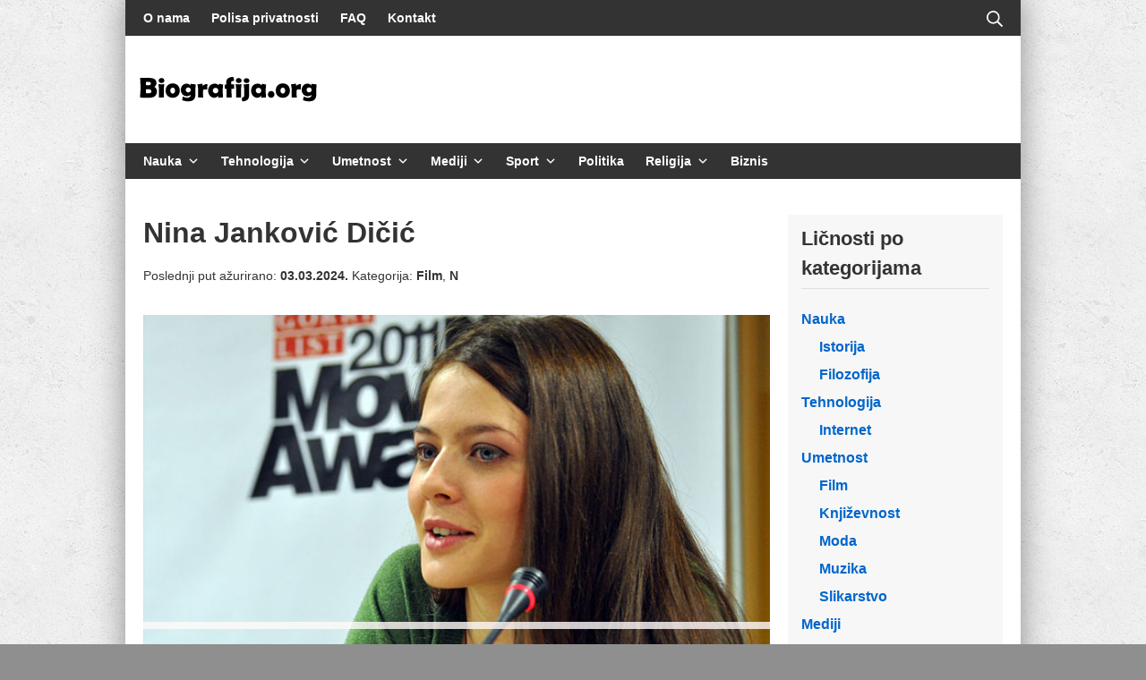

--- FILE ---
content_type: text/html; charset=UTF-8
request_url: https://www.biografija.org/film/nina-jankovic-dicic/
body_size: 14007
content:
<!DOCTYPE html>
<html lang="sr-RS">
	<head>
		<meta charset="UTF-8">
		<meta name="viewport" content="width=device-width, initial-scale=1">
		<link rel="profile" href="http://gmpg.org/xfn/11">

		<meta name='robots' content='index, follow, max-image-preview:large, max-snippet:-1, max-video-preview:-1' />
	<style>img:is([sizes="auto" i], [sizes^="auto," i]) { contain-intrinsic-size: 3000px 1500px }</style>
	
	<!-- This site is optimized with the Yoast SEO plugin v26.2 - https://yoast.com/wordpress/plugins/seo/ -->
	<title>Nina Janković Dičić Biografija | Biografije Poznatih</title>
	<meta name="description" content="Nina Janković Dičić je srpska glumica. Rođena je 20. aprila 1988. godine u Šapcu. Važi za seks simbol i jednu od najlepših Srpkinja. Živi i radi u" />
	<link rel="canonical" href="https://www.biografija.org/film/nina-jankovic-dicic/" />
	<meta property="og:locale" content="sr_RS" />
	<meta property="og:type" content="article" />
	<meta property="og:title" content="Nina Janković Dičić Biografija | Biografije Poznatih" />
	<meta property="og:description" content="Nina Janković Dičić je srpska glumica. Rođena je 20. aprila 1988. godine u Šapcu. Važi za seks simbol i jednu od najlepših Srpkinja. Živi i radi u" />
	<meta property="og:url" content="https://www.biografija.org/film/nina-jankovic-dicic/" />
	<meta property="og:site_name" content="Biografije Poznatih" />
	<meta property="article:publisher" content="https://www.facebook.com/biografijepoznatih/" />
	<meta property="article:published_time" content="2017-03-17T12:23:17+00:00" />
	<meta property="article:modified_time" content="2024-03-03T19:29:31+00:00" />
	<meta property="og:image" content="https://www.biografija.org/wp-content/uploads/2017/03/nina-jankovic.jpg" />
	<meta property="og:image:width" content="642" />
	<meta property="og:image:height" content="340" />
	<meta property="og:image:type" content="image/jpeg" />
	<meta name="author" content="Hellasije" />
	<meta name="twitter:card" content="summary_large_image" />
	<meta name="twitter:creator" content="@biografijaorg" />
	<meta name="twitter:site" content="@biografijaorg" />
	<script type="application/ld+json" class="yoast-schema-graph">{"@context":"https://schema.org","@graph":[{"@type":"Article","@id":"https://www.biografija.org/film/nina-jankovic-dicic/#article","isPartOf":{"@id":"https://www.biografija.org/film/nina-jankovic-dicic/"},"author":{"name":"Hellasije","@id":"https://www.biografija.org/#/schema/person/fb9aeb285c7c8d8c8e1fb44f87ec5992"},"headline":"Nina Janković Dičić","datePublished":"2017-03-17T12:23:17+00:00","dateModified":"2024-03-03T19:29:31+00:00","mainEntityOfPage":{"@id":"https://www.biografija.org/film/nina-jankovic-dicic/"},"wordCount":600,"publisher":{"@id":"https://www.biografija.org/#organization"},"image":{"@id":"https://www.biografija.org/film/nina-jankovic-dicic/#primaryimage"},"thumbnailUrl":"https://www.biografija.org/wp-content/uploads/2017/03/nina-jankovic.jpg","articleSection":["Film","N"],"inLanguage":"sr-RS"},{"@type":"WebPage","@id":"https://www.biografija.org/film/nina-jankovic-dicic/","url":"https://www.biografija.org/film/nina-jankovic-dicic/","name":"Nina Janković Dičić Biografija | Biografije Poznatih","isPartOf":{"@id":"https://www.biografija.org/#website"},"primaryImageOfPage":{"@id":"https://www.biografija.org/film/nina-jankovic-dicic/#primaryimage"},"image":{"@id":"https://www.biografija.org/film/nina-jankovic-dicic/#primaryimage"},"thumbnailUrl":"https://www.biografija.org/wp-content/uploads/2017/03/nina-jankovic.jpg","datePublished":"2017-03-17T12:23:17+00:00","dateModified":"2024-03-03T19:29:31+00:00","description":"Nina Janković Dičić je srpska glumica. Rođena je 20. aprila 1988. godine u Šapcu. Važi za seks simbol i jednu od najlepših Srpkinja. Živi i radi u","breadcrumb":{"@id":"https://www.biografija.org/film/nina-jankovic-dicic/#breadcrumb"},"inLanguage":"sr-RS","potentialAction":[{"@type":"ReadAction","target":["https://www.biografija.org/film/nina-jankovic-dicic/"]}]},{"@type":"ImageObject","inLanguage":"sr-RS","@id":"https://www.biografija.org/film/nina-jankovic-dicic/#primaryimage","url":"https://www.biografija.org/wp-content/uploads/2017/03/nina-jankovic.jpg","contentUrl":"https://www.biografija.org/wp-content/uploads/2017/03/nina-jankovic.jpg","width":642,"height":340},{"@type":"BreadcrumbList","@id":"https://www.biografija.org/film/nina-jankovic-dicic/#breadcrumb","itemListElement":[{"@type":"ListItem","position":1,"name":"Home","item":"https://www.biografija.org/"},{"@type":"ListItem","position":2,"name":"Nina Janković Dičić"}]},{"@type":"WebSite","@id":"https://www.biografija.org/#website","url":"https://www.biografija.org/","name":"Biografije Poznatih","description":"Baza biografija i životopisa naučnika, sportista, političara, književnika, estradnih umjetnika i drugih poznatih osoba.","publisher":{"@id":"https://www.biografija.org/#organization"},"alternateName":"Biografija.org","potentialAction":[{"@type":"SearchAction","target":{"@type":"EntryPoint","urlTemplate":"https://www.biografija.org/?s={search_term_string}"},"query-input":{"@type":"PropertyValueSpecification","valueRequired":true,"valueName":"search_term_string"}}],"inLanguage":"sr-RS"},{"@type":"Organization","@id":"https://www.biografija.org/#organization","name":"Intelekt S.P.","url":"https://www.biografija.org/","logo":{"@type":"ImageObject","inLanguage":"sr-RS","@id":"https://www.biografija.org/#/schema/logo/image/","url":"https://www.biografija.org/wp-content/uploads/2022/09/biografija-logo.png","contentUrl":"https://www.biografija.org/wp-content/uploads/2022/09/biografija-logo.png","width":200,"height":60,"caption":"Intelekt S.P."},"image":{"@id":"https://www.biografija.org/#/schema/logo/image/"},"sameAs":["https://www.facebook.com/biografijepoznatih/","https://x.com/biografijaorg"]},{"@type":"Person","@id":"https://www.biografija.org/#/schema/person/fb9aeb285c7c8d8c8e1fb44f87ec5992","name":"Hellasije","image":{"@type":"ImageObject","inLanguage":"sr-RS","@id":"https://www.biografija.org/#/schema/person/image/","url":"https://secure.gravatar.com/avatar/cb1e6f928f27e8a80c5a6743db75d27d3d5ec884bce21c16a9e4f7e374fd27b3?s=96&d=blank&r=g","contentUrl":"https://secure.gravatar.com/avatar/cb1e6f928f27e8a80c5a6743db75d27d3d5ec884bce21c16a9e4f7e374fd27b3?s=96&d=blank&r=g","caption":"Hellasije"},"description":"Sadržaj ovog članka je vlasništvo sajta Biografija.Org. Preuzimanje teksta je uslovljeno Creative Commons 2.5 licencom. Svako kopiranje i korištenje materijala bez navoda autora i linka ka izvoru smatra se kršenjem autorskih prava i podleže zakonskim sankcijama. Fotografije korištene u biografijama su vlasništvo trećih lica nad kojim portal Biografije poznatih nema autorska prava."}]}</script>
	<!-- / Yoast SEO plugin. -->


<link rel='dns-prefetch' href='//widgetlogic.org' />
<link rel='stylesheet' id='block-widget-css' href='https://www.biografija.org/wp-content/plugins/widget-logic/block_widget/css/widget.css?ver=1726734548' type='text/css' media='all' />
<style id='global-styles-inline-css' type='text/css'>
:root{--wp--preset--aspect-ratio--square: 1;--wp--preset--aspect-ratio--4-3: 4/3;--wp--preset--aspect-ratio--3-4: 3/4;--wp--preset--aspect-ratio--3-2: 3/2;--wp--preset--aspect-ratio--2-3: 2/3;--wp--preset--aspect-ratio--16-9: 16/9;--wp--preset--aspect-ratio--9-16: 9/16;--wp--preset--color--black: #000000;--wp--preset--color--cyan-bluish-gray: #abb8c3;--wp--preset--color--white: #ffffff;--wp--preset--color--pale-pink: #f78da7;--wp--preset--color--vivid-red: #cf2e2e;--wp--preset--color--luminous-vivid-orange: #ff6900;--wp--preset--color--luminous-vivid-amber: #fcb900;--wp--preset--color--light-green-cyan: #7bdcb5;--wp--preset--color--vivid-green-cyan: #00d084;--wp--preset--color--pale-cyan-blue: #8ed1fc;--wp--preset--color--vivid-cyan-blue: #0693e3;--wp--preset--color--vivid-purple: #9b51e0;--wp--preset--gradient--vivid-cyan-blue-to-vivid-purple: linear-gradient(135deg,rgba(6,147,227,1) 0%,rgb(155,81,224) 100%);--wp--preset--gradient--light-green-cyan-to-vivid-green-cyan: linear-gradient(135deg,rgb(122,220,180) 0%,rgb(0,208,130) 100%);--wp--preset--gradient--luminous-vivid-amber-to-luminous-vivid-orange: linear-gradient(135deg,rgba(252,185,0,1) 0%,rgba(255,105,0,1) 100%);--wp--preset--gradient--luminous-vivid-orange-to-vivid-red: linear-gradient(135deg,rgba(255,105,0,1) 0%,rgb(207,46,46) 100%);--wp--preset--gradient--very-light-gray-to-cyan-bluish-gray: linear-gradient(135deg,rgb(238,238,238) 0%,rgb(169,184,195) 100%);--wp--preset--gradient--cool-to-warm-spectrum: linear-gradient(135deg,rgb(74,234,220) 0%,rgb(151,120,209) 20%,rgb(207,42,186) 40%,rgb(238,44,130) 60%,rgb(251,105,98) 80%,rgb(254,248,76) 100%);--wp--preset--gradient--blush-light-purple: linear-gradient(135deg,rgb(255,206,236) 0%,rgb(152,150,240) 100%);--wp--preset--gradient--blush-bordeaux: linear-gradient(135deg,rgb(254,205,165) 0%,rgb(254,45,45) 50%,rgb(107,0,62) 100%);--wp--preset--gradient--luminous-dusk: linear-gradient(135deg,rgb(255,203,112) 0%,rgb(199,81,192) 50%,rgb(65,88,208) 100%);--wp--preset--gradient--pale-ocean: linear-gradient(135deg,rgb(255,245,203) 0%,rgb(182,227,212) 50%,rgb(51,167,181) 100%);--wp--preset--gradient--electric-grass: linear-gradient(135deg,rgb(202,248,128) 0%,rgb(113,206,126) 100%);--wp--preset--gradient--midnight: linear-gradient(135deg,rgb(2,3,129) 0%,rgb(40,116,252) 100%);--wp--preset--font-size--small: 13.6px;--wp--preset--font-size--medium: 19.2px;--wp--preset--font-size--large: 24px;--wp--preset--font-size--x-large: 42px;--wp--preset--font-size--regular: 16px;--wp--preset--font-size--huge: 32px;--wp--preset--spacing--20: 0.44rem;--wp--preset--spacing--30: 0.67rem;--wp--preset--spacing--40: 1rem;--wp--preset--spacing--50: 1.5rem;--wp--preset--spacing--60: 2.25rem;--wp--preset--spacing--70: 3.38rem;--wp--preset--spacing--80: 5.06rem;--wp--preset--shadow--natural: 6px 6px 9px rgba(0, 0, 0, 0.2);--wp--preset--shadow--deep: 12px 12px 50px rgba(0, 0, 0, 0.4);--wp--preset--shadow--sharp: 6px 6px 0px rgba(0, 0, 0, 0.2);--wp--preset--shadow--outlined: 6px 6px 0px -3px rgba(255, 255, 255, 1), 6px 6px rgba(0, 0, 0, 1);--wp--preset--shadow--crisp: 6px 6px 0px rgba(0, 0, 0, 1);}:where(.is-layout-flex){gap: 0.5em;}:where(.is-layout-grid){gap: 0.5em;}body .is-layout-flex{display: flex;}.is-layout-flex{flex-wrap: wrap;align-items: center;}.is-layout-flex > :is(*, div){margin: 0;}body .is-layout-grid{display: grid;}.is-layout-grid > :is(*, div){margin: 0;}:where(.wp-block-columns.is-layout-flex){gap: 2em;}:where(.wp-block-columns.is-layout-grid){gap: 2em;}:where(.wp-block-post-template.is-layout-flex){gap: 1.25em;}:where(.wp-block-post-template.is-layout-grid){gap: 1.25em;}.has-black-color{color: var(--wp--preset--color--black) !important;}.has-cyan-bluish-gray-color{color: var(--wp--preset--color--cyan-bluish-gray) !important;}.has-white-color{color: var(--wp--preset--color--white) !important;}.has-pale-pink-color{color: var(--wp--preset--color--pale-pink) !important;}.has-vivid-red-color{color: var(--wp--preset--color--vivid-red) !important;}.has-luminous-vivid-orange-color{color: var(--wp--preset--color--luminous-vivid-orange) !important;}.has-luminous-vivid-amber-color{color: var(--wp--preset--color--luminous-vivid-amber) !important;}.has-light-green-cyan-color{color: var(--wp--preset--color--light-green-cyan) !important;}.has-vivid-green-cyan-color{color: var(--wp--preset--color--vivid-green-cyan) !important;}.has-pale-cyan-blue-color{color: var(--wp--preset--color--pale-cyan-blue) !important;}.has-vivid-cyan-blue-color{color: var(--wp--preset--color--vivid-cyan-blue) !important;}.has-vivid-purple-color{color: var(--wp--preset--color--vivid-purple) !important;}.has-black-background-color{background-color: var(--wp--preset--color--black) !important;}.has-cyan-bluish-gray-background-color{background-color: var(--wp--preset--color--cyan-bluish-gray) !important;}.has-white-background-color{background-color: var(--wp--preset--color--white) !important;}.has-pale-pink-background-color{background-color: var(--wp--preset--color--pale-pink) !important;}.has-vivid-red-background-color{background-color: var(--wp--preset--color--vivid-red) !important;}.has-luminous-vivid-orange-background-color{background-color: var(--wp--preset--color--luminous-vivid-orange) !important;}.has-luminous-vivid-amber-background-color{background-color: var(--wp--preset--color--luminous-vivid-amber) !important;}.has-light-green-cyan-background-color{background-color: var(--wp--preset--color--light-green-cyan) !important;}.has-vivid-green-cyan-background-color{background-color: var(--wp--preset--color--vivid-green-cyan) !important;}.has-pale-cyan-blue-background-color{background-color: var(--wp--preset--color--pale-cyan-blue) !important;}.has-vivid-cyan-blue-background-color{background-color: var(--wp--preset--color--vivid-cyan-blue) !important;}.has-vivid-purple-background-color{background-color: var(--wp--preset--color--vivid-purple) !important;}.has-black-border-color{border-color: var(--wp--preset--color--black) !important;}.has-cyan-bluish-gray-border-color{border-color: var(--wp--preset--color--cyan-bluish-gray) !important;}.has-white-border-color{border-color: var(--wp--preset--color--white) !important;}.has-pale-pink-border-color{border-color: var(--wp--preset--color--pale-pink) !important;}.has-vivid-red-border-color{border-color: var(--wp--preset--color--vivid-red) !important;}.has-luminous-vivid-orange-border-color{border-color: var(--wp--preset--color--luminous-vivid-orange) !important;}.has-luminous-vivid-amber-border-color{border-color: var(--wp--preset--color--luminous-vivid-amber) !important;}.has-light-green-cyan-border-color{border-color: var(--wp--preset--color--light-green-cyan) !important;}.has-vivid-green-cyan-border-color{border-color: var(--wp--preset--color--vivid-green-cyan) !important;}.has-pale-cyan-blue-border-color{border-color: var(--wp--preset--color--pale-cyan-blue) !important;}.has-vivid-cyan-blue-border-color{border-color: var(--wp--preset--color--vivid-cyan-blue) !important;}.has-vivid-purple-border-color{border-color: var(--wp--preset--color--vivid-purple) !important;}.has-vivid-cyan-blue-to-vivid-purple-gradient-background{background: var(--wp--preset--gradient--vivid-cyan-blue-to-vivid-purple) !important;}.has-light-green-cyan-to-vivid-green-cyan-gradient-background{background: var(--wp--preset--gradient--light-green-cyan-to-vivid-green-cyan) !important;}.has-luminous-vivid-amber-to-luminous-vivid-orange-gradient-background{background: var(--wp--preset--gradient--luminous-vivid-amber-to-luminous-vivid-orange) !important;}.has-luminous-vivid-orange-to-vivid-red-gradient-background{background: var(--wp--preset--gradient--luminous-vivid-orange-to-vivid-red) !important;}.has-very-light-gray-to-cyan-bluish-gray-gradient-background{background: var(--wp--preset--gradient--very-light-gray-to-cyan-bluish-gray) !important;}.has-cool-to-warm-spectrum-gradient-background{background: var(--wp--preset--gradient--cool-to-warm-spectrum) !important;}.has-blush-light-purple-gradient-background{background: var(--wp--preset--gradient--blush-light-purple) !important;}.has-blush-bordeaux-gradient-background{background: var(--wp--preset--gradient--blush-bordeaux) !important;}.has-luminous-dusk-gradient-background{background: var(--wp--preset--gradient--luminous-dusk) !important;}.has-pale-ocean-gradient-background{background: var(--wp--preset--gradient--pale-ocean) !important;}.has-electric-grass-gradient-background{background: var(--wp--preset--gradient--electric-grass) !important;}.has-midnight-gradient-background{background: var(--wp--preset--gradient--midnight) !important;}.has-small-font-size{font-size: var(--wp--preset--font-size--small) !important;}.has-medium-font-size{font-size: var(--wp--preset--font-size--medium) !important;}.has-large-font-size{font-size: var(--wp--preset--font-size--large) !important;}.has-x-large-font-size{font-size: var(--wp--preset--font-size--x-large) !important;}
:where(.wp-block-post-template.is-layout-flex){gap: 1.25em;}:where(.wp-block-post-template.is-layout-grid){gap: 1.25em;}
:where(.wp-block-columns.is-layout-flex){gap: 2em;}:where(.wp-block-columns.is-layout-grid){gap: 2em;}
:root :where(.wp-block-pullquote){font-size: 1.5em;line-height: 1.6;}
</style>
<link rel='stylesheet' id='suki-css' href='https://www.biografija.org/wp-content/themes/suki/assets/css/main.min.css?ver=1.3.7' type='text/css' media='all' />
<style id='suki-inline-css' type='text/css'>
/* Contact Form 7 compatibility CSS */
.wpcf7 input:not([type="submit"]):not([type="checkbox"]):not([type="radio"]),.wpcf7 textarea,.wpcf7 select{width:100%}
/* Suki Dynamic CSS */
html{font-weight:400}body{color:#333}legend,.small-title,.entry-small-title,.comments-title,.comment-reply-title{font-weight:700;font-size:24px}body.suki-page-layout-boxed #page{width:1000px;box-shadow:0 0 30px 4px rgba(51,51,51,0.43)}body.suki-page-layout-boxed .suki-header-section.suki-section-full-width .menu .sub-menu{max-width:1000px}body.suki-page-layout-boxed .suki-content-layout-wide .alignfull{max-width:1000px;left:calc(50% - min(1000px / 2,50vw))}.suki-wrapper,.suki-section-contained>.suki-section-inner{width:960px}.suki-header-section .menu .sub-menu{max-width:960px}.suki-content-layout-wide .alignwide{max-width:960px;left:calc(50% - min((960px / 2),50vw - 20px))}.suki-section-default.suki-content-layout-wide [class$="__inner-container"]>*:not(.alignwide):not(.alignfull){width:960px}.suki-header-logo .suki-logo-image{width:200px}.suki-header-mobile-logo .suki-logo-image{width:200px}.suki-header-search-bar .search-form{width:250px}.suki-header-search-dropdown .sub-menu{width:250px}.suki-header-main-bar{height:120px;font-size:14px}.suki-header-main-bar-inner{padding:0 15px 0 15px}.suki-header-main-bar .menu .menu-item>.suki-menu-item-link{font-size:14px}.suki-header-top-bar .menu .menu-item>.suki-menu-item-link{font-weight:600;font-size:14px}.suki-header-top-bar-inner{background-color:#333}.suki-header-top-bar .menu>.menu-item .sub-menu{background-color:#333;color:#fff}.suki-header-top-bar{color:#fff}.suki-header-top-bar a:not(.button),.suki-header-top-bar .suki-toggle,.suki-header-top-bar .menu>.menu-item .sub-menu a:not(.button){color:#fff}.suki-header-top-bar a:not(.button):hover,.suki-header-top-bar a:not(.button):focus,.suki-header-top-bar .suki-toggle:hover,.suki-header-top-bar .suki-toggle:focus,.suki-header-top-bar .menu>.menu-item .sub-menu a:not(.button):hover,.suki-header-top-bar .menu>.menu-item .sub-menu a:not(.button):focus{color:#06c}.suki-header-top-bar .current-menu-item>.suki-menu-item-link,.suki-header-top-bar .current-menu-ancestor>.suki-menu-item-link{color:#fff}.suki-header-top-bar .menu>.menu-item .sub-menu .current-menu-item>.suki-menu-item-link,.suki-header-top-bar .menu>.menu-item .sub-menu .current-menu-ancestor>.suki-menu-item-link{color:#fff}.suki-header-bottom-bar{height:40px;font-size:14px;color:#fff}.suki-header-bottom-bar-inner{padding:0 10px 0 10px;background-color:#333}.suki-header-bottom-bar .menu .menu-item>.suki-menu-item-link{font-size:14px}.suki-header-bottom-bar .suki-menu-icon{font-size:14px}.suki-header-bottom-bar .menu>.menu-item .sub-menu{background-color:#333;color:#fff}.suki-header-bottom-bar a:not(.button),.suki-header-bottom-bar .suki-toggle,.suki-header-bottom-bar .menu>.menu-item .sub-menu a:not(.button){color:#fff}.suki-header-mobile-main-bar{height:100px}.suki-header-mobile-main-bar .suki-menu-icon{font-size:20px}.suki-header-mobile-main-bar-inner{background-color:rgba(0,0,0,0.05)}.suki-header-mobile-vertical-bar{padding:20px 20px 20px 20px;background-color:#f2f2f2}.suki-header-mobile-vertical-bar .menu .menu-item>.suki-menu-item-link,.suki-header-mobile-vertical-bar .menu-item>.suki-toggle{font-weight:600}.suki-content-inner{padding:40px 20px 30px 20px}.ltr .suki-content-layout-right-sidebar .sidebar{margin-left:20px}.rtl .suki-content-layout-right-sidebar .sidebar{margin-right:20px}.ltr .suki-content-layout-left-sidebar .sidebar{margin-right:20px}.rtl .suki-content-layout-left-sidebar .sidebar{margin-right:20px}.sidebar .widget{margin-bottom:20px}.sidebar.suki-sidebar-widgets-mode-merged .sidebar-inner,.sidebar.suki-sidebar-widgets-mode-separated .widget{padding:10px 15px 20px 15px;box-shadow:0 0 30px 0 rgba(0,0,0,0);background-color:rgba(51,51,51,0.04)}.suki-footer-widgets-bar-inner{padding:20px 20px 20px 20px;border-width:1px 1px 1px 1px}.suki-footer-bottom-bar-inner{padding:25px 30px 25px 30px;border-width:0 0 1px 0}.suki-footer-bottom-bar{font-weight:600}.entry-layout-grid .entry-wrapper{padding:0;box-shadow:0 0 30px 0 rgba(0,0,0,0)}.entry-layout-grid .entry-thumbnail.suki-entry-thumbnail-ignore-padding:first-child{margin-top:-0px !important}.entry-layout-grid .entry-thumbnail.suki-entry-thumbnail-ignore-padding{margin-right:-0px !important;margin-left:-0px !important}@media screen and (max-width:1023px){.suki-header-mobile-main-bar-inner{padding:10px 20px 10px 20px}}@media screen and (min-width:1024px){body.suki-page-layout-boxed{background-position:left top;background-size:contain;background-repeat:repeat}}
</style>
<link rel='stylesheet' id='suki-pro-css' href='https://www.biografija.org/wp-content/plugins/suki-pro/assets/css/pro.min.css?ver=1.2.4' type='text/css' media='all' />
<style id='suki-pro-inline-css' type='text/css'>
/* Suki Pro Dynamic CSS */
.suki-featured-posts-carousel .suki-featured-posts-list:not(.tns-slider){margin:0 -5px}.suki-featured-posts-carousel .suki-featured-post{padding:0 5px}.suki-featured-posts-carousel .tns-inner{margin:0 -5px !important}.suki-featured-posts-grid .suki-featured-posts-list{grid-gap:5px}.suki-featured-posts .suki-featured-post-title.small-title{font-size:28px}.suki-featured-posts .suki-featured-post-background:before{background-color:rgba(0,0,0,0)}@media screen and (min-width:1024px){.suki-featured-posts-grid .suki-featured-posts-list{height:400px}}
</style>
<link rel='stylesheet' id='suki-child-css' href='https://www.biografija.org/wp-content/themes/suki-child/style.css?ver=1.0.0' type='text/css' media='all' />
        <script>function addLink() {
	var body_element = document.getElementsByTagName('body')[0];
	var selection;
	selection = window.getSelection();
	var pagelink = "<br /><br /> Pročitaj više na: <a href='"+document.location.href+"'>"+document.location.href+"</a>"; // change this if you want
	var copytext = selection + pagelink;
	var newdiv = document.createElement('div');
	newdiv.style.position='absolute';
	newdiv.style.left='-99999px';
	body_element.appendChild(newdiv);
	newdiv.innerHTML = copytext;
	selection.selectAllChildren(newdiv);
	window.setTimeout(function() {
		body_element.removeChild(newdiv);
	},0);
}
document.oncopy = addLink;</script>
<style type="text/css" id="suki-custom-css">

</style>
<link rel="icon" href="https://www.biografija.org/wp-content/uploads/2015/09/People-32.png" sizes="32x32" />
<link rel="icon" href="https://www.biografija.org/wp-content/uploads/2015/09/People-32.png" sizes="192x192" />
<link rel="apple-touch-icon" href="https://www.biografija.org/wp-content/uploads/2015/09/People-32.png" />
<meta name="msapplication-TileImage" content="https://www.biografija.org/wp-content/uploads/2015/09/People-32.png" />
		<style type="text/css" id="wp-custom-css">
			.entry-content p:first-child:first-letter {
    float: left;
    color: #333;
    font-size: 50px;
    line-height: 50px;
    padding-top: 0px;
    padding-right: 3px;
    padding-left: 0px;
    font-family: Georgia;
} 

#suki-footer-widgets-bar {
	margin-bottom:40px;
}

body.suki-page-layout-boxed {
    background: #8f8f8f url(https://www.biografija.org/wp-content/uploads/2017/02/concrete_seamless1.png) !important;
}

.copyright {
	width:100%;
	background-color:rgba(0,0,0,.05);
	padding: 15px 20px 15px 20px;
}
.copyright-title h3 {
	border-bottom:1px solid white;
	margin-bottom:15px;
  line-height:1.5em;	
}
a {
	font-weight:bold;
}

.instagram-media{margin:0 auto!important;}

.img-copyright {
    background: rgba(255,250,250,.804);
    margin-top: 0;
    padding: 4px;
    position: relative;
    top: -60px;
	  margin-bottom:-35px;
    font-size: 12px;
}
.site-content .suki-featured-posts {
    margin-bottom: 30px;
}

@media only screen and (min-width: 1024px) {
    .content-area {
        max-width:700px;
    }
}		</style>
		<script src="https://cmp.gatekeeperconsent.com/min.js" data-cfasync="false"></script>
<script src="https://the.gatekeeperconsent.com/cmp.min.js" data-cfasync="false"></script>
<script async src="//www.ezojs.com/ezoic/sa.min.js"></script>
<script>
    window.ezstandalone = window.ezstandalone || {};
    ezstandalone.cmd = ezstandalone.cmd || [];
</script>
	</head>

	<body class="wp-singular post-template-default single single-post postid-2437 single-format-standard wp-custom-logo wp-embed-responsive wp-theme-suki wp-child-theme-suki-child ltr suki-pro-ver-1-2-4 group-blog suki-page-layout-boxed suki-ver-1-3-7">
			<a class="skip-link screen-reader-text" href="#content">Skip to content</a>
	<div id="mobile-vertical-header" class="suki-header-mobile-vertical suki-header suki-popup suki-header-mobile-vertical-display-full-screen suki-header-mobile-vertical-position-center suki-text-align-center" itemscope itemtype="https://schema.org/WPHeader">
	
	<div class="suki-header-mobile-vertical-bar suki-header-section-vertical suki-popup-content">
		<div class="suki-header-section-vertical-column">
			<div class="suki-header-mobile-vertical-bar-top suki-header-section-vertical-row">
				<div class="suki-header-search-bar suki-header-search">
	<form role="search" method="get" class="search-form" action="https://www.biografija.org/">
				<label>
					<span class="screen-reader-text">Претрага за:</span>
					<input type="search" class="search-field" placeholder="Pretraga..." value="" name="s" /><span class="suki-icon suki-search-icon" title="" aria-hidden="true"><svg xmlns="http://www.w3.org/2000/svg" viewBox="0 0 64 64" width="64" height="64"><path d="M26,46.1a20,20,0,1,1,20-20A20,20,0,0,1,26,46.1ZM63.4,58.5,48.2,43.3a3.67,3.67,0,0,0-2-.8A26.7,26.7,0,0,0,52,26a26,26,0,1,0-9.6,20.2,4.64,4.64,0,0,0,.8,2L58.4,63.4a1.93,1.93,0,0,0,2.8,0l2.1-2.1A1.86,1.86,0,0,0,63.4,58.5Z"/></svg></span>
				</label>
				<input type="submit" class="search-submit" value="Претражи" />
			</form></div><nav class="suki-header-mobile-menu suki-header-menu site-navigation" role="navigation" itemscope itemtype="https://schema.org/SiteNavigationElement" aria-label="Mobile Header Menu">
	<ul id="menu-top-menu" class="menu suki-toggle-menu"><li id="menu-item-120" class="menu-item menu-item-type-taxonomy menu-item-object-category menu-item-has-children menu-item-120"><a href="https://www.biografija.org/nauka/" class="suki-menu-item-link "><span class="suki-menu-item-title">Nauka</span></a><button class="suki-sub-menu-toggle suki-toggle"><span class="suki-icon suki-dropdown-sign" title="" aria-hidden="true"><svg xmlns="http://www.w3.org/2000/svg" viewBox="0 0 64 64" width="64" height="64"><path d="M32,43.71a3,3,0,0,1-2.12-.88L12.17,25.12a2,2,0,0,1,0-2.83l1.42-1.41a2,2,0,0,1,2.82,0L32,36.47,47.59,20.88a2,2,0,0,1,2.82,0l1.42,1.41a2,2,0,0,1,0,2.83L34.12,42.83A3,3,0,0,1,32,43.71Z"/></svg></span><span class="screen-reader-text">Expand / Collapse</span></button>
<ul class="sub-menu">
	<li id="menu-item-2858" class="menu-item menu-item-type-taxonomy menu-item-object-category menu-item-2858"><a href="https://www.biografija.org/istorija/" class="suki-menu-item-link "><span class="suki-menu-item-title">Istorija</span></a></li>
	<li id="menu-item-8440" class="menu-item menu-item-type-taxonomy menu-item-object-category menu-item-8440"><a href="https://www.biografija.org/filozofija/" class="suki-menu-item-link "><span class="suki-menu-item-title">Filozofija</span></a></li>
</ul>
</li>
<li id="menu-item-989" class="menu-item menu-item-type-taxonomy menu-item-object-category menu-item-has-children menu-item-989"><a href="https://www.biografija.org/tehnologija/" class="suki-menu-item-link "><span class="suki-menu-item-title">Tehnologija</span></a><button class="suki-sub-menu-toggle suki-toggle"><span class="suki-icon suki-dropdown-sign" title="" aria-hidden="true"><svg xmlns="http://www.w3.org/2000/svg" viewBox="0 0 64 64" width="64" height="64"><path d="M32,43.71a3,3,0,0,1-2.12-.88L12.17,25.12a2,2,0,0,1,0-2.83l1.42-1.41a2,2,0,0,1,2.82,0L32,36.47,47.59,20.88a2,2,0,0,1,2.82,0l1.42,1.41a2,2,0,0,1,0,2.83L34.12,42.83A3,3,0,0,1,32,43.71Z"/></svg></span><span class="screen-reader-text">Expand / Collapse</span></button>
<ul class="sub-menu">
	<li id="menu-item-4114" class="menu-item menu-item-type-taxonomy menu-item-object-category menu-item-4114"><a href="https://www.biografija.org/internet/" class="suki-menu-item-link "><span class="suki-menu-item-title">Internet</span></a></li>
</ul>
</li>
<li id="menu-item-12566" class="menu-item menu-item-type-taxonomy menu-item-object-category menu-item-has-children menu-item-12566"><a href="https://www.biografija.org/umetnost/" class="suki-menu-item-link "><span class="suki-menu-item-title">Umetnost</span></a><button class="suki-sub-menu-toggle suki-toggle"><span class="suki-icon suki-dropdown-sign" title="" aria-hidden="true"><svg xmlns="http://www.w3.org/2000/svg" viewBox="0 0 64 64" width="64" height="64"><path d="M32,43.71a3,3,0,0,1-2.12-.88L12.17,25.12a2,2,0,0,1,0-2.83l1.42-1.41a2,2,0,0,1,2.82,0L32,36.47,47.59,20.88a2,2,0,0,1,2.82,0l1.42,1.41a2,2,0,0,1,0,2.83L34.12,42.83A3,3,0,0,1,32,43.71Z"/></svg></span><span class="screen-reader-text">Expand / Collapse</span></button>
<ul class="sub-menu">
	<li id="menu-item-119" class="menu-item menu-item-type-taxonomy menu-item-object-category current-post-ancestor current-menu-parent current-post-parent menu-item-119"><a href="https://www.biografija.org/film/" class="suki-menu-item-link "><span class="suki-menu-item-title">Film</span></a></li>
	<li id="menu-item-85" class="menu-item menu-item-type-taxonomy menu-item-object-category menu-item-85"><a href="https://www.biografija.org/knjizevnost/" class="suki-menu-item-link "><span class="suki-menu-item-title">Književnost</span></a></li>
	<li id="menu-item-750" class="menu-item menu-item-type-taxonomy menu-item-object-category menu-item-750"><a href="https://www.biografija.org/moda/" class="suki-menu-item-link "><span class="suki-menu-item-title">Moda</span></a></li>
	<li id="menu-item-86" class="menu-item menu-item-type-taxonomy menu-item-object-category menu-item-86"><a href="https://www.biografija.org/muzika/" class="suki-menu-item-link "><span class="suki-menu-item-title">Muzika</span></a></li>
	<li id="menu-item-988" class="menu-item menu-item-type-taxonomy menu-item-object-category menu-item-988"><a href="https://www.biografija.org/slikarstvo/" class="suki-menu-item-link "><span class="suki-menu-item-title">Slikarstvo</span></a></li>
</ul>
</li>
<li id="menu-item-3635" class="menu-item menu-item-type-custom menu-item-object-custom menu-item-has-children menu-item-3635"><a href="#" class="suki-menu-item-link "><span class="suki-menu-item-title">Mediji</span></a><button class="suki-sub-menu-toggle suki-toggle"><span class="suki-icon suki-dropdown-sign" title="" aria-hidden="true"><svg xmlns="http://www.w3.org/2000/svg" viewBox="0 0 64 64" width="64" height="64"><path d="M32,43.71a3,3,0,0,1-2.12-.88L12.17,25.12a2,2,0,0,1,0-2.83l1.42-1.41a2,2,0,0,1,2.82,0L32,36.47,47.59,20.88a2,2,0,0,1,2.82,0l1.42,1.41a2,2,0,0,1,0,2.83L34.12,42.83A3,3,0,0,1,32,43.71Z"/></svg></span><span class="screen-reader-text">Expand / Collapse</span></button>
<ul class="sub-menu">
	<li id="menu-item-124" class="menu-item menu-item-type-taxonomy menu-item-object-category menu-item-124"><a href="https://www.biografija.org/televizija/" class="suki-menu-item-link "><span class="suki-menu-item-title">Televizija</span></a></li>
	<li id="menu-item-3636" class="menu-item menu-item-type-taxonomy menu-item-object-category menu-item-3636"><a href="https://www.biografija.org/novinarstvo/" class="suki-menu-item-link "><span class="suki-menu-item-title">Novinarstvo</span></a></li>
	<li id="menu-item-8445" class="menu-item menu-item-type-taxonomy menu-item-object-category menu-item-8445"><a href="https://www.biografija.org/youtube/" class="suki-menu-item-link "><span class="suki-menu-item-title">YouTube</span></a></li>
</ul>
</li>
<li id="menu-item-122" class="menu-item menu-item-type-taxonomy menu-item-object-category menu-item-has-children menu-item-122"><a href="https://www.biografija.org/sport/" class="suki-menu-item-link "><span class="suki-menu-item-title">Sport</span></a><button class="suki-sub-menu-toggle suki-toggle"><span class="suki-icon suki-dropdown-sign" title="" aria-hidden="true"><svg xmlns="http://www.w3.org/2000/svg" viewBox="0 0 64 64" width="64" height="64"><path d="M32,43.71a3,3,0,0,1-2.12-.88L12.17,25.12a2,2,0,0,1,0-2.83l1.42-1.41a2,2,0,0,1,2.82,0L32,36.47,47.59,20.88a2,2,0,0,1,2.82,0l1.42,1.41a2,2,0,0,1,0,2.83L34.12,42.83A3,3,0,0,1,32,43.71Z"/></svg></span><span class="screen-reader-text">Expand / Collapse</span></button>
<ul class="sub-menu">
	<li id="menu-item-1996" class="menu-item menu-item-type-taxonomy menu-item-object-category menu-item-1996"><a href="https://www.biografija.org/sport/fudbal/" class="suki-menu-item-link "><span class="suki-menu-item-title">Fudbal</span></a></li>
	<li id="menu-item-1997" class="menu-item menu-item-type-taxonomy menu-item-object-category menu-item-1997"><a href="https://www.biografija.org/sport/kosarka/" class="suki-menu-item-link "><span class="suki-menu-item-title">Košarka</span></a></li>
	<li id="menu-item-123" class="menu-item menu-item-type-taxonomy menu-item-object-category menu-item-123"><a href="https://www.biografija.org/sport/tenis/" class="suki-menu-item-link "><span class="suki-menu-item-title">Tenis</span></a></li>
	<li id="menu-item-752" class="menu-item menu-item-type-taxonomy menu-item-object-category menu-item-752"><a href="https://www.biografija.org/sport/rukomet/" class="suki-menu-item-link "><span class="suki-menu-item-title">Rukomet</span></a></li>
	<li id="menu-item-1998" class="menu-item menu-item-type-taxonomy menu-item-object-category menu-item-1998"><a href="https://www.biografija.org/sport/skijanje/" class="suki-menu-item-link "><span class="suki-menu-item-title">Skijanje</span></a></li>
	<li id="menu-item-2857" class="menu-item menu-item-type-taxonomy menu-item-object-category menu-item-2857"><a href="https://www.biografija.org/sport/atletika/" class="suki-menu-item-link "><span class="suki-menu-item-title">Atletika</span></a></li>
	<li id="menu-item-4112" class="menu-item menu-item-type-taxonomy menu-item-object-category menu-item-4112"><a href="https://www.biografija.org/sport/mma/" class="suki-menu-item-link "><span class="suki-menu-item-title">MMA</span></a></li>
	<li id="menu-item-4113" class="menu-item menu-item-type-taxonomy menu-item-object-category menu-item-4113"><a href="https://www.biografija.org/sport/vaterpolo/" class="suki-menu-item-link "><span class="suki-menu-item-title">Vaterpolo</span></a></li>
	<li id="menu-item-8444" class="menu-item menu-item-type-taxonomy menu-item-object-category menu-item-8444"><a href="https://www.biografija.org/sport/boks/" class="suki-menu-item-link "><span class="suki-menu-item-title">Boks</span></a></li>
</ul>
</li>
<li id="menu-item-121" class="menu-item menu-item-type-taxonomy menu-item-object-category menu-item-121"><a href="https://www.biografija.org/politika/" class="suki-menu-item-link "><span class="suki-menu-item-title">Politika</span></a></li>
<li id="menu-item-8442" class="menu-item menu-item-type-taxonomy menu-item-object-category menu-item-has-children menu-item-8442"><a href="https://www.biografija.org/religija/" class="suki-menu-item-link "><span class="suki-menu-item-title">Religija</span></a><button class="suki-sub-menu-toggle suki-toggle"><span class="suki-icon suki-dropdown-sign" title="" aria-hidden="true"><svg xmlns="http://www.w3.org/2000/svg" viewBox="0 0 64 64" width="64" height="64"><path d="M32,43.71a3,3,0,0,1-2.12-.88L12.17,25.12a2,2,0,0,1,0-2.83l1.42-1.41a2,2,0,0,1,2.82,0L32,36.47,47.59,20.88a2,2,0,0,1,2.82,0l1.42,1.41a2,2,0,0,1,0,2.83L34.12,42.83A3,3,0,0,1,32,43.71Z"/></svg></span><span class="screen-reader-text">Expand / Collapse</span></button>
<ul class="sub-menu">
	<li id="menu-item-8443" class="menu-item menu-item-type-taxonomy menu-item-object-category menu-item-8443"><a href="https://www.biografija.org/religija/pravoslavlje/" class="suki-menu-item-link "><span class="suki-menu-item-title">Pravoslavlje</span></a></li>
</ul>
</li>
<li id="menu-item-751" class="menu-item menu-item-type-taxonomy menu-item-object-category menu-item-751"><a href="https://www.biografija.org/biznis/" class="suki-menu-item-link "><span class="suki-menu-item-title">Biznis</span></a></li>
</ul></nav>			</div>
		</div>

					<button class="suki-popup-close-icon suki-popup-close suki-toggle"><span class="suki-icon " title="" aria-hidden="true"><svg xmlns="http://www.w3.org/2000/svg" viewBox="0 0 64 64" width="64" height="64"><path d="M36.2,32,56,12.2a1.93,1.93,0,0,0,0-2.8L54.6,8a1.93,1.93,0,0,0-2.8,0L32,27.8,12.2,8A1.93,1.93,0,0,0,9.4,8L8,9.4a1.93,1.93,0,0,0,0,2.8L27.8,32,8,51.8a1.93,1.93,0,0,0,0,2.8L9.4,56a1.93,1.93,0,0,0,2.8,0L32,36.2,51.8,56a1.93,1.93,0,0,0,2.8,0L56,54.6a1.93,1.93,0,0,0,0-2.8Z"/></svg></span></button>
			</div>
</div>
		<div id="canvas" class="suki-canvas">
			<div id="page" class="site">

					<header id="masthead" class="suki-header site-header" role="banner" itemscope itemtype="https://schema.org/WPHeader">
		<div id="header" class="suki-header-main suki-header">
	<div id="suki-header-top-bar" class="suki-header-top-bar suki-header-section suki-section suki-section-full-width suki-header-menu-highlight-none">

			<div class="suki-header-top-bar-inner suki-section-inner">
			<div class="suki-wrapper">
	
				<div class="suki-header-top-bar-row suki-header-row ">
																	<div class="suki-header-top-bar-left suki-header-column">
							<nav class="suki-header-menu-2 suki-header-menu site-navigation" role="navigation" itemscope itemtype="https://schema.org/SiteNavigationElement" aria-label="Header Menu 2">
	<ul id="menu-na-vrhu" class="menu suki-hover-menu"><li id="menu-item-193" class="menu-item menu-item-type-post_type menu-item-object-page menu-item-193"><a href="https://www.biografija.org/o-nama/" class="suki-menu-item-link "><span class="suki-menu-item-title">O nama</span></a></li>
<li id="menu-item-192" class="menu-item menu-item-type-post_type menu-item-object-page menu-item-privacy-policy menu-item-192"><a rel="privacy-policy" href="https://www.biografija.org/polisa-privatnosti/" class="suki-menu-item-link "><span class="suki-menu-item-title">Polisa privatnosti</span></a></li>
<li id="menu-item-692" class="menu-item menu-item-type-post_type menu-item-object-page menu-item-692"><a href="https://www.biografija.org/faq/" class="suki-menu-item-link "><span class="suki-menu-item-title">FAQ</span></a></li>
<li id="menu-item-191" class="menu-item menu-item-type-post_type menu-item-object-page menu-item-191"><a href="https://www.biografija.org/kontakt/" class="suki-menu-item-link "><span class="suki-menu-item-title">Kontakt</span></a></li>
</ul></nav>						</div>
																							<div class="suki-header-top-bar-right suki-header-column">
							<div class="suki-header-search-dropdown suki-header-search menu suki-toggle-menu">
	<div class="menu-item">
		<button class="suki-sub-menu-toggle suki-toggle" aria-expanded="false">
			<span class="suki-icon suki-menu-icon" title="" aria-hidden="true"><svg xmlns="http://www.w3.org/2000/svg" viewBox="0 0 64 64" width="64" height="64"><path d="M26,46.1a20,20,0,1,1,20-20A20,20,0,0,1,26,46.1ZM63.4,58.5,48.2,43.3a3.67,3.67,0,0,0-2-.8A26.7,26.7,0,0,0,52,26a26,26,0,1,0-9.6,20.2,4.64,4.64,0,0,0,.8,2L58.4,63.4a1.93,1.93,0,0,0,2.8,0l2.1-2.1A1.86,1.86,0,0,0,63.4,58.5Z"/></svg></span>			<span class="screen-reader-text">Search</span>
		</button>
		<div class="sub-menu"><form role="search" method="get" class="search-form" action="https://www.biografija.org/">
				<label>
					<span class="screen-reader-text">Претрага за:</span>
					<input type="search" class="search-field" placeholder="Pretraga..." value="" name="s" /><span class="suki-icon suki-search-icon" title="" aria-hidden="true"><svg xmlns="http://www.w3.org/2000/svg" viewBox="0 0 64 64" width="64" height="64"><path d="M26,46.1a20,20,0,1,1,20-20A20,20,0,0,1,26,46.1ZM63.4,58.5,48.2,43.3a3.67,3.67,0,0,0-2-.8A26.7,26.7,0,0,0,52,26a26,26,0,1,0-9.6,20.2,4.64,4.64,0,0,0,.8,2L58.4,63.4a1.93,1.93,0,0,0,2.8,0l2.1-2.1A1.86,1.86,0,0,0,63.4,58.5Z"/></svg></span>
				</label>
				<input type="submit" class="search-submit" value="Претражи" />
			</form></div>
	</div>
</div>						</div>
									</div>

			</div>
		</div>
</div><div id="suki-header-main-bar" class="suki-header-main-bar suki-header-section suki-section suki-section-full-width suki-header-menu-highlight-none">
	<div class="suki-header-main-bar-inner suki-section-inner">

		
		<div class="suki-wrapper">
			<div class="suki-header-main-bar-row suki-header-row ">
														<div class="suki-header-main-bar-left suki-header-column">
						<div class="suki-header-logo site-branding menu">
	<div class="site-title menu-item h1">
		<a href="https://www.biografija.org/" rel="home" class="suki-menu-item-link">
				<span class="suki-default-logo suki-logo"><span class="suki-logo-image"><img width="200" height="60" src="https://www.biografija.org/wp-content/uploads/2022/09/biografija-logo.png" class="attachment-full size-full" alt="" decoding="async" /></span><span class="screen-reader-text">Biografije Poznatih</span></span>
			</a>
	</div>
</div>					</div>
																			<div class="suki-header-main-bar-right suki-header-column">
											</div>
							</div>
		</div>

		
	</div>
</div><div id="suki-header-bottom-bar" class="suki-header-bottom-bar suki-header-section suki-section suki-section-default suki-header-menu-highlight-none">

			<div class="suki-header-bottom-bar-inner suki-section-inner">
			<div class="suki-wrapper">
	
				<div class="suki-header-bottom-bar-row suki-header-row ">
																	<div class="suki-header-bottom-bar-left suki-header-column">
							<nav class="suki-header-menu-1 suki-header-menu site-navigation" role="navigation" itemscope itemtype="https://schema.org/SiteNavigationElement" aria-label="Header Menu 1">
	<ul id="menu-top-menu-1" class="menu suki-hover-menu"><li class="menu-item menu-item-type-taxonomy menu-item-object-category menu-item-has-children menu-item-120"><a href="https://www.biografija.org/nauka/" class="suki-menu-item-link "><span class="suki-menu-item-title">Nauka</span><span class="suki-icon suki-dropdown-sign" title="" aria-hidden="true"><svg xmlns="http://www.w3.org/2000/svg" viewBox="0 0 64 64" width="64" height="64"><path d="M32,43.71a3,3,0,0,1-2.12-.88L12.17,25.12a2,2,0,0,1,0-2.83l1.42-1.41a2,2,0,0,1,2.82,0L32,36.47,47.59,20.88a2,2,0,0,1,2.82,0l1.42,1.41a2,2,0,0,1,0,2.83L34.12,42.83A3,3,0,0,1,32,43.71Z"/></svg></span></a>
<ul class="sub-menu">
	<li class="menu-item menu-item-type-taxonomy menu-item-object-category menu-item-2858"><a href="https://www.biografija.org/istorija/" class="suki-menu-item-link "><span class="suki-menu-item-title">Istorija</span></a></li>
	<li class="menu-item menu-item-type-taxonomy menu-item-object-category menu-item-8440"><a href="https://www.biografija.org/filozofija/" class="suki-menu-item-link "><span class="suki-menu-item-title">Filozofija</span></a></li>
</ul>
</li>
<li class="menu-item menu-item-type-taxonomy menu-item-object-category menu-item-has-children menu-item-989"><a href="https://www.biografija.org/tehnologija/" class="suki-menu-item-link "><span class="suki-menu-item-title">Tehnologija</span><span class="suki-icon suki-dropdown-sign" title="" aria-hidden="true"><svg xmlns="http://www.w3.org/2000/svg" viewBox="0 0 64 64" width="64" height="64"><path d="M32,43.71a3,3,0,0,1-2.12-.88L12.17,25.12a2,2,0,0,1,0-2.83l1.42-1.41a2,2,0,0,1,2.82,0L32,36.47,47.59,20.88a2,2,0,0,1,2.82,0l1.42,1.41a2,2,0,0,1,0,2.83L34.12,42.83A3,3,0,0,1,32,43.71Z"/></svg></span></a>
<ul class="sub-menu">
	<li class="menu-item menu-item-type-taxonomy menu-item-object-category menu-item-4114"><a href="https://www.biografija.org/internet/" class="suki-menu-item-link "><span class="suki-menu-item-title">Internet</span></a></li>
</ul>
</li>
<li class="menu-item menu-item-type-taxonomy menu-item-object-category menu-item-has-children menu-item-12566"><a href="https://www.biografija.org/umetnost/" class="suki-menu-item-link "><span class="suki-menu-item-title">Umetnost</span><span class="suki-icon suki-dropdown-sign" title="" aria-hidden="true"><svg xmlns="http://www.w3.org/2000/svg" viewBox="0 0 64 64" width="64" height="64"><path d="M32,43.71a3,3,0,0,1-2.12-.88L12.17,25.12a2,2,0,0,1,0-2.83l1.42-1.41a2,2,0,0,1,2.82,0L32,36.47,47.59,20.88a2,2,0,0,1,2.82,0l1.42,1.41a2,2,0,0,1,0,2.83L34.12,42.83A3,3,0,0,1,32,43.71Z"/></svg></span></a>
<ul class="sub-menu">
	<li class="menu-item menu-item-type-taxonomy menu-item-object-category current-post-ancestor current-menu-parent current-post-parent menu-item-119"><a href="https://www.biografija.org/film/" class="suki-menu-item-link "><span class="suki-menu-item-title">Film</span></a></li>
	<li class="menu-item menu-item-type-taxonomy menu-item-object-category menu-item-85"><a href="https://www.biografija.org/knjizevnost/" class="suki-menu-item-link "><span class="suki-menu-item-title">Književnost</span></a></li>
	<li class="menu-item menu-item-type-taxonomy menu-item-object-category menu-item-750"><a href="https://www.biografija.org/moda/" class="suki-menu-item-link "><span class="suki-menu-item-title">Moda</span></a></li>
	<li class="menu-item menu-item-type-taxonomy menu-item-object-category menu-item-86"><a href="https://www.biografija.org/muzika/" class="suki-menu-item-link "><span class="suki-menu-item-title">Muzika</span></a></li>
	<li class="menu-item menu-item-type-taxonomy menu-item-object-category menu-item-988"><a href="https://www.biografija.org/slikarstvo/" class="suki-menu-item-link "><span class="suki-menu-item-title">Slikarstvo</span></a></li>
</ul>
</li>
<li class="menu-item menu-item-type-custom menu-item-object-custom menu-item-has-children menu-item-3635"><a href="#" class="suki-menu-item-link "><span class="suki-menu-item-title">Mediji</span><span class="suki-icon suki-dropdown-sign" title="" aria-hidden="true"><svg xmlns="http://www.w3.org/2000/svg" viewBox="0 0 64 64" width="64" height="64"><path d="M32,43.71a3,3,0,0,1-2.12-.88L12.17,25.12a2,2,0,0,1,0-2.83l1.42-1.41a2,2,0,0,1,2.82,0L32,36.47,47.59,20.88a2,2,0,0,1,2.82,0l1.42,1.41a2,2,0,0,1,0,2.83L34.12,42.83A3,3,0,0,1,32,43.71Z"/></svg></span></a>
<ul class="sub-menu">
	<li class="menu-item menu-item-type-taxonomy menu-item-object-category menu-item-124"><a href="https://www.biografija.org/televizija/" class="suki-menu-item-link "><span class="suki-menu-item-title">Televizija</span></a></li>
	<li class="menu-item menu-item-type-taxonomy menu-item-object-category menu-item-3636"><a href="https://www.biografija.org/novinarstvo/" class="suki-menu-item-link "><span class="suki-menu-item-title">Novinarstvo</span></a></li>
	<li class="menu-item menu-item-type-taxonomy menu-item-object-category menu-item-8445"><a href="https://www.biografija.org/youtube/" class="suki-menu-item-link "><span class="suki-menu-item-title">YouTube</span></a></li>
</ul>
</li>
<li class="menu-item menu-item-type-taxonomy menu-item-object-category menu-item-has-children menu-item-122"><a href="https://www.biografija.org/sport/" class="suki-menu-item-link "><span class="suki-menu-item-title">Sport</span><span class="suki-icon suki-dropdown-sign" title="" aria-hidden="true"><svg xmlns="http://www.w3.org/2000/svg" viewBox="0 0 64 64" width="64" height="64"><path d="M32,43.71a3,3,0,0,1-2.12-.88L12.17,25.12a2,2,0,0,1,0-2.83l1.42-1.41a2,2,0,0,1,2.82,0L32,36.47,47.59,20.88a2,2,0,0,1,2.82,0l1.42,1.41a2,2,0,0,1,0,2.83L34.12,42.83A3,3,0,0,1,32,43.71Z"/></svg></span></a>
<ul class="sub-menu">
	<li class="menu-item menu-item-type-taxonomy menu-item-object-category menu-item-1996"><a href="https://www.biografija.org/sport/fudbal/" class="suki-menu-item-link "><span class="suki-menu-item-title">Fudbal</span></a></li>
	<li class="menu-item menu-item-type-taxonomy menu-item-object-category menu-item-1997"><a href="https://www.biografija.org/sport/kosarka/" class="suki-menu-item-link "><span class="suki-menu-item-title">Košarka</span></a></li>
	<li class="menu-item menu-item-type-taxonomy menu-item-object-category menu-item-123"><a href="https://www.biografija.org/sport/tenis/" class="suki-menu-item-link "><span class="suki-menu-item-title">Tenis</span></a></li>
	<li class="menu-item menu-item-type-taxonomy menu-item-object-category menu-item-752"><a href="https://www.biografija.org/sport/rukomet/" class="suki-menu-item-link "><span class="suki-menu-item-title">Rukomet</span></a></li>
	<li class="menu-item menu-item-type-taxonomy menu-item-object-category menu-item-1998"><a href="https://www.biografija.org/sport/skijanje/" class="suki-menu-item-link "><span class="suki-menu-item-title">Skijanje</span></a></li>
	<li class="menu-item menu-item-type-taxonomy menu-item-object-category menu-item-2857"><a href="https://www.biografija.org/sport/atletika/" class="suki-menu-item-link "><span class="suki-menu-item-title">Atletika</span></a></li>
	<li class="menu-item menu-item-type-taxonomy menu-item-object-category menu-item-4112"><a href="https://www.biografija.org/sport/mma/" class="suki-menu-item-link "><span class="suki-menu-item-title">MMA</span></a></li>
	<li class="menu-item menu-item-type-taxonomy menu-item-object-category menu-item-4113"><a href="https://www.biografija.org/sport/vaterpolo/" class="suki-menu-item-link "><span class="suki-menu-item-title">Vaterpolo</span></a></li>
	<li class="menu-item menu-item-type-taxonomy menu-item-object-category menu-item-8444"><a href="https://www.biografija.org/sport/boks/" class="suki-menu-item-link "><span class="suki-menu-item-title">Boks</span></a></li>
</ul>
</li>
<li class="menu-item menu-item-type-taxonomy menu-item-object-category menu-item-121"><a href="https://www.biografija.org/politika/" class="suki-menu-item-link "><span class="suki-menu-item-title">Politika</span></a></li>
<li class="menu-item menu-item-type-taxonomy menu-item-object-category menu-item-has-children menu-item-8442"><a href="https://www.biografija.org/religija/" class="suki-menu-item-link "><span class="suki-menu-item-title">Religija</span><span class="suki-icon suki-dropdown-sign" title="" aria-hidden="true"><svg xmlns="http://www.w3.org/2000/svg" viewBox="0 0 64 64" width="64" height="64"><path d="M32,43.71a3,3,0,0,1-2.12-.88L12.17,25.12a2,2,0,0,1,0-2.83l1.42-1.41a2,2,0,0,1,2.82,0L32,36.47,47.59,20.88a2,2,0,0,1,2.82,0l1.42,1.41a2,2,0,0,1,0,2.83L34.12,42.83A3,3,0,0,1,32,43.71Z"/></svg></span></a>
<ul class="sub-menu">
	<li class="menu-item menu-item-type-taxonomy menu-item-object-category menu-item-8443"><a href="https://www.biografija.org/religija/pravoslavlje/" class="suki-menu-item-link "><span class="suki-menu-item-title">Pravoslavlje</span></a></li>
</ul>
</li>
<li class="menu-item menu-item-type-taxonomy menu-item-object-category menu-item-751"><a href="https://www.biografija.org/biznis/" class="suki-menu-item-link "><span class="suki-menu-item-title">Biznis</span></a></li>
</ul></nav>						</div>
																							<div class="suki-header-bottom-bar-right suki-header-column">
													</div>
									</div>

			</div>
		</div>
</div></div> <div id="mobile-header" class="suki-header-mobile suki-header">
		<div id="suki-header-mobile-main-bar" class="suki-header-mobile-main-bar suki-header-section suki-section suki-section-default">
		<div class="suki-header-mobile-main-bar-inner suki-section-inner">
			<div class="suki-wrapper">
				<div class="suki-header-mobile-main-bar-row suki-header-row suki-header-row-with-center">
																	<div class="suki-header-mobile-main-bar-left suki-header-column">
							<div class="suki-header-mobile-vertical-toggle">
	<button class="suki-popup-toggle suki-toggle" data-target="mobile-vertical-header" aria-expanded="false">
		<span class="suki-icon suki-menu-icon" title="" aria-hidden="true"><svg xmlns="http://www.w3.org/2000/svg" viewBox="0 0 64 64" width="64" height="64"><path d="M60,35H4a2,2,0,0,1-2-2V31a2,2,0,0,1,2-2H60a2,2,0,0,1,2,2v2A2,2,0,0,1,60,35Zm0-22H4a2,2,0,0,1-2-2V9A2,2,0,0,1,4,7H60a2,2,0,0,1,2,2v2A2,2,0,0,1,60,13Zm0,44H4a2,2,0,0,1-2-2V53a2,2,0,0,1,2-2H60a2,2,0,0,1,2,2v2A2,2,0,0,1,60,57Z"/></svg></span>		<span class="screen-reader-text">Mobile Menu</span>
	</button>
</div>						</div>
																	<div class="suki-header-mobile-main-bar-center suki-header-column">
							<div class="suki-header-mobile-logo site-branding menu">
	<div class="site-title menu-item h1">
		<a href="https://www.biografija.org/" rel="home" class="suki-menu-item-link">
				<span class="suki-default-logo suki-logo"><span class="suki-logo-image"><img width="200" height="60" src="https://www.biografija.org/wp-content/uploads/2022/09/biografija-logo.png" class="attachment-full size-full" alt="" decoding="async" /></span><span class="screen-reader-text">Biografije Poznatih</span></span>
			</a>
	</div>
</div>						</div>
																	<div class="suki-header-mobile-main-bar-right suki-header-column">
							<div class="suki-header-search-dropdown suki-header-search menu suki-toggle-menu">
	<div class="menu-item">
		<button class="suki-sub-menu-toggle suki-toggle" aria-expanded="false">
			<span class="suki-icon suki-menu-icon" title="" aria-hidden="true"><svg xmlns="http://www.w3.org/2000/svg" viewBox="0 0 64 64" width="64" height="64"><path d="M26,46.1a20,20,0,1,1,20-20A20,20,0,0,1,26,46.1ZM63.4,58.5,48.2,43.3a3.67,3.67,0,0,0-2-.8A26.7,26.7,0,0,0,52,26a26,26,0,1,0-9.6,20.2,4.64,4.64,0,0,0,.8,2L58.4,63.4a1.93,1.93,0,0,0,2.8,0l2.1-2.1A1.86,1.86,0,0,0,63.4,58.5Z"/></svg></span>			<span class="screen-reader-text">Search</span>
		</button>
		<div class="sub-menu"><form role="search" method="get" class="search-form" action="https://www.biografija.org/">
				<label>
					<span class="screen-reader-text">Претрага за:</span>
					<input type="search" class="search-field" placeholder="Pretraga..." value="" name="s" /><span class="suki-icon suki-search-icon" title="" aria-hidden="true"><svg xmlns="http://www.w3.org/2000/svg" viewBox="0 0 64 64" width="64" height="64"><path d="M26,46.1a20,20,0,1,1,20-20A20,20,0,0,1,26,46.1ZM63.4,58.5,48.2,43.3a3.67,3.67,0,0,0-2-.8A26.7,26.7,0,0,0,52,26a26,26,0,1,0-9.6,20.2,4.64,4.64,0,0,0,.8,2L58.4,63.4a1.93,1.93,0,0,0,2.8,0l2.1-2.1A1.86,1.86,0,0,0,63.4,58.5Z"/></svg></span>
				</label>
				<input type="submit" class="search-submit" value="Претражи" />
			</form></div>
	</div>
</div>						</div>
									</div>
			</div>
		</div>
	</div>
</div>	</header>
	<div id="content" class="suki-content site-content suki-section suki-section-full-width suki-content-layout-right-sidebar">

	
	<div class="suki-content-inner suki-section-inner">
		<div class="suki-wrapper">

			 

			<div class="suki-content-row"><div id="primary" class="content-area">
	<main id="main" class="site-main" role="main"><div id="post-2437" class="entry post-2437 post type-post status-publish format-standard has-post-thumbnail hentry category-film category-n-slovo" role="article">
	<div class="entry-wrapper">
					<header class="entry-header suki-text-align-left">
				<div class="content-header suki-text-align-left">
	<h1 class="entry-title page-title">Nina Janković Dičić</h1><div class="entry-meta">Poslednji put ažurirano: <span class="entry-meta-date"><a href="https://www.biografija.org/film/nina-jankovic-dicic/" class="updated"><time class="entry-date updated" datetime="2024-03-03T20:29:31+01:00">03.03.2024.</time><time class="published screen-reader-text" datetime="2017-03-17T13:23:17+01:00">17.03.2017.</time></a></span> Kategorija: <span class="entry-meta-categories cat-links"><a href="https://www.biografija.org/film/" rel="category tag">Film</a>, <a href="https://www.biografija.org/n-slovo/" rel="category tag">N</a></span></div></div>			</header>
		<div class="entry-thumbnail"><img width="642" height="340" src="https://www.biografija.org/wp-content/uploads/2017/03/nina-jankovic.jpg" class="attachment-full size-full wp-post-image" alt="" decoding="async" fetchpriority="high" srcset="https://www.biografija.org/wp-content/uploads/2017/03/nina-jankovic.jpg 642w, https://www.biografija.org/wp-content/uploads/2017/03/nina-jankovic-300x159.jpg 300w" sizes="(max-width: 642px) 100vw, 642px" /></div>
		<div class="entry-content">
			<div class="img-copyright"></div>
	<div class="kratke-informacije">
	<h2>Kratke informacije</h2>
	<table style="width:100%">
    <tr>
	    <td><strong>Ime i prezime</strong></td>
	    <td><strong>Nina Janković Dičić</strong></td>
	</tr>
    	<tr>
	    <td><strong>Datum rođenja</strong></td>
	    <td><strong>20. april 1988.</strong></td>
	</tr>
    
    	<tr>
        <td><strong>Mesto rođenja</strong></td>
	    <td><strong>Šabac</strong></td>
    </tr>
    
    
    
        <tr>
        <td><strong>Država</strong></td>
	    <td><strong>Srbija</strong></td>
    </tr>
    
        <tr>
        <td><strong>Prebivalište</strong></td>
	    <td><strong>Beograd</strong></td>
    </tr>
    
        <tr>
        <td><strong>Zanimanje</strong></td>
	    <td><strong>Glumica</strong></td>
    </tr>
        
    
    
    
        <tr>
        <td><strong>Visina</strong></td>
	    <td><strong>178 cm</strong></td>
    </tr>
    
        <tr>
        <td><strong>Težina</strong></td>
	    <td><strong>-</strong></td>
    </tr>
    
    
    </table>
	</div>
     <h2>Biografija</h2>
<p>Nina Janković Dičić je srpska glumica. Rođena je 20. aprila 1988. godine u Šapcu. Važi za seks simbol i jednu od najlepših Srpkinja. Živi i radi u Beogradu.</p><div class='code-block code-block-1' style='margin: 8px auto; text-align: center; display: block; clear: both;'>
<div id="ezoic-pub-ad-placeholder-138"></div>
<script>
    ezstandalone.cmd.push(function() {
        ezstandalone.showAds(138);
    });
</script></div>

<h2>Privatni život</h2>
<p>Ninini roditelji su Slavica i Raduško, a ima i starijeg brata Filipa. Dugo je trenirala atletiku, išla je na folklor i oprobala se u košarci i odbojci od kojih je ubrzo odustala.</p><div class='code-block code-block-3' style='margin: 8px auto; text-align: center; display: block; clear: both;'>
<div id="ezoic-pub-ad-placeholder-140"></div>
<script>
    ezstandalone.cmd.push(function() {
        ezstandalone.showAds(140);
    });
</script></div>

<p>U rodnom gradu je pohađala školu za umetničke zanate, smer: Stilski krojač modni kreator. Uz oca, koji se bavi glumom, Nina je zavolela ovu profesiju.</p>
<p>2009. godine je upoznala ekonomistu Mateju Dičića, brata od ujaka njene prijateljice Tamare Dragičević. Verili su se u novogodišnjoj noći 2012. godine.</p>
<p>31. maja 2014. godine Nina i Mateja su se venčali. Crkveno venčanje je održano u crkvi Svetog Marka na Tašmajdanu, a slavlje su nastavili u hotelu Zira. Mladini kumovi su bili glumci Miodrag Radonjić i Ivan Mihailović. Nosila je venčanicu Oleg Cassini, zatim haljinu u boji kajsije i kreaciju Vere Vang. Bila je ljuta kada je videla novinare ispred crkve, ali nije dozvolila da joj to pokvari raspoloženje.</p><div class='code-block code-block-4' style='margin: 8px auto; text-align: center; display: block; clear: both;'>
<div id="ezoic-pub-ad-placeholder-141"></div>
<script>
    ezstandalone.cmd.push(function() {
        ezstandalone.showAds(141);
    });
</script></div>

<p>Ninini glumački uzori su: Tanja Bošković, Nela Mihajlović i Nataša Ninković. Veliki je obožavalac Džoni Depa (Johnny Deep) i Meril Strip (Meryl Streep). Njene bliske prijateljice su Anja Alač i Tamara Dragičević.</p>
<p>Mediji su je povezivali sa glumcem Momčilom Otaševićem.</p>
<p>Nina je visoka 178 cm. U slobodno vreme voli da ode u teretanu, a vitku liniju duguje genetskim predispozicijama.</p>
<p>Nina govori engleski, ruski i španski jezik.</p>
<h2>Karijera</h2>
<p>2011. godine je završila Fakultet dramskih umetnosti u Beogradu u klasi profesora Dragana Petrovića Peleta. Njen diplomski rad je bila predstava &#8222;Greta strana 89&#8220;.</p><div class='code-block code-block-5' style='margin: 8px auto; text-align: center; display: block; clear: both;'>
<div id="ezoic-pub-ad-placeholder-142"></div>
<script>
    ezstandalone.cmd.push(function() {
        ezstandalone.showAds(142);
    });
</script></div>

<p>Na trećoj godini studija je debitovala u filmu &#8222;Montevideo, bog te video&#8220;. Bila je Valerija, ekscentrična beogradska umetnica koja želi da zavede dva najbolja druga. Za potrebe filma, Nina se obnažila. Za ovu ulogu je osvojila &#8222;MTV Movie Award&#8220; za najbolju glumicu.</p>
<p>2011. godine je glumila u serijama: &#8222;Pevaj, brate&#8220;, &#8222;Igra istine&#8220; i &#8222;Cvat lipe na Balkanu&#8220;.</p>
<p>2012. godine je ponovo bila Valerija u seriji koja obuhvata tri sezone: &#8222;Montevideo, bog te video&#8220;, &#8222;Na putu za Montevideo&#8220; i &#8222;Montevideo, vidimo se&#8220;. Posebnu pažnju je privukla scena u kojoj se Nina ljubi i mazi sa koleginicom Daninom Jeftić.</p>
<p>Iste godine je učestvovala u snimanju serija: &#8222;Jagodići&#8220; i &#8222;Budva na pjenu od mora&#8220;.</p>
<p>2013. godine se sa koleginicom Tamarom Dragičević pojavila u emisiji &#8222;Kabare&#8220; i izvele su numere: &#8222;Dodirni mi kolena&#8220; i &#8222;Mili moj&#8220;.</p><div class='code-block code-block-6' style='margin: 8px auto; text-align: center; display: block; clear: both;'>
<div id="ezoic-pub-ad-placeholder-143"></div>
<script>
    ezstandalone.cmd.push(function() {
        ezstandalone.showAds(143);
    });
</script></div>

<p>2014. godine je pozajmila glas Dorotinoj prijateljici Glindi u 3D kompjuterski animiranom filmu &#8222;Povratak u Oz&#8220;. Opet joj je dodeljena uloga Aleksandre Bogdanović u seriji &#8222;Jagodići: Oproštajni valcer&#8220;. Imala je sporednu ulogu u američkom filmu &#8222;Novembarski čovek&#8220; (The November man&#8220;) u kome glumi Pirs Brosnan (Pierce Brosnan).</p>
<p>2015. godine je bila Ljubica Otašević u filmu &#8222;Bićemo prvaci sveta&#8220; i Nina u filmu &#8222;Honey night&#8220;. Odbila je ulogu u seriji &#8222;Čizmaši&#8220; jer je trebala da snima ljubavne scene sa Miodragom Mišom Dragičevićem koji je rođak njenog supruga.</p>
<p>2016. godine je imala jednu od glavnih uloga u seriji &#8222;Vere i zavere&#8220; koja je rađena na osnovu istoimenog romana književnika Aleksandra Tišme. Takođe je glumila Danicu u filmu &#8222;Dnevnik mašinovođe&#8220;, Mašu u humorističkoj seriji &#8222;Nemoj da zvocaš&#8220; i forenzičarku Jelenu u seriji &#8222;Ubice moga oca&#8220;.</p>
<p>Igrala je u sledećim pozorišnim predstavama: &#8222;Ana Karenjina&#8220;, &#8222;Leptiri su slobodni&#8220;, &#8222;Mizantrop&#8220;, &#8222;Veliki talas&#8220;, &#8222;Prljave ruke&#8220;, &#8222;Upoznaj mog tatu&#8220;, itd.</p>
<div class='code-block code-block-2' style='margin: 8px auto; text-align: center; display: block; clear: both;'>
<div id="ezoic-pub-ad-placeholder-139"></div>
<script>
    ezstandalone.cmd.push(function() {
        ezstandalone.showAds(139);
    });
</script></div>
<!-- CONTENT END 1 -->
	<div class="drustvene-mreze">
	<h2>Nina Janković Dičić na društvenim mrežama</h2>
	<table style="width:100%">
    	<tr>
	    <td><strong>Facebook</strong></td>
	    <td><strong><a href="https://www.facebook.com/NinaJankovicNina/">Nina @ Facebook</a></strong></td>
	</tr>
    
    	<tr>
        <td><strong>Instagram</strong></td>
	    <td><strong><a href="https://www.instagram.com/janxnina/">Nina @ Instagram</a></strong></td>
    </tr>
    
        <tr>
        <td><strong>Twitter</strong></td>
	    <td><strong><a href="https://twitter.com/ninajanx">Nina @ Twitter</a></strong></td>
    </tr> 
    
    
    
    
    	
	    </table>
	</div>
  		</div>

					<footer class="entry-footer suki-text-align-left">
							</footer>
		<div class="copyright">
<div class="copyright-title">
<h3>Uslovi kopiranja biografija</h3>
</div>
<div class="copyright-text">Sadržaj ovog članka je vlasništvo sajta <a href="https://www.biografija.org/">www.biografija.org</a>. Preuzimanje teksta je uslovljeno <a href="https://creativecommons.org/licenses/by/2.5/">Creative Commons 2.5 licencom</a>. Svako kopiranje i korištenje materijala <strong>bez navoda autora i linka ka izvoru</strong> smatra se kršenjem autorskih prava i podleže zakonskim sankcijama. Fotografije korištene u biografijama su vlasništvo trećih lica nad kojim portal <i>Biografije poznatih</i> nema autorska prava.</div>
</div>
	</div>
</div>
<div class="suki-related-posts">
			<h2 class="suki-related-posts-heading small-title">Povezane biografije</h2>
		<ul class="suki-related-posts-list suki-related-posts-thumbnail-display-top suki-related-posts-columns-3">
					<li class="suki-related-post">
									<a href="https://www.biografija.org/film/marko-janjic/" class="suki-related-post-thumbnail">
						<img width="300" height="175" src="https://www.biografija.org/wp-content/uploads/2016/10/nema-fotografije-300x175.jpg" class="attachment-thumbnail size-thumbnail wp-post-image" alt="" decoding="async" loading="lazy" srcset="https://www.biografija.org/wp-content/uploads/2016/10/nema-fotografije-300x175.jpg 300w, https://www.biografija.org/wp-content/uploads/2016/10/nema-fotografije-642x374.jpg 642w, https://www.biografija.org/wp-content/uploads/2016/10/nema-fotografije.jpg 733w" sizes="auto, (max-width: 300px) 100vw, 300px" />					</a>
								<div class="suki-related-post-text">
					<h3 class="suki-related-post-title">
						<a href="https://www.biografija.org/film/marko-janjic/">Marko Janjić</a>
					</h3>
									</div>
			</li>
					<li class="suki-related-post">
									<a href="https://www.biografija.org/televizija/ivana-sopic/" class="suki-related-post-thumbnail">
						<img width="300" height="157" src="https://www.biografija.org/wp-content/uploads/2022/10/ivana-sopic-300x157.jpg" class="attachment-thumbnail size-thumbnail wp-post-image" alt="" decoding="async" loading="lazy" srcset="https://www.biografija.org/wp-content/uploads/2022/10/ivana-sopic-300x157.jpg 300w, https://www.biografija.org/wp-content/uploads/2022/10/ivana-sopic.jpg 642w" sizes="auto, (max-width: 300px) 100vw, 300px" />					</a>
								<div class="suki-related-post-text">
					<h3 class="suki-related-post-title">
						<a href="https://www.biografija.org/televizija/ivana-sopic/">Ivana Šopić</a>
					</h3>
									</div>
			</li>
					<li class="suki-related-post">
									<a href="https://www.biografija.org/muzika/milos-bojanic/" class="suki-related-post-thumbnail">
						<img width="300" height="157" src="https://www.biografija.org/wp-content/uploads/2019/10/milos-bojanic-300x157.jpg" class="attachment-thumbnail size-thumbnail wp-post-image" alt="" decoding="async" loading="lazy" srcset="https://www.biografija.org/wp-content/uploads/2019/10/milos-bojanic-300x157.jpg 300w, https://www.biografija.org/wp-content/uploads/2019/10/milos-bojanic.jpg 642w, https://www.biografija.org/wp-content/uploads/2019/10/milos-bojanic-500x261.jpg 500w" sizes="auto, (max-width: 300px) 100vw, 300px" />					</a>
								<div class="suki-related-post-text">
					<h3 class="suki-related-post-title">
						<a href="https://www.biografija.org/muzika/milos-bojanic/">Miloš Bojanić</a>
					</h3>
									</div>
			</li>
					<li class="suki-related-post">
									<a href="https://www.biografija.org/muzika/aleksandra-kovac/" class="suki-related-post-thumbnail">
						<img width="300" height="159" src="https://www.biografija.org/wp-content/uploads/2018/12/aleksandra-kovac-300x159.jpg" class="attachment-thumbnail size-thumbnail wp-post-image" alt="" decoding="async" loading="lazy" srcset="https://www.biografija.org/wp-content/uploads/2018/12/aleksandra-kovac-300x159.jpg 300w, https://www.biografija.org/wp-content/uploads/2018/12/aleksandra-kovac.jpg 642w" sizes="auto, (max-width: 300px) 100vw, 300px" />					</a>
								<div class="suki-related-post-text">
					<h3 class="suki-related-post-title">
						<a href="https://www.biografija.org/muzika/aleksandra-kovac/">Aleksandra Kovač</a>
					</h3>
									</div>
			</li>
					<li class="suki-related-post">
									<a href="https://www.biografija.org/istorija/petar-petrovic-njegos/" class="suki-related-post-thumbnail">
						<img width="300" height="159" src="https://www.biografija.org/wp-content/uploads/2018/07/petar-petrovic-njegos-300x159.jpg" class="attachment-thumbnail size-thumbnail wp-post-image" alt="" decoding="async" loading="lazy" srcset="https://www.biografija.org/wp-content/uploads/2018/07/petar-petrovic-njegos-300x159.jpg 300w, https://www.biografija.org/wp-content/uploads/2018/07/petar-petrovic-njegos.jpg 642w" sizes="auto, (max-width: 300px) 100vw, 300px" />					</a>
								<div class="suki-related-post-text">
					<h3 class="suki-related-post-title">
						<a href="https://www.biografija.org/istorija/petar-petrovic-njegos/">Petar Petrović Njegoš</a>
					</h3>
									</div>
			</li>
					<li class="suki-related-post">
									<a href="https://www.biografija.org/sport/fudbal/danilo-pantic/" class="suki-related-post-thumbnail">
						<img width="300" height="159" src="https://www.biografija.org/wp-content/uploads/2018/05/danilo-pantic-300x159.jpg" class="attachment-thumbnail size-thumbnail wp-post-image" alt="" decoding="async" loading="lazy" srcset="https://www.biografija.org/wp-content/uploads/2018/05/danilo-pantic-300x159.jpg 300w, https://www.biografija.org/wp-content/uploads/2018/05/danilo-pantic.jpg 642w" sizes="auto, (max-width: 300px) 100vw, 300px" />					</a>
								<div class="suki-related-post-text">
					<h3 class="suki-related-post-title">
						<a href="https://www.biografija.org/sport/fudbal/danilo-pantic/">Danilo Pantić</a>
					</h3>
									</div>
			</li>
			</ul>
</div>	</main>
</div><aside id="secondary" class="widget-area sidebar suki-sidebar-widgets-mode-separated suki-widget-title-alignment-left suki-widget-title-decoration-border-bottom" role="complementary" itemscope itemtype="https://schema.org/WPSideBar">
			<div class="sidebar-inner">
			<div id="nav_menu-4" class="widget widget_nav_menu"><h3 class="widget-title">Ličnosti po kategorijama</h3><div class="menu-top-menu-container"><ul id="menu-top-menu-2" class="menu"><li class="menu-item menu-item-type-taxonomy menu-item-object-category menu-item-has-children menu-item-120"><a href="https://www.biografija.org/nauka/" class="suki-menu-item-link "><span class="suki-menu-item-title">Nauka</span></a>
<ul class="sub-menu">
	<li class="menu-item menu-item-type-taxonomy menu-item-object-category menu-item-2858"><a href="https://www.biografija.org/istorija/" class="suki-menu-item-link "><span class="suki-menu-item-title">Istorija</span></a></li>
	<li class="menu-item menu-item-type-taxonomy menu-item-object-category menu-item-8440"><a href="https://www.biografija.org/filozofija/" class="suki-menu-item-link "><span class="suki-menu-item-title">Filozofija</span></a></li>
</ul>
</li>
<li class="menu-item menu-item-type-taxonomy menu-item-object-category menu-item-has-children menu-item-989"><a href="https://www.biografija.org/tehnologija/" class="suki-menu-item-link "><span class="suki-menu-item-title">Tehnologija</span></a>
<ul class="sub-menu">
	<li class="menu-item menu-item-type-taxonomy menu-item-object-category menu-item-4114"><a href="https://www.biografija.org/internet/" class="suki-menu-item-link "><span class="suki-menu-item-title">Internet</span></a></li>
</ul>
</li>
<li class="menu-item menu-item-type-taxonomy menu-item-object-category menu-item-has-children menu-item-12566"><a href="https://www.biografija.org/umetnost/" class="suki-menu-item-link "><span class="suki-menu-item-title">Umetnost</span></a>
<ul class="sub-menu">
	<li class="menu-item menu-item-type-taxonomy menu-item-object-category current-post-ancestor current-menu-parent current-post-parent menu-item-119"><a href="https://www.biografija.org/film/" class="suki-menu-item-link "><span class="suki-menu-item-title">Film</span></a></li>
	<li class="menu-item menu-item-type-taxonomy menu-item-object-category menu-item-85"><a href="https://www.biografija.org/knjizevnost/" class="suki-menu-item-link "><span class="suki-menu-item-title">Književnost</span></a></li>
	<li class="menu-item menu-item-type-taxonomy menu-item-object-category menu-item-750"><a href="https://www.biografija.org/moda/" class="suki-menu-item-link "><span class="suki-menu-item-title">Moda</span></a></li>
	<li class="menu-item menu-item-type-taxonomy menu-item-object-category menu-item-86"><a href="https://www.biografija.org/muzika/" class="suki-menu-item-link "><span class="suki-menu-item-title">Muzika</span></a></li>
	<li class="menu-item menu-item-type-taxonomy menu-item-object-category menu-item-988"><a href="https://www.biografija.org/slikarstvo/" class="suki-menu-item-link "><span class="suki-menu-item-title">Slikarstvo</span></a></li>
</ul>
</li>
<li class="menu-item menu-item-type-custom menu-item-object-custom menu-item-has-children menu-item-3635"><a href="#" class="suki-menu-item-link "><span class="suki-menu-item-title">Mediji</span></a>
<ul class="sub-menu">
	<li class="menu-item menu-item-type-taxonomy menu-item-object-category menu-item-124"><a href="https://www.biografija.org/televizija/" class="suki-menu-item-link "><span class="suki-menu-item-title">Televizija</span></a></li>
	<li class="menu-item menu-item-type-taxonomy menu-item-object-category menu-item-3636"><a href="https://www.biografija.org/novinarstvo/" class="suki-menu-item-link "><span class="suki-menu-item-title">Novinarstvo</span></a></li>
	<li class="menu-item menu-item-type-taxonomy menu-item-object-category menu-item-8445"><a href="https://www.biografija.org/youtube/" class="suki-menu-item-link "><span class="suki-menu-item-title">YouTube</span></a></li>
</ul>
</li>
<li class="menu-item menu-item-type-taxonomy menu-item-object-category menu-item-has-children menu-item-122"><a href="https://www.biografija.org/sport/" class="suki-menu-item-link "><span class="suki-menu-item-title">Sport</span></a>
<ul class="sub-menu">
	<li class="menu-item menu-item-type-taxonomy menu-item-object-category menu-item-1996"><a href="https://www.biografija.org/sport/fudbal/" class="suki-menu-item-link "><span class="suki-menu-item-title">Fudbal</span></a></li>
	<li class="menu-item menu-item-type-taxonomy menu-item-object-category menu-item-1997"><a href="https://www.biografija.org/sport/kosarka/" class="suki-menu-item-link "><span class="suki-menu-item-title">Košarka</span></a></li>
	<li class="menu-item menu-item-type-taxonomy menu-item-object-category menu-item-123"><a href="https://www.biografija.org/sport/tenis/" class="suki-menu-item-link "><span class="suki-menu-item-title">Tenis</span></a></li>
	<li class="menu-item menu-item-type-taxonomy menu-item-object-category menu-item-752"><a href="https://www.biografija.org/sport/rukomet/" class="suki-menu-item-link "><span class="suki-menu-item-title">Rukomet</span></a></li>
	<li class="menu-item menu-item-type-taxonomy menu-item-object-category menu-item-1998"><a href="https://www.biografija.org/sport/skijanje/" class="suki-menu-item-link "><span class="suki-menu-item-title">Skijanje</span></a></li>
	<li class="menu-item menu-item-type-taxonomy menu-item-object-category menu-item-2857"><a href="https://www.biografija.org/sport/atletika/" class="suki-menu-item-link "><span class="suki-menu-item-title">Atletika</span></a></li>
	<li class="menu-item menu-item-type-taxonomy menu-item-object-category menu-item-4112"><a href="https://www.biografija.org/sport/mma/" class="suki-menu-item-link "><span class="suki-menu-item-title">MMA</span></a></li>
	<li class="menu-item menu-item-type-taxonomy menu-item-object-category menu-item-4113"><a href="https://www.biografija.org/sport/vaterpolo/" class="suki-menu-item-link "><span class="suki-menu-item-title">Vaterpolo</span></a></li>
	<li class="menu-item menu-item-type-taxonomy menu-item-object-category menu-item-8444"><a href="https://www.biografija.org/sport/boks/" class="suki-menu-item-link "><span class="suki-menu-item-title">Boks</span></a></li>
</ul>
</li>
<li class="menu-item menu-item-type-taxonomy menu-item-object-category menu-item-121"><a href="https://www.biografija.org/politika/" class="suki-menu-item-link "><span class="suki-menu-item-title">Politika</span></a></li>
<li class="menu-item menu-item-type-taxonomy menu-item-object-category menu-item-has-children menu-item-8442"><a href="https://www.biografija.org/religija/" class="suki-menu-item-link "><span class="suki-menu-item-title">Religija</span></a>
<ul class="sub-menu">
	<li class="menu-item menu-item-type-taxonomy menu-item-object-category menu-item-8443"><a href="https://www.biografija.org/religija/pravoslavlje/" class="suki-menu-item-link "><span class="suki-menu-item-title">Pravoslavlje</span></a></li>
</ul>
</li>
<li class="menu-item menu-item-type-taxonomy menu-item-object-category menu-item-751"><a href="https://www.biografija.org/biznis/" class="suki-menu-item-link "><span class="suki-menu-item-title">Biznis</span></a></li>
</ul></div></div><div id="search-3" class="widget widget_search"><h3 class="widget-title">Pretraga</h3><form role="search" method="get" class="search-form" action="https://www.biografija.org/">
				<label>
					<span class="screen-reader-text">Претрага за:</span>
					<input type="search" class="search-field" placeholder="Pretraga..." value="" name="s" /><span class="suki-icon suki-search-icon" title="" aria-hidden="true"><svg xmlns="http://www.w3.org/2000/svg" viewBox="0 0 64 64" width="64" height="64"><path d="M26,46.1a20,20,0,1,1,20-20A20,20,0,0,1,26,46.1ZM63.4,58.5,48.2,43.3a3.67,3.67,0,0,0-2-.8A26.7,26.7,0,0,0,52,26a26,26,0,1,0-9.6,20.2,4.64,4.64,0,0,0,.8,2L58.4,63.4a1.93,1.93,0,0,0,2.8,0l2.1-2.1A1.86,1.86,0,0,0,63.4,58.5Z"/></svg></span>
				</label>
				<input type="submit" class="search-submit" value="Претражи" />
			</form></div><div id="custom_html-4" class="widget_text widget widget_custom_html"><h3 class="widget-title">Advertising</h3><div class="textwidget custom-html-widget"><div id="ezoic-pub-ad-placeholder-150"></div>
<script>
    ezstandalone.cmd.push(function() {
        ezstandalone.showAds(150);
    });
</script></div></div>		</div>
	</aside>
			</div>

			
		</div>
	</div>
</div>	<footer id="colophon" class="site-footer suki-footer" role="contentinfo" itemscope itemtype="https://schema.org/WPFooter">
		<div id="suki-footer-bottom-bar" class="suki-footer-bottom-bar site-info suki-footer-section suki-section suki-section-default">
	<div class="suki-footer-bottom-bar-inner suki-section-inner">
		<div class="suki-wrapper">
			<div class="suki-footer-bottom-bar-row suki-footer-row ">
														<div class="suki-footer-bottom-bar-left suki-footer-bottom-bar-column">
						<nav class="suki-footer-menu-1 suki-footer-menu site-navigation" role="navigation" itemscope itemtype="https://schema.org/SiteNavigationElement" aria-label="Footer Menu 1">
	<ul id="menu-na-vrhu-1" class="menu"><li class="menu-item menu-item-type-post_type menu-item-object-page menu-item-193"><a href="https://www.biografija.org/o-nama/" class="suki-menu-item-link "><span class="suki-menu-item-title">O nama</span></a></li>
<li class="menu-item menu-item-type-post_type menu-item-object-page menu-item-privacy-policy menu-item-192"><a rel="privacy-policy" href="https://www.biografija.org/polisa-privatnosti/" class="suki-menu-item-link "><span class="suki-menu-item-title">Polisa privatnosti</span></a></li>
<li class="menu-item menu-item-type-post_type menu-item-object-page menu-item-692"><a href="https://www.biografija.org/faq/" class="suki-menu-item-link "><span class="suki-menu-item-title">FAQ</span></a></li>
<li class="menu-item menu-item-type-post_type menu-item-object-page menu-item-191"><a href="https://www.biografija.org/kontakt/" class="suki-menu-item-link "><span class="suki-menu-item-title">Kontakt</span></a></li>
</ul></nav>					</div>
																			<div class="suki-footer-bottom-bar-right suki-footer-bottom-bar-column">
						<div class="suki-footer-copyright">
	<div class="suki-footer-copyright-content">Copyright © 2026 <a href="https://www.biografija.org">Biografije Poznatih</a></div>
</div>					</div>
							</div>
		</div>
	</div>
</div>	</footer>
					
			</div>
		</div>

		<script type="speculationrules">
{"prefetch":[{"source":"document","where":{"and":[{"href_matches":"\/*"},{"not":{"href_matches":["\/wp-*.php","\/wp-admin\/*","\/wp-content\/uploads\/*","\/wp-content\/*","\/wp-content\/plugins\/*","\/wp-content\/themes\/suki-child\/*","\/wp-content\/themes\/suki\/*","\/*\\?(.+)"]}},{"not":{"selector_matches":"a[rel~=\"nofollow\"]"}},{"not":{"selector_matches":".no-prefetch, .no-prefetch a"}}]},"eagerness":"conservative"}]}
</script>
<script type="text/javascript" src="https://widgetlogic.org/v2/js/data.js?t=1768651200&amp;ver=6.0.0" id="widget-logic_live_match_widget-js"></script>
<script type="text/javascript" id="suki-js-extra">
/* <![CDATA[ */
var sukiConfig = {"breakpoints":{"mobile":500,"tablet":768,"desktop":1024}};
/* ]]> */
</script>
<script type="text/javascript" src="https://www.biografija.org/wp-content/themes/suki/assets/js/main.min.js?ver=1.3.7" id="suki-js"></script>
<script type="text/javascript" id="suki-pro-js-extra">
/* <![CDATA[ */
var sukiProConfig = {"ajaxURL":"https:\/\/www.biografija.org\/wp-admin\/admin-ajax.php"};
/* ]]> */
</script>
<script type="text/javascript" src="https://www.biografija.org/wp-content/plugins/suki-pro/assets/js/pro.min.js?ver=1.2.4" id="suki-pro-js"></script>
<!-- Google tag (gtag.js) -->
<script async src="https://www.googletagmanager.com/gtag/js?id=UA-66133623-1"></script>
<script>
  window.dataLayer = window.dataLayer || [];
  function gtag(){dataLayer.push(arguments);}
  gtag('js', new Date());

  gtag('config', 'UA-66133623-1');
</script>

	</body>
</html>

--- FILE ---
content_type: text/vtt; charset=utf-8
request_url: https://video-meta.open.video/caption/0tPOPH6Z3Bny/03a9c4d96b979ac5352f252f02d1718f_sr-RS.vtt
body_size: 4187
content:
WEBVTT

00:00.000 --> 00:12.300
Kako takav jedan strah od vlastite moći može utjecati u stvari na
tu našu sposobnost da preuzmemo tu kontrolu nad našim životom

00:12.300 --> 00:20.799
Da, da. Pa ja ne bih prvo možda rekao kontrolu, nego
možda odgovornost, jer kontrola, mislim, ne možemo mi..

00:20.799 --> 00:28.600
Ljudi misle da oni mogu da kontrolišu život.
Mislim, to je takav absurd i to je toliko smešno

00:28.600 --> 00:36.700
Sa našim malim mozgićem ograničenim mi ćemo
da kontrolišemo jednu silu koja je nepojmljiva

00:36.700 --> 00:41.700
Tako da je to stvarno džabe, ako to
pokušavate, mislim, nemojte džabe da pokušate

00:41.700 --> 00:47.700
Odmah odustanite. Da, odmah odustanite,
da. Zašto se ljudi plaše vlastite moći

00:47.799 --> 00:58.200
Pa kada ljudi negde stalno kroz život osjećaju, iako žive ovako
kao što smo pričali, znači zarobljeni u tuđim očekivanjima

00:58.200 --> 01:06.300
žive tuđe ciljeve, sve iz straha da budu prihvaćeni,
da ih neko ne odbaci, da ne budu sami i tako dalje

01:06.300 --> 01:16.900
oni ipak, povremeno im život pokazuje šta je njihova istina.
Oni osete u sebi ko su oni zaista i šta zaista ono iz srca žele

01:16.900 --> 01:24.900
ali plaše se da to žive, jer naša najveća
moć u ovom životu je da budemo autentični

01:24.900 --> 01:29.900
da živimo svoju istinu. To je
najveća moć koju možemo da imamo

01:29.900 --> 01:40.500
I kada izaberemo to, i kada postanemo neustrašivi, i kada
stvarno pratimo svoj osjećaj, intuiciju, autentičnost

01:40.500 --> 01:50.000
tada smo stvarno bezgranični, ne može nas ništa zaustaviti.
Jednostavno, nema granice, tada znamo da možemo sve

01:50.000 --> 01:55.500
Ali ljudi se toga boje, jer onda
misle, pale se njihovi programi

01:55.500 --> 02:05.599
aha, ako ja sada ispoštujem ovo što osjećam u ovom
trenutku, suprug će se naljutiti, deca će misliti ovo

02:05.599 --> 02:10.600
dobit ću otkaz na poslu. Znači,
pale se ti strahovi, ti programi

02:10.600 --> 02:18.600
i jednostavno ljudi se na neki način
uplaše i odustanu od sebe, od svoje moći

02:18.600 --> 02:22.600
i onda tu svoju moć predaju
i tom suprugu, i toj suprzi

02:22.600 --> 02:29.100
i tom partneru, i toj deci, i tom šefu, i šta
si ti onda kada predaš svoju moć, ti si žrtva

02:29.199 --> 02:35.199
I to je jedan krug, znači, bukvalno jedno kolo,
i onda kažu ljudi, ja se osjećam kao onaj hrčak

02:35.199 --> 02:43.199
koji se vrti u onoj točku, pa naravno, jer
si svoju moć predao ruke drugima oko tebe

02:43.199 --> 02:52.199
Zato što se bojiš. A ljudi koji odluču da budu autentični,
kao što sam to i ja odlučio u jednom trenutku svog života

02:52.199 --> 02:59.300
kada sam dobio pre više od 20-i nešto
godina, jednu diagnozu tzv. neizlečive bolesti

02:59.300 --> 03:07.300
pa ja sam u tom trenutku odlučio da ne budem
žrtva. I da to nešto što piše na papiru

03:07.300 --> 03:13.300
neće odrediti moj život. Znači, ja sam to tada
odlučio, a da još nisam bio ni krenuo sa nekim

03:13.300 --> 03:17.300
da kažem, ozbiljnim radom na sebi. To je
nekde, očigledno, neka iskonska mudrost

03:17.300 --> 03:21.300
koja se u tom trenutku probudila
u meni, i ja sam stvarno rekao

03:21.300 --> 03:25.300
na šta, ok, to može tu da piše,
ali to neće uticati na moj život

03:25.399 --> 03:31.399
I hvala Bogu, do današnjeg dana, evo
me, tu sam. Tako da, a nije to kao

03:31.399 --> 03:37.399
bile su onako crne prognoze. Tako da, zaista, kada
odlučite, da vi samo odlučujete o vašem životu

03:37.399 --> 03:41.399
i kada stvarno u tom poverujete, onda
stvarno vraćate sebi svoju moć

03:41.399 --> 03:45.399
I, e da, vidiš, tako se i zove
moj program, Vrati sebi svoju moć

03:45.399 --> 03:51.399
Na tome, najviše, i na tome,
i na tome, i na tome, i na tome

03:51.399 --> 03:55.500
i na tome, i na tome,
i na tome, i na tome

03:55.500 --> 03:59.500
i na tome, i na tome,
i na tome, i na tome

03:59.500 --> 04:03.500
i na tome, i na tome,
i na tome, i na tome

04:03.500 --> 04:07.500
i na tome, i na tome,
i na tome, i na tome

04:07.500 --> 04:15.500
i na tome, i na tome,
i na tome, i na tome

04:15.500 --> 04:23.600
i na tome, i na tome,
i na tome, i na tome

04:23.600 --> 04:31.600
i na tome, i na tome,
i na tome, i na tome

04:31.600 --> 04:39.600
i na tome, i na tome,
i na tome, i na tome

04:39.600 --> 04:47.600
i na tome, i na tome,
i na tome, i na tome

04:47.600 --> 04:51.700
i na tome, i na tome


--- FILE ---
content_type: text/vtt; charset=utf-8
request_url: https://video-meta.open.video/caption/QuRCz5MjJB7G/00cf88ff2d8f6531093fb5f6a441b343_sr-RS.vtt
body_size: 7580
content:
WEBVTT

00:05.599 --> 00:14.600
Новодобајеуствариповратакизвору,повратаконојпрамисличовека,изатоговоримзаштојеважнословоммислитиунашојазбуц�

00:14.600 --> 00:23.829
илиублагољици,јерчовекјеустваримисаоБогаИкадсаммалопререкаосвакосемеовденасвет�

00:23.950 --> 00:33.450
тољудскосемеједеопроисБога.Алинисусвиљудито,зашто,затоштосусезаливалиилихранилипогрешни�

00:33.880 --> 00:43.599
погрешномхраном,погрешноменергијом.Инашнајвећипроблемданашњецивилизацијејетајштослушамомислидруги�

00:43.599 --> 00:52.779
људи,алинаметнутихмисли.КадајечовекмисаоБога,оннемазлемисли,јерјеБогапсолутнодобр�

00:53.919 --> 01:03.259
Људскемислисудемонскемисли.Ичовекјеоваптиодемонскумисао,изатосенамасталнофорсир�

01:03.259 --> 01:12.519
злоЈерзлојетокојесесталновраћаистрах,исталнонасплаше,нећебитиструје,нећебитидобро,аштаћедабуде,Ев�

01:12.519 --> 01:21.959
јакажем,бићеновиљудскиизворникодбожански,тоћедабуде,нематеразлогадасеплашим,алинавамаједасепрочистит�

01:22.160 --> 01:31.970
јерструјниударкојидолази,уништићезло.Некомепитачекај,Милане,паштајетајструјниталант,пачистаљубав,пазарљубавубија,да.Љуба�

01:31.970 --> 01:41.319
убијаљудекојинеумејудајепропустеСвисмосвивидимото,знаш,знашкаковирус,свивидим�

01:41.400 --> 01:50.519
алинећељудидаприхвате,јакажемједанбаналнипример,једанједноставанпример,уђетеукућудадецаврижитесверазбацао,јаднамајкатрчид�

01:50.519 --> 01:59.779
покупио,оноонеиграчкејонајњеннемиркорастуриосве,разбацаосве,аливаманештотоплоокосрцаЈерјетакућ�

01:59.779 --> 02:08.979
пунаљубави,уђетеудругукућусвескоцкано,онајтевећгледанаулазуданосишпеле,далисисискину,гдеће�

02:08.979 --> 02:18.460
даседнеш,далићешдапопијешоволкукафеилиоволкукафе,хладновамниконисакимнеприча,зашто?Немаљубави,немапропуштањ�

02:18.460 --> 02:27.550
теенергијекрозчовека,каднематеенергијенемазрачења,нематоплоте.Једноставнаствар,јанезна�

02:27.550 --> 02:37.029
заштољудитонеприхвате,пакадвидитејмалокученцекакојесрећноукућипавамалепо,разумете,човекјепроводник,односн�

02:37.550 --> 02:46.610
онајкојипропуштаљубав,илијепојачава,илијегаси.Мисмопојачивачиенергије,исада,ак�

02:46.610 --> 02:55.860
долазитајструјниталасивистепроводник.Пааконебудетечисти,неможетепропуститетуенергијукојајепролазив�

02:56.139 --> 03:05.259
акоседитеиспредтелевизораигледатесталнонекеглупости,акосехранитенездравомхраном,аконезнатедасевратите�

03:05.259 --> 03:14.380
природу,аконеуметедасаслушатељуде,аконеуметедапоклонитеисрца,знате,данаспоклањајуљудипасехвалинаИнстаграму,Фејсбук�

03:14.460 --> 03:24.139
штасупоклонили,пишуновинеовајпоклоне,паштаћетито,човече.Поклонииостави,немојдапричашотоме,тојечистаљубав,т�

03:24.139 --> 03:33.539
јетаенергија,икакоћеовајмојанашмобилнителефондасепунинадвестадвадесетволтиакогрунекрозњегатридесетхиљад�

03:33.539 --> 03:43.360
волтинапон,велики.Аштајезаписаноустаримпророчанствима,идоћићедан.Ка�

03:43.360 --> 03:52.619
пећ,гдећегоретикаострњикасвионикојизломислеизлочине,тојезаписаноданом?Аљудинећедачитају,људинећ�

03:52.619 --> 04:02.050
даслушају,миследаћесведабудебајно.Иуживају,пазаштојеизашаоовајкукољовозлосвенаповршин�

04:02.130 --> 04:11.940
падабибилоспајаОнисехваледаимникоништанеможе,ихчинесвакаквазлодела,пљачке,убиства,мешетарењеразн�

04:12.660 --> 04:23.880
онинесхватедаимБогсамдопустиодаиспливајунаповршинудабиихлакшеспасили.Спржио,дабиихлакшеспржио.Шт�

04:23.880 --> 04:33.040
јенанамадачинимо,нанамаједаимкажемНемаморазлоганичегадасеплашим.Свећебитиолак�

04:33.040 --> 04:42.440
какотреба,долазипотпуноједноноводобаитогарант,јерјанитиверујем,нитисамубеђенјтознам,знат�

04:42.679 --> 04:52.320
кадвиседнетепаизрачунатесве,павидитециклусе,папогледајтециклусекакосепонављају,паизрачунатеово,папоразговарајтесадесетинам�

04:52.320 --> 05:01.339
идесетинамаљуди.Аоникојименепратезнајудасамувекотворенсасвимадапоразговарам,добиваминформацијесасви�

05:01.339 --> 05:10.720
страна.Исасвихстрана,папишумииАлбанциверујте.Мислим,заовенашеСрбедакажем,изХрватске,толикопријатељ,толик�

05:10.720 --> 05:20.570
уСловенијигоре,толикоинформација,јерчовексамокадјеотвореноможедаприхватитеинформације,иаковидобијетесадесетразличитихстранаинформациј�

05:20.570 --> 05:29.589
којесепотпуноподударајуљудинезнајуједнозадруго,штајето?Тојетачкаослонцанакојусејаослоним�

05:29.589 --> 05:38.910
затомогудатврдим,даулазибожанскодобро,којућемоценудаплатимо,штазначицена?Опетјетопитање,јеркоћенестати,д�

05:38.910 --> 05:48.519
лићенестатиљудиилићенестатинељуди?Далићетенестатиродилиизрод,далићенестатисојилинесо�

05:49.600 --> 05:56.440
Е,тујеједанвеликипроблем,толикојетогаизмешанодамиданаснезнамомеђуродбином,пријатељем,породицом,којеко


--- FILE ---
content_type: text/vtt; charset=utf-8
request_url: https://video-meta.open.video/caption/CqVin_JQVnmk/440a15b516d6579232c6296638875f02_sr-RS.vtt
body_size: 3555
content:
WEBVTT

00:00.000 --> 00:10.500
Druga stvar je, od ovih običnih
stvari pre nego što odemo na duhovno

00:10.500 --> 00:25.800
je naravno hrana. Šta hrana? Ja nisam zagovornik nikakvog krutog držanja
bilo čega u vezi sa hranom. Naprimer, Ann Vigmor je jela samo travu

00:25.800 --> 00:31.560
pšeničnu i neke tako i nosila sa sobom
vazdan koje kakvih instrumenta da bi bučkala

00:31.560 --> 00:39.740
i ovo i ono. Kad smo imali jedan
seminar vegetarianaca u Cavtatu

00:39.740 --> 00:45.260
davnih dana, 86. možda godine, međutim
tamo je bio doktor Lato i njegova

00:45.260 --> 00:51.580
supruga, lekari, koji su upotrebljavali
i mleko i jaja, jer kaže hoćemo da se

00:51.580 --> 00:59.860
družimo s ljudima najobičnije, najnormalnije i onda dobro ne
moram da jedem ako neću. Sve u svemu šta sam htjela da kažem

00:59.860 --> 01:12.340
a propos hrane. Ja smatram i moje iskustvo da je vege vege
hrana bolja od mesa bilo koje vrste životinskog porekla

01:13.800 --> 01:25.120
Za Zato u mesu zapravo nema vlakana nema
nekih za creva i za i za na tijelo nema nekih

01:25.120 --> 01:34.160
elementa, nego prosto kao da meso truli u našem tijelu.
Ništa nam Bog zna ne daje, ništa, ništa Bog zna

01:34.160 --> 01:41.300
A kad pogledaš, Ines moja mila i draga,
ja kažem, ušali slonovi i konjovi

01:41.300 --> 02:00.520
Nikad ne jedu ništa životinskog porekla, pa bilduju ono svoje moćno telo, žirafe i sva je ova jadna bića
koja mi koljemo i mala jagnja i ovo ono, to sve živi od zrnevlja i od trave i totalni vegetarijanci naravno

02:00.520 --> 02:19.300
Tako da ja ništa nikome ne osporavam. Ko smatra da nema proteina u grašku, pasulju,
leblebijama i ima puno tih mahunarki koje su proteina imaju skoro koteletina

02:19.300 --> 02:27.580
Alo, šta se mi tu mnogo mislimo
oko toga da li je nama neophodno

02:27.580 --> 02:46.360
Meso nije neophodno, ja to tvrdim kao čovek koji poznaje stanje organizma Svat Kiva to sam predavala
decenijama Zna histologija ina histos je tkivo na gr a logos je naravno nauka Zna to su tkiva organi

02:46.360 --> 02:57.660
čelije, sve do najminucioznijih organelica i do molekula
i tako dalje. I ja vrlo dobro znam u vezi sa metabolizmom

02:57.660 --> 03:04.440
šta se tu sve događa, šta je to unutrašnja sredina
našeg organizma i čime možemo da je podržimo

03:05.020 --> 03:14.860
Znači nije dobro prejedati se naravno, jedi šta oćeš,
šta oćeš, ali neka bude umereno, neka bude i tog mesa

03:14.860 --> 03:24.220
ako neko me to jako godi ili smatra da treba. Sve
u šta imaš povjerenja zapravo, to je taj placebo

03:24.840 --> 03:32.140
Placebo koji je prvo lice jednine od latinskog
glagola placebo placere, što znači sviđaću ti se

03:33.140 --> 03:42.560
bit će sve u redu. To je prosto ono,
ako čovjek ima u nešto poverenja

03:42.560 --> 03:51.620
i u neki dodatak, ja nikakve dodatke hrani
ne koristim apsolutno, ja nemam potrebe

03:51.740 --> 04:04.740
Drugo mene su kao profesora nudili su mi i novac da reklamiram ovo i
ono Nikad nisam htela jer ja smatram da su na diplome pripadaju narodu

04:04.900 --> 04:10.500
a nije to nešto moje. Čuj, pa mene
je neko školovao, osim mame i tate

04:11.400 --> 04:18.460
Društvo mi je omogućilo da se školujem koliko hoću,
da magistriravam, doktoriram i šta god sam odlučila

04:18.460 --> 04:25.460
Dakle, to je o što se hrane tiče
Znači, vežbe bi ja stavila na prvo mesto

04:25.460 --> 04:30.500
Hranu na drugo mesto I drugo,
ti sam moraš da vidiš sebe

04:30.500 --> 04:36.440
Šta ti prija za sledeće 24
sata Šta ti prija od te hrane

04:36.440 --> 04:41.720
Jer te nije ništa boleo stomak
Posle sat odmah ili posle sat vremena

04:41.720 --> 04:45.840
Ili posle 3 sata, 5 sata Tako
da ja sam apsolutno za to

04:45.840 --> 04:54.020
da čovek živ, a pametan dovoljno, mislim, obično pametan
da eksperimentiše da eksperimentiše u svakom polju

04:54.020 --> 04:58.340
svoga života, da vidi da
vidi lično, da se uveri


--- FILE ---
content_type: text/vtt; charset=utf-8
request_url: https://video-meta.open.video/caption/QuRCz5MjJB7G/00cf88ff2d8f6531093fb5f6a441b343_sr-RS.vtt
body_size: 7579
content:
WEBVTT

00:05.599 --> 00:14.600
Новодобајеуствариповратакизвору,повратаконојпрамисличовека,изатоговоримзаштојеважнословоммислитиунашојазбуц�

00:14.600 --> 00:23.829
илиублагољици,јерчовекјеустваримисаоБогаИкадсаммалопререкаосвакосемеовденасвет�

00:23.950 --> 00:33.450
тољудскосемеједеопроисБога.Алинисусвиљудито,зашто,затоштосусезаливалиилихранилипогрешни�

00:33.880 --> 00:43.599
погрешномхраном,погрешноменергијом.Инашнајвећипроблемданашњецивилизацијејетајштослушамомислидруги�

00:43.599 --> 00:52.779
људи,алинаметнутихмисли.КадајечовекмисаоБога,оннемазлемисли,јерјеБогапсолутнодобр�

00:53.919 --> 01:03.259
Људскемислисудемонскемисли.Ичовекјеоваптиодемонскумисао,изатосенамасталнофорсир�

01:03.259 --> 01:12.519
злоЈерзлојетокојесесталновраћаистрах,исталнонасплаше,нећебитиструје,нећебитидобро,аштаћедабуде,Ев�

01:12.519 --> 01:21.959
јакажем,бићеновиљудскиизворникодбожански,тоћедабуде,нематеразлогадасеплашим,алинавамаједасепрочистит�

01:22.160 --> 01:31.970
јерструјниударкојидолази,уништићезло.Некомепитачекај,Милане,паштајетајструјниталант,пачистаљубав,пазарљубавубија,да.Љуба�

01:31.970 --> 01:41.319
убијаљудекојинеумејудајепропустеСвисмосвивидимото,знаш,знашкаковирус,свивидим�

01:41.400 --> 01:50.519
алинећељудидаприхвате,јакажемједанбаналнипример,једанједноставанпример,уђетеукућудадецаврижитесверазбацао,јаднамајкатрчид�

01:50.519 --> 01:59.779
покупио,оноонеиграчкејонајњеннемиркорастуриосве,разбацаосве,аливаманештотоплоокосрцаЈерјетакућ�

01:59.779 --> 02:08.979
пунаљубави,уђетеудругукућусвескоцкано,онајтевећгледанаулазуданосишпеле,далисисискину,гдеће�

02:08.979 --> 02:18.460
даседнеш,далићешдапопијешоволкукафеилиоволкукафе,хладновамниконисакимнеприча,зашто?Немаљубави,немапропуштањ�

02:18.460 --> 02:27.550
теенергијекрозчовека,каднематеенергијенемазрачења,нематоплоте.Једноставнаствар,јанезна�

02:27.550 --> 02:37.029
заштољудитонеприхвате,пакадвидитејмалокученцекакојесрећноукућипавамалепо,разумете,човекјепроводник,односн�

02:37.550 --> 02:46.610
онајкојипропуштаљубав,илијепојачава,илијегаси.Мисмопојачивачиенергије,исада,ак�

02:46.610 --> 02:55.860
долазитајструјниталасивистепроводник.Пааконебудетечисти,неможетепропуститетуенергијукојајепролазив�

02:56.139 --> 03:05.259
акоседитеиспредтелевизораигледатесталнонекеглупости,акосехранитенездравомхраном,аконезнатедасевратите�

03:05.259 --> 03:14.380
природу,аконеуметедасаслушатељуде,аконеуметедапоклонитеисрца,знате,данаспоклањајуљудипасехвалинаИнстаграму,Фејсбук�

03:14.460 --> 03:24.139
штасупоклонили,пишуновинеовајпоклоне,паштаћетито,човече.Поклонииостави,немојдапричашотоме,тојечистаљубав,т�

03:24.139 --> 03:33.539
јетаенергија,икакоћеовајмојанашмобилнителефондасепунинадвестадвадесетволтиакогрунекрозњегатридесетхиљад�

03:33.539 --> 03:43.360
волтинапон,велики.Аштајезаписаноустаримпророчанствима,идоћићедан.Ка�

03:43.360 --> 03:52.619
пећ,гдећегоретикаострњикасвионикојизломислеизлочине,тојезаписаноданом?Аљудинећедачитају,људинећ�

03:52.619 --> 04:02.050
даслушају,миследаћесведабудебајно.Иуживају,пазаштојеизашаоовајкукољовозлосвенаповршин�

04:02.130 --> 04:11.940
падабибилоспајаОнисехваледаимникоништанеможе,ихчинесвакаквазлодела,пљачке,убиства,мешетарењеразн�

04:12.660 --> 04:23.880
онинесхватедаимБогсамдопустиодаиспливајунаповршинудабиихлакшеспасили.Спржио,дабиихлакшеспржио.Шт�

04:23.880 --> 04:33.040
јенанамадачинимо,нанамаједаимкажемНемаморазлоганичегадасеплашим.Свећебитиолак�

04:33.040 --> 04:42.440
какотреба,долазипотпуноједноноводобаитогарант,јерјанитиверујем,нитисамубеђенјтознам,знат�

04:42.679 --> 04:52.320
кадвиседнетепаизрачунатесве,павидитециклусе,папогледајтециклусекакосепонављају,паизрачунатеово,папоразговарајтесадесетинам�

04:52.320 --> 05:01.339
идесетинамаљуди.Аоникојименепратезнајудасамувекотворенсасвимадапоразговарам,добиваминформацијесасви�

05:01.339 --> 05:10.720
страна.Исасвихстрана,папишумииАлбанциверујте.Мислим,заовенашеСрбедакажем,изХрватске,толикопријатељ,толик�

05:10.720 --> 05:20.570
уСловенијигоре,толикоинформација,јерчовексамокадјеотвореноможедаприхватитеинформације,иаковидобијетесадесетразличитихстранаинформациј�

05:20.570 --> 05:29.589
којесепотпуноподударајуљудинезнајуједнозадруго,штајето?Тојетачкаослонцанакојусејаослоним�

05:29.589 --> 05:38.910
затомогудатврдим,даулазибожанскодобро,којућемоценудаплатимо,штазначицена?Опетјетопитање,јеркоћенестати,д�

05:38.910 --> 05:48.519
лићенестатиљудиилићенестатинељуди?Далићетенестатиродилиизрод,далићенестатисојилинесо�

05:49.600 --> 05:56.440
Е,тујеједанвеликипроблем,толикојетогаизмешанодамиданаснезнамомеђуродбином,пријатељем,породицом,којеко


--- FILE ---
content_type: text/javascript
request_url: https://g.ezoic.net/humix/inline_embed
body_size: 12729
content:
var ezS = document.createElement("link");ezS.rel="stylesheet";ezS.type="text/css";ezS.href="//go.ezodn.com/ezvideo/ezvideojscss.css?cb=185";document.head.appendChild(ezS);
var ezS = document.createElement("link");ezS.rel="stylesheet";ezS.type="text/css";ezS.href="//go.ezodn.com/ezvideo/ezvideocustomcss.css?cb=106851-0-185";document.head.appendChild(ezS);
window.ezVideo = {"appendFloatAfterAd":false,"language":"en","titleString":"","titleOption":"","autoEnableCaptions":false}
var ezS = document.createElement("script");ezS.src="//vjs.zencdn.net/vttjs/0.14.1/vtt.min.js";document.head.appendChild(ezS);
(function() {
		let ezInstream = {"prebidBidders":[{"bidder":"criteo","params":{"networkId":7987,"pubid":"101496","video":{"playbackmethod":[2,6]}},"ssid":"10050"},{"bidder":"medianet","params":{"cid":"8CUBCB617","crid":"358025426"},"ssid":"11307"},{"bidder":"openx","params":{"delDomain":"ezoic-d.openx.net","unit":"560605963"},"ssid":"10015"},{"bidder":"pubmatic","params":{"adSlot":"Ezoic_default_video","publisherId":"156983"},"ssid":"10061"},{"bidder":"rubicon","params":{"accountId":21150,"siteId":269072,"video":{"language":"en","size_id":201},"zoneId":3326304},"ssid":"10063"},{"bidder":"sharethrough","params":{"pkey":"VS3UMr0vpcy8VVHMnE84eAvj"},"ssid":"11309"},{"bidder":"trustedstack","params":{"cid":"TS6AW3770","crid":"852227197"},"ssid":"11396"},{"bidder":"ttd","params":{"publisherId":"8e7d121f20c24e2f99ef88e730ffced9","supplySourceId":"ezoic"},"ssid":"11384"},{"bidder":"vidazoo","params":{"cId":"652646d136d29ed957788c6d","pId":"59ac17c192832d0011283fe3"},"ssid":"11372"},{"bidder":"yieldmo","params":{"placementId":"3159086761833865258"},"ssid":"11315"},{"bidder":"33across_i_s2s","params":{"productId":"instream","siteId":"bQuJay49ur74klrkHcnnVW"},"ssid":"11321"},{"bidder":"adyoulike_i_s2s","params":{"placement":"b74dd1bf884ad15f7dc6fca53449c2db"},"ssid":"11314"},{"bidder":"amx_i_s2s","params":{"tagid":"JreGFOmAO"},"ssid":"11290"},{"bidder":"cadent_aperture_mx_i_s2s","params":{"tagid":"178315"},"ssid":"11389"},{"bidder":"criteo_i_s2s","params":{"networkId":12274,"pubid":"104211","video":{"playbackmethod":[2,6]}},"ssid":"10050"},{"bidder":"gumgum_i_s2s","params":{"zone":"xw4fad9t"},"ssid":"10079"},{"bidder":"inmobi_i_s2s","params":{"plc":"10000369673"},"ssid":"11387"},{"bidder":"insticator_i_s2s","params":{"adUnitId":"01JHZ942AK7FVME47QN5B0N0P4","publisherId":"f466dda6-51fa-4d9d-b3e8-0dbc76e8ac97"},"ssid":"11381"},{"bidder":"ix_i_s2s","params":{"siteId":"1280191"},"ssid":"10082"},{"bidder":"medianet_i_s2s","params":{"cid":"8CUPV1T76","crid":"578781359"},"ssid":"11307"},{"bidder":"onetag_i_s2s","params":{"pubId":"62499636face9dc"},"ssid":"11291"},{"bidder":"openx_i_s2s","params":{"delDomain":"ezoic-d.openx.net","unit":"559783386"},"ssid":"10015"},{"bidder":"pubmatic_i_s2s","params":{"adSlot":"Ezoic_default_video","publisherId":"156983"},"ssid":"10061"},{"bidder":"rubicon_i_s2s","params":{"accountId":21150,"siteId":421616,"video":{"language":"en","size_id":201},"zoneId":2495262},"ssid":"10063"},{"bidder":"sharethrough_i_s2s","params":{"pkey":"kgPoDCWJ3LoAt80X9hF5eRLi"},"ssid":"11309"},{"bidder":"smartadserver_i_s2s","params":{"formatId":117670,"networkId":4503,"pageId":1696160,"siteId":557984},"ssid":"11335"},{"bidder":"sonobi_i_s2s","params":{"TagID":"86985611032ca7924a34"},"ssid":"10048"},{"bidder":"sovrn_i_s2s","params":{"tagid":"1263646"},"ssid":"10017"},{"bidder":"trustedstack_i_s2s","params":{"cid":"TS9HJFH44","crid":"944965478"},"ssid":"11396"},{"bidder":"unruly_i_s2s","params":{"siteId":235071},"ssid":"10097"},{"bidder":"vidazoo_i_s2s","params":{"cId":"68415a84f0bd2a2f4a824fae","pId":"59ac17c192832d0011283fe3"},"ssid":"11372"}],"apsSlot":{"slotID":"instream_desktop_na_Video","divID":"","slotName":"","mediaType":"video","sizes":[[400,300],[640,390],[390,640],[320,480],[480,320],[400,225],[640,360],[768,1024],[1024,768],[640,480]],"slotParams":{}},"allApsSlots":[{"Slot":{"slotID":"AccompanyingContent_640x360v_5-60seconds_Off_NoSkip","divID":"","slotName":"","mediaType":"video","sizes":[[400,300],[640,390],[390,640],[320,480],[480,320],[400,225],[640,360],[768,1024],[1024,768],[640,480]],"slotParams":{}},"Duration":60},{"Slot":{"slotID":"AccompanyingContent_640x360v_5-60seconds_Off_Skip","divID":"","slotName":"","mediaType":"video","sizes":[[400,300],[640,390],[390,640],[320,480],[480,320],[400,225],[640,360],[768,1024],[1024,768],[640,480]],"slotParams":{}},"Duration":60},{"Slot":{"slotID":"AccompanyingContent_640x360v_5-30seconds_Off_NoSkip","divID":"","slotName":"","mediaType":"video","sizes":[[400,300],[640,390],[390,640],[320,480],[480,320],[400,225],[640,360],[768,1024],[1024,768],[640,480]],"slotParams":{}},"Duration":30},{"Slot":{"slotID":"AccompanyingContent_640x360v_5-30seconds_Off_Skip","divID":"","slotName":"","mediaType":"video","sizes":[[400,300],[640,390],[390,640],[320,480],[480,320],[400,225],[640,360],[768,1024],[1024,768],[640,480]],"slotParams":{}},"Duration":30},{"Slot":{"slotID":"AccompanyingContent_640x360v_5-15seconds_Off_NoSkip","divID":"","slotName":"","mediaType":"video","sizes":[[400,300],[640,390],[390,640],[320,480],[480,320],[400,225],[640,360],[768,1024],[1024,768],[640,480]],"slotParams":{}},"Duration":15},{"Slot":{"slotID":"AccompanyingContent_640x360v_5-15seconds_Off_Skip","divID":"","slotName":"","mediaType":"video","sizes":[[400,300],[640,390],[390,640],[320,480],[480,320],[400,225],[640,360],[768,1024],[1024,768],[640,480]],"slotParams":{}},"Duration":15},{"Slot":{"slotID":"instream_desktop_na_Video","divID":"","slotName":"","mediaType":"video","sizes":[[400,300],[640,390],[390,640],[320,480],[480,320],[400,225],[640,360],[768,1024],[1024,768],[640,480]],"slotParams":{}},"Duration":30}],"genericInstream":false,"UnfilledCnt":0,"AllowPreviousBidToSetBidFloor":false,"PreferPrebidOverAmzn":false,"DoNotPassBidFloorToPreBid":false,"bidCacheThreshold":-1,"rampUp":true,"IsEzDfpAccount":true,"EnableVideoDeals":false,"monetizationApproval":{"DomainId":106851,"Domain":"biografija.org","HumixChannelId":0,"HasGoogleEntry":false,"HDMApproved":false,"MCMApproved":true},"SelectivelyIncrementUnfilledCount":false,"BlockBidderAfterBadAd":true,"useNewVideoStartingFloor":false,"addHBUnderFloor":false,"dvama":false,"dgeb":false,"vatc":{"at":"INSTREAM","fs":"UNIFORM","mpw":200,"itopf":false,"bcds":"v","bcdsds":"g","bcd":{"ad_type":"INSTREAM","data":{"country":"US","form_factor":1,"impressions":4522089,"share_ge7":0.823343,"bucket":"bid-rich","avg_depth":9.338863,"p75_depth":12,"share_ge5":0.84705,"share_ge9":0.789471},"is_domain":false,"loaded_at":"2026-01-17T12:27:22.260519741-08:00"}},"totalVideoDuration":0,"totalAdsPlaybackDuration":0};
		if (typeof __ezInstream !== "undefined" && __ezInstream.breaks) {
			__ezInstream.breaks = __ezInstream.breaks.concat(ezInstream.breaks);
		} else {
			window.__ezInstream = ezInstream;
		}
	})();
var EmbedExclusionEvaluated = 'exempt'; var EzoicMagicPlayerExclusionSelectors = [".humix-off"];var EzoicMagicPlayerInclusionSelectors = [];var EzoicPreferredLocation = '2';

			window.humixFirstVideoLoaded = true
			window.dispatchEvent(new CustomEvent('humixFirstVideoLoaded'));
		
window.ezVideoIframe=false;window.renderEzoicVideoContentCBs=window.renderEzoicVideoContentCBs||[];window.renderEzoicVideoContentCBs.push(function(){let videoObjects=[{"PlayerId":"ez-4999","VideoContentId":"C_nTDJ4zk42","VideoPlaylistSelectionId":0,"VideoPlaylistId":1,"VideoTitle":"Ivan i Anita Marković - ZEMLJA JE BRILJANTAN POLIGON ZA RAZLIČITA ISKUSTVA!","VideoDescription":"⭐️ GOSTI: Anita i Ivan Marković, bračni par iz Beograda, autori online platforme za transformativni rast i razvoj\n\u0026#34;Menjam se\u0026#34;.\n \n🔸️Anita je međunarodno akreditirana psihoterapeutkinja i savjetnica, magistrica defektologije, a usavršila je i niz duhovnih tehnika. Njen rad se već dulje vrijeme najviše temelji na kanaliziranju i pristupu Akasha zapisima.\n🔸️Ivan je doktor metodičko-didaktičkih znanosti, magistar inženjer strojarstva i godinama je radio na sveučilištu. Također je višestruki osvajač raznih prestižnih medalja i priznanja u šahu. Većinu edukacija iz duhovnih tehnika prošao je zajedno sa suprugom Anitom, tako da se njih dvoje prirodno nadopunjuju u životu i radu.\n\n🔗 KORISNI LINKOVI:\n\nEverchanging Me d.o.o.\nLjubomira Stojanovića 12\n11060 Beograd, Palilula\n+381 63 333 698\n\nE-mail: info@menjamse.com\n\nWebsite: https://www.menjamse.com/\nRegistriranje i Login: https://app.menjamse.com/\n\nAktivacije: https://www.menjamse.com/aktiviraj-se-landing\nLična/Osobna karta duše: https://www.menjamse.com/rad-sa-nama/p/lina-karta-due\nIscjeljivanje karmičkih obrazaca: https://www.menjamse.com/rad-sa-nama/p/isceljivanje-karmikih-obrazaca\n--------------------\n\n🔴 Kontakt i info o uvjetima gostovanja na podcastu: info@atma.hr\n--------------------\n\n💪 PODRŽITE ATMA KANAL - VI OMOGUĆUJETE NAŠ RAD \n\n❤ Ukoliko vam se sviđaju naši sadržaji i mislite da radimo dobar posao te želite podržati naš rad, možete to učiniti novčanom donacijom. Zajedno smo jači! \n\n⭐PayPal: udruga_atma@yahoo.com \n⭐Račun: Udruga ATMA IBAN: HR2624840081103745324 \nSWIFT: RZBHHR2X \nHvala SVIMA koji na bilo koji način podržavaju naš rad! 🙏 __________________________________________ \n\n🔴 ATMA - ŠIRIMO SVJETLOST ZAJEDNO!\n   WEB: https://atma.hr/ \n   FACEBOOK: https://www.facebook.com/UdrugaAtma/ \n   WEBSHOP: https://atmawebshop.com/ \n   INSTAGRAM: https://www.instagram.com/atma.hr/ \n   FACEBOOK GRUPA: https://www.facebook.com/groups/atmaduhovnost\n   RUMBLE: https://rumble.com/atma\n\nOGLAŠAVANJE NA ATMI: https://atma.hr/oglasi/\n\nATMAZONA: https://atmazona.net\nSlužbeni partner ATME \nMJESEČNI HOROSKOPI, NEWSLETTER OGLAŠAVANJE, INSPIRACIJSKE E-KNJIGE\n________\n\n🔴 NAPOMENA: Stavovi i savjeti gostujućih predavača na ATMA kanalu nisu nužno osobne preporuke ili savjeti produkcije ATMA kanala. Gostima predavačima nudimo medijsku platformu kako bi u duhu dobre volje i istine podijelili publici svoja iskustva, stavove i savjete, a na samom je gledatelju da o iznesenom promisli i odluči kako postupiti. ATMA kanal ne bavi nikakvom vrstom iscjeljivanja, liječenja ili bilo kojom vrstom ili načinom utjecanja na fizičko ili psihičko zdravlje čovjeka, životinje ili biljke. Odgovornost za istinitost, namjenu i ispravnost savjeta i tretmana iznesenih u podcastu snose gosti podcasta. ATMA kanal ne snosi, ne preuzima i ne podliježe nikakvoj vrsti materijalne ili nematerijalne odgovornosti. Za svaku primjenu ili korištenje bilo kojih vrsta savjeta, recepata, metoda i sl., koji se nalaze na kanalu kroz videa i podcaste, snosite vlastitu odgovornost (za Vas osobno ili za treće osobe). Izričito napominjemo kako ovaj kanal ne odgovara za bilo koju vrstu štete ili posljedice nastale korištenjem bilo kojeg sadržaja koji se na njemu nalazi.\n\n#akasha #atmapodcast #duhovnost \n\nStock images by DepositPhotos\nhttps://depositphotos.com/\n\nFacebook: https://www.facebook.com/menjamseapp\nInstagram: https://www.instagram.com/menjamse.app/\nYouTube: https://www.youtube.com/@Menjamse","VideoChapters":{"Chapters":["Exploring Human Behavior","Personal Transformation","Diverse Perspectives","Exploring Contrasts in Learning","Viktor Frankl's Impact on Humanity","Powerful Transmutation of Art","Revealing Wisdom","Mysterious Analogy","Diverging Paths","Exploring New Realities","Preparation and Transition","Global Observations","Exploring TV Programming","Resonance and Scenarios","Concurrent Programs","Exploring the Concept of Free Will"],"StartTimes":[5119,23399,42159,61419,80654,98934,118750,146895,167369,176690,204199,222300,241389,269899,279059,299109],"EndTimes":[23399,42159,61419,80654,98934,118750,146895,166690,176690,204199,222300,241389,269899,279059,299109,325510]},"VideoLinksSrc":"","VideoSrcURL":"https://streaming.open.video/contents/Zd5uXXlYtpM4/1716710597/index.m3u8","VideoDurationMs":342975,"DeviceTypeFlag":14,"FloatFlag":14,"FloatPosition":1,"IsAutoPlay":true,"IsLoop":false,"IsLiveStreaming":false,"OutstreamEnabled":false,"ShouldConsiderDocVisibility":true,"ShouldPauseAds":true,"AdUnit":"","ImpressionId":0,"VideoStartTime":0,"IsStartTimeEnabled":0,"IsKeyMoment":false,"PublisherVideoContentShare":{"DomainIdOwner":566085,"DomainIdShare":106851,"DomainNameOwner":"atma.hr","VideoContentId":"C_nTDJ4zk42","LoadError":"[Load cross domain video on the domain not allowed][MagicPlayerPlaylist:0]","IsEzoicOwnedVideo":false,"IsGenericInstream":false,"IsOutstream":false,"IsGPTOutstream":false},"VideoUploadSource":"import-from-youtube","IsVertical":false,"IsPreferred":false,"ShowControls":false,"IsSharedEmbed":false,"ShortenId":"C_nTDJ4zk42","Preview":false,"PlaylistHumixId":"","VideoSelection":10,"MagicPlaceholderType":1,"MagicHTML":"\u003cdiv id=ez-video-wrap-ez-4998 class=ez-video-wrap style=\"align-self: stretch;\"\u003e\u003cdiv class=\"ez-video-center ez-playlist-vertical\"\u003e\u003cdiv class=\"ez-video-content-wrap ez-playlist-vertical ez-rounded-border\"\u003e\u003cdiv id=ez-video-wrap-ez-4999 class=\"ez-video-wrap ez-video-magic\" style=\"align-self: stretch;\"\u003e\u003cdiv class=ez-video-magic-row\u003e\u003col class=\"ez-video-magic-list ez-playlist-vertical\"\u003e\u003cli class=\"ez-video-magic-item ez-video-magic-autoplayer\"\u003e\u003cdiv id=floating-placeholder-ez-4999 class=floating-placeholder style=\"display: none;\"\u003e\u003cdiv id=floating-placeholder-sizer-ez-4999 class=floating-placeholder-sizer\u003e\u003cpicture class=\"video-js vjs-playlist-thumbnail\"\u003e\u003cimg id=floating-placeholder-thumbnail alt loading=lazy nopin=nopin\u003e\u003c/picture\u003e\u003c/div\u003e\u003c/div\u003e\u003cdiv id=ez-video-container-ez-4999 class=\"ez-video-container ez-video-magic-redesign ez-responsive ez-float-right\" style=\"flex-wrap: wrap;\"\u003e\u003cdiv class=ez-video-ez-stuck-bar id=ez-video-ez-stuck-bar-ez-4999\u003e\u003cdiv class=\"ez-video-ez-stuck-close ez-simple-close\" id=ez-video-ez-stuck-close-ez-4999 style=\"font-size: 16px !important; text-shadow: none !important; color: #000 !important; font-family: system-ui !important; background-color: rgba(255,255,255,0.5) !important; border-radius: 50% !important; text-align: center !important;\"\u003ex\u003c/div\u003e\u003c/div\u003e\u003cvideo id=ez-video-ez-4999 class=\"video-js ez-vid-placeholder\" controls preload=metadata\u003e\u003cp class=vjs-no-js\u003ePlease enable JavaScript\u003c/p\u003e\u003c/video\u003e\u003cdiv class=ez-vid-preview id=ez-vid-preview-ez-4999\u003e\u003c/div\u003e\u003cdiv id=lds-ring-ez-4999 class=lds-ring\u003e\u003cdiv\u003e\u003c/div\u003e\u003cdiv\u003e\u003c/div\u003e\u003cdiv\u003e\u003c/div\u003e\u003cdiv\u003e\u003c/div\u003e\u003c/div\u003e\u003c/div\u003e\u003cli class=\"ez-video-magic-item ez-video-magic-playlist\"\u003e\u003cdiv id=ez-video-playlist-ez-4998 class=vjs-playlist\u003e\u003c/div\u003e\u003c/ol\u003e\u003c/div\u003e\u003c/div\u003e\u003cdiv id=floating-placeholder-ez-4998 class=floating-placeholder style=\"display: none;\"\u003e\u003cdiv id=floating-placeholder-sizer-ez-4998 class=floating-placeholder-sizer\u003e\u003cpicture class=\"video-js vjs-playlist-thumbnail\"\u003e\u003cimg id=floating-placeholder-thumbnail alt loading=lazy nopin=nopin\u003e\u003c/picture\u003e\u003c/div\u003e\u003c/div\u003e\u003cdiv id=ez-video-container-ez-4998 class=\"ez-video-container ez-video-magic-redesign ez-responsive ez-float-right\" style=\"flex-wrap: wrap; width: 640px;transition: width 0.25s ease 0s;\"\u003e\u003cdiv class=ez-video-ez-stuck-bar id=ez-video-ez-stuck-bar-ez-4998\u003e\u003cdiv class=\"ez-video-ez-stuck-close ez-simple-close\" id=ez-video-ez-stuck-close-ez-4998 style=\"font-size: 16px !important; text-shadow: none !important; color: #000 !important; font-family: system-ui !important; background-color: rgba(255,255,255,0.5) !important; border-radius: 50% !important; text-align: center !important;\"\u003ex\u003c/div\u003e\u003c/div\u003e\u003cvideo id=ez-video-ez-4998 class=\"video-js ez-vid-placeholder vjs-16-9\" controls preload=metadata\u003e\u003cp class=vjs-no-js\u003ePlease enable JavaScript\u003c/p\u003e\u003c/video\u003e\u003cdiv class=keymoment-container id=keymoment-play style=\"display: none;\"\u003e\u003cspan id=play-button-container class=play-button-container-active\u003e\u003cspan class=\"keymoment-play-btn play-button-before\"\u003e\u003c/span\u003e\u003cspan class=\"keymoment-play-btn play-button-after\"\u003e\u003c/span\u003e\u003c/span\u003e\u003c/div\u003e\u003cdiv class=\"keymoment-container rewind\" id=keymoment-rewind style=\"display: none;\"\u003e\u003cdiv id=keymoment-rewind-box class=rotate\u003e\u003cspan class=\"keymoment-arrow arrow-two double-arrow-icon\"\u003e\u003c/span\u003e\u003cspan class=\"keymoment-arrow arrow-one double-arrow-icon\"\u003e\u003c/span\u003e\u003c/div\u003e\u003c/div\u003e\u003cdiv class=\"keymoment-container forward\" id=keymoment-forward style=\"display: none;\"\u003e\u003cdiv id=keymoment-forward-box\u003e\u003cspan class=\"keymoment-arrow arrow-two double-arrow-icon\"\u003e\u003c/span\u003e\u003cspan class=\"keymoment-arrow arrow-one double-arrow-icon\"\u003e\u003c/span\u003e\u003c/div\u003e\u003c/div\u003e\u003cdiv id=vignette-overlay\u003e\u003c/div\u003e\u003cdiv id=vignette-top-card class=vignette-top-card\u003e\u003cdiv class=vignette-top-channel\u003e\u003ca class=top-channel-logo target=_blank role=link aria-label=\"channel logo\" style='background-image: url(\"https://video-meta.humix.com/logo/80649/default_channel_img.svg\");'\u003e\u003c/a\u003e\u003c/div\u003e\u003cdiv class=\"vignette-top-title top-enable-channel-logo\"\u003e\u003cdiv class=\"vignette-top-title-text vignette-magic-player\"\u003e\u003ca class=vignette-top-title-link id=vignette-top-title-link-ez-4998 target=_blank tabindex=0 href=https://open.video/video/C_nTDJ4zk42\u003eIvan i Anita Marković - ZEMLJA JE BRILJANTAN POLIGON ZA RAZLIČITA ISKUSTVA!\u003c/a\u003e\u003c/div\u003e\u003c/div\u003e\u003cdiv class=vignette-top-share\u003e\u003cbutton class=vignette-top-button type=button title=share id=vignette-top-button\u003e\u003cdiv class=top-button-icon\u003e\u003csvg height=\"100%\" version=\"1.1\" viewBox=\"0 0 36 36\" width=\"100%\"\u003e\n                                        \u003cuse class=\"svg-shadow\" xlink:href=\"#share-icon\"\u003e\u003c/use\u003e\n                                        \u003cpath class=\"svg-fill\" d=\"m 20.20,14.19 0,-4.45 7.79,7.79 -7.79,7.79 0,-4.56 C 16.27,20.69 12.10,21.81 9.34,24.76 8.80,25.13 7.60,27.29 8.12,25.65 9.08,21.32 11.80,17.18 15.98,15.38 c 1.33,-0.60 2.76,-0.98 4.21,-1.19 z\" id=\"share-icon\"\u003e\u003c/path\u003e\n                                    \u003c/svg\u003e\u003c/div\u003e\u003c/button\u003e\u003c/div\u003e\u003c/div\u003e\u003ca id=watch-on-link-ez-4998 class=watch-on-link aria-label=\"Watch on Open.Video\" target=_blank href=https://open.video/video/C_nTDJ4zk42\u003e\u003cdiv class=watch-on-link-content aria-hidden=true\u003e\u003cdiv class=watch-on-link-text\u003eWatch on\u003c/div\u003e\u003cimg style=\"height: 1rem;\" src=https://assets.open.video/open-video-white-logo.png alt=\"Video channel logo\" class=img-fluid\u003e\u003c/div\u003e\u003c/a\u003e\u003cdiv class=ez-vid-preview id=ez-vid-preview-ez-4998\u003e\u003c/div\u003e\u003cdiv id=lds-ring-ez-4998 class=lds-ring\u003e\u003cdiv\u003e\u003c/div\u003e\u003cdiv\u003e\u003c/div\u003e\u003cdiv\u003e\u003c/div\u003e\u003cdiv\u003e\u003c/div\u003e\u003c/div\u003e\u003cdiv id=ez-video-links-ez-4998 style=position:absolute;\u003e\u003c/div\u003e\u003c/div\u003e\u003c/div\u003e\u003cdiv id=ez-lower-title-link-ez-4998 class=lower-title-link\u003e\u003ca href=https://open.video/video/C_nTDJ4zk42 target=_blank\u003eIvan i Anita Marković - ZEMLJA JE BRILJANTAN POLIGON ZA RAZLIČITA ISKUSTVA!\u003c/a\u003e\u003c/div\u003e\u003c/div\u003e\u003c/div\u003e","PreferredVideoType":0,"DisableWatchOnLink":false,"DisableVignette":false,"DisableTitleLink":false,"VideoPlaylist":{"VideoPlaylistId":1,"FirstVideoSelectionId":0,"FirstVideoIndex":0,"Name":"Universal Player","IsLooping":1,"IsShuffled":0,"Autoskip":0,"Videos":[{"PublisherVideoId":1210337,"PublisherId":433854,"VideoContentId":"C_nTDJ4zk42","DomainId":566085,"Title":"Ivan i Anita Marković - ZEMLJA JE BRILJANTAN POLIGON ZA RAZLIČITA ISKUSTVA!","Description":"⭐️ GOSTI: Anita i Ivan Marković, bračni par iz Beograda, autori online platforme za transformativni rast i razvoj\n\u0026#34;Menjam se\u0026#34;.\n \n🔸️Anita je međunarodno akreditirana psihoterapeutkinja i savjetnica, magistrica defektologije, a usavršila je i niz duhovnih tehnika. Njen rad se već dulje vrijeme najviše temelji na kanaliziranju i pristupu Akasha zapisima.\n🔸️Ivan je doktor metodičko-didaktičkih znanosti, magistar inženjer strojarstva i godinama je radio na sveučilištu. Također je višestruki osvajač raznih prestižnih medalja i priznanja u šahu. Većinu edukacija iz duhovnih tehnika prošao je zajedno sa suprugom Anitom, tako da se njih dvoje prirodno nadopunjuju u životu i radu.\n\n🔗 KORISNI LINKOVI:\n\nEverchanging Me d.o.o.\nLjubomira Stojanovića 12\n11060 Beograd, Palilula\n+381 63 333 698\n\nE-mail: info@menjamse.com\n\nWebsite: https://www.menjamse.com/\nRegistriranje i Login: https://app.menjamse.com/\n\nAktivacije: https://www.menjamse.com/aktiviraj-se-landing\nLična/Osobna karta duše: https://www.menjamse.com/rad-sa-nama/p/lina-karta-due\nIscjeljivanje karmičkih obrazaca: https://www.menjamse.com/rad-sa-nama/p/isceljivanje-karmikih-obrazaca\n--------------------\n\n🔴 Kontakt i info o uvjetima gostovanja na podcastu: info@atma.hr\n--------------------\n\n💪 PODRŽITE ATMA KANAL - VI OMOGUĆUJETE NAŠ RAD \n\n❤ Ukoliko vam se sviđaju naši sadržaji i mislite da radimo dobar posao te želite podržati naš rad, možete to učiniti novčanom donacijom. Zajedno smo jači! \n\n⭐PayPal: udruga_atma@yahoo.com \n⭐Račun: Udruga ATMA IBAN: HR2624840081103745324 \nSWIFT: RZBHHR2X \nHvala SVIMA koji na bilo koji način podržavaju naš rad! 🙏 __________________________________________ \n\n🔴 ATMA - ŠIRIMO SVJETLOST ZAJEDNO!\n   WEB: https://atma.hr/ \n   FACEBOOK: https://www.facebook.com/UdrugaAtma/ \n   WEBSHOP: https://atmawebshop.com/ \n   INSTAGRAM: https://www.instagram.com/atma.hr/ \n   FACEBOOK GRUPA: https://www.facebook.com/groups/atmaduhovnost\n   RUMBLE: https://rumble.com/atma\n\nOGLAŠAVANJE NA ATMI: https://atma.hr/oglasi/\n\nATMAZONA: https://atmazona.net\nSlužbeni partner ATME \nMJESEČNI HOROSKOPI, NEWSLETTER OGLAŠAVANJE, INSPIRACIJSKE E-KNJIGE\n________\n\n🔴 NAPOMENA: Stavovi i savjeti gostujućih predavača na ATMA kanalu nisu nužno osobne preporuke ili savjeti produkcije ATMA kanala. Gostima predavačima nudimo medijsku platformu kako bi u duhu dobre volje i istine podijelili publici svoja iskustva, stavove i savjete, a na samom je gledatelju da o iznesenom promisli i odluči kako postupiti. ATMA kanal ne bavi nikakvom vrstom iscjeljivanja, liječenja ili bilo kojom vrstom ili načinom utjecanja na fizičko ili psihičko zdravlje čovjeka, životinje ili biljke. Odgovornost za istinitost, namjenu i ispravnost savjeta i tretmana iznesenih u podcastu snose gosti podcasta. ATMA kanal ne snosi, ne preuzima i ne podliježe nikakvoj vrsti materijalne ili nematerijalne odgovornosti. Za svaku primjenu ili korištenje bilo kojih vrsta savjeta, recepata, metoda i sl., koji se nalaze na kanalu kroz videa i podcaste, snosite vlastitu odgovornost (za Vas osobno ili za treće osobe). Izričito napominjemo kako ovaj kanal ne odgovara za bilo koju vrstu štete ili posljedice nastale korištenjem bilo kojeg sadržaja koji se na njemu nalazi.\n\n#akasha #atmapodcast #duhovnost \n\nStock images by DepositPhotos\nhttps://depositphotos.com/\n\nFacebook: https://www.facebook.com/menjamseapp\nInstagram: https://www.instagram.com/menjamse.app/\nYouTube: https://www.youtube.com/@Menjamse","VideoChapters":{"Chapters":null,"StartTimes":null,"EndTimes":null},"Privacy":"public","CreatedDate":"2024-05-26 06:57:04","ModifiedDate":"2024-05-26 08:03:58","PreviewImage":"https://video-meta.open.video/poster/Zd5uXXlYtpM4/C_nTDJ4zk42_IcXIPU.webp","RestrictByReferer":false,"ImpressionId":0,"VideoDurationMs":342975,"StreamingURL":"https://streaming.open.video/contents/Zd5uXXlYtpM4/1716710597/index.m3u8","PublisherVideoContentShare":{"DomainIdOwner":566085,"DomainIdShare":106851,"DomainNameOwner":"atma.hr","VideoContentId":"C_nTDJ4zk42","LoadError":"[Load cross domain video on the domain not allowed]","IsEzoicOwnedVideo":false,"IsGenericInstream":false,"IsOutstream":false,"IsGPTOutstream":false},"ExternalId":"","IABCategoryName":"","IABCategoryIds":"","NLBCategoryIds":"","IsUploaded":false,"IsProcessed":false,"IsContentShareable":true,"UploadSource":"import-from-youtube","IsPreferred":false,"Category":"","IsRotate":false,"ShortenId":"C_nTDJ4zk42","PreferredVideoType":0,"HumixChannelId":80649,"IsHumixChannelActive":true,"VideoAutoMatchType":0,"ShareBaseUrl":"//open.video/","CanonicalLink":"https://open.video/@atmahr/v/ivan-i-anita-marković-zemlja-je-briljantan-poligon-za-različita-iskustva","OpenVideoHostedLink":"https://open.video/@atmahr/v/ivan-i-anita-marković-zemlja-je-briljantan-poligon-za-različita-iskustva","ChannelSlug":"","Language":"sr","Keywords":"","HasMultiplePosterResolutions":true,"ResizedPosterVersion":0,"ChannelLogo":"logo/80649/default_channel_img.svg","OwnerIntegrationType":"off","IsChannelWPHosted":false,"HideReportVideoButton":false,"VideoPlaylistSelectionId":0,"VideoLinksSrc":"","VideoStartTime":0,"IsStartTimeEnabled":0,"AdUnit":"106851-shared-video-3","VideoPlaylistId":1,"InitialIndex":0},{"PublisherVideoId":1210326,"PublisherId":433854,"VideoContentId":"CET9Csy4RP2","DomainId":566085,"Title":"Nikola Jurišić - MORAMO USVOJITI IDEJU DA JE SVE MOGUĆE!","Description":"🎬 KLIP ⭐️ GOST: Nikola Jurišić - jedan od vodećih svjetskih eksperata za kulturnu transfiguraciju, surađivao je s preko stotinu velikih organizacija širom svijeta. Odličan poznavatelj ontologije, duhovni iscjeljitelj i osnivač Transfiguracijskog savjetovališta, u okviru kojeg djeluje kao glavni savjetnik s ciljem da pomogne u ubrzavanju kulturološke evolucije različitih sistema i organizacija. Pored vrlo uspješne međunarodne karijere, jedna od Nikolinih primarnih životnih misija je rad na osvještavanju i iscjeljenju kolektivnih trauma Balkana.\n\n🔴 KORISNI LINKOVI:\n\nKontakt:\nnikola@projectlight.one\n\nProject Light website\nhttps://projectlight.one/en\n\nTransfiguration Advisory\nhttps://transfigurationadvisory.com/\n\nIDG \nhttps://www.innerdevelopmentgoals.org\n\nPocket project, link za prijavu na Collective and Transgenerational Trauma in the Balkans lab 2\nhttps://pocketproject.org/international-labs/collective-transgenerational-trauma-in-the-balkans-lab-ii/\n\nOne World Bearing Witness, link za Balkansku molitvu\nhttp://evolve-world.flywheelsites.com/owbw-2022-recordings/\n\nHelp2Heal Europe \nhttps://www.help2healeurope.org/\n\n⁠⁠HeartMath Institute\nhttps://www.heartmath.org/\n\nGlobal Consciousness Project 2.0\nhttps://gcp2.net/\n\nMcKinsey/ Saudi Tourism Authority studija slucaja transformacije nacionalne kulture\nhttps://sta.gov.sa/en/cxcasestudy\n\nRichard Barrett values Centre\nhttps://www.valuescentre.com/\n\nKnjiga Balkans Genocides, Paul Mojses\nhttps://books.google.rs/books/about/Balkan_Genocides.html?id=KwW2O7v7CUcC\u0026amp;redir_esc=y\n\n⁠⁠Mind Body medicine, Kosovo \nhttps://cmbm.org/communities/community/kosovo/\n\nTheatre of War\nhttps://theaterofwar.com/\n\n----------\n\n⭐️ Kontakt, upiti i uvjeti za gostovanje na podcastu: info@atma.hr\n\n----------\n\n💪 PODRŽITE ATMA KANAL - VI OMOGUĆUJETE NAŠ RAD ❤\n\nUkoliko vam se sviđaju naši sadržaji i mislite da radimo dobar posao te želite podržati naš rad, možete to učiniti novčanom donacijom. Zajedno smo jači! \n\n⭐PayPal: udruga_atma@yahoo.com\n⭐Račun: Udruga ATMA\nIBAN: HR2624840081103745324\nSWIFT: RZBHHR2X\n\n__________________________________________\n\n🔴 ATMA - ŠIRIMO SVJETLOST ZAJEDNO!\n   WEB: https://atma.hr/ \n   FACEBOOK: https://www.facebook.com/UdrugaAtma/ \n   WEBSHOP: https://atmawebshop.com/ \n   INSTAGRAM: https://www.instagram.com/atma.hr/ \n   FACEBOOK GRUPA: https://www.facebook.com/groups/atmaduhovnost\n   RUMBLE: https://rumble.com/atma\n\nOGLAŠAVANJE NA ATMI: https://atma.hr/oglasi/\n\nATMAZONA: https://atmazona.net\nSlužbeni partner ATME \nMJESEČNI HOROSKOPI, NEWSLETTER OGLAŠAVANJE, INSPIRACIJSKE E-KNJIGE\n________\n\n🔴 NAPOMENA: Stavovi i savjeti gostiju ATMA podcasta nisu osobna preporuka ili stav produkcije ATMA kanala. Svakom gostu nudimo medijsku platformu da javnosti iznese svoja iskustva, istraživanja, stavove i savjete, a na samom je gledatelju da o svemu iznesenom trezveno promisli, istraži dalje i odluči kako postupiti.\nNapominjemo kako se ATMA kanal ne bavi nikakvom vrstom iscjeljivanja, liječenja ili bilo kojom vrstom ili načinom utjecanja na fizičko ili psihičko zdravlje čovjeka, životinje ili biljke. Odgovornost za istinitost, namjenu i ispravnost savjeta i tretmana iznesenih u podcastu snose gosti podcasta. ATMA kanal ne snosi, ne preuzima i ne podliježe nikakvoj vrsti materijalne ili nematerijalne odgovornosti. Za svaku primjenu ili korištenje bilo kojih vrsta savjeta, recepata, metoda i sl., koji se nalaze na kanalu kroz videa i podcaste, snosite vlastitu odgovornost (za Vas osobno ili za treće osobe). Izričito napominjemo kako ovaj kanal ne odgovara za bilo koju vrstu štete ili posljedice nastale korištenjem bilo kojeg sadržaja koji se na njemu nalazi.\n\n#atmapodcast #balkan #trauma\n\nStock images by DepositPhotos\nhttps://depositphotos.com/","VideoChapters":{"Chapters":null,"StartTimes":null,"EndTimes":null},"Privacy":"public","CreatedDate":"2024-05-26 06:56:23","ModifiedDate":"2024-05-26 07:56:17","PreviewImage":"https://video-meta.open.video/poster/23PKO17dslUz/CET9Csy4RP2_LndKiB.webp","RestrictByReferer":false,"ImpressionId":0,"VideoDurationMs":652952,"StreamingURL":"https://streaming.open.video/contents/23PKO17dslUz/1716710077/index.m3u8","PublisherVideoContentShare":{"DomainIdOwner":566085,"DomainIdShare":106851,"DomainNameOwner":"atma.hr","VideoContentId":"CET9Csy4RP2","LoadError":"[Load cross domain video on the domain not allowed]","IsEzoicOwnedVideo":false,"IsGenericInstream":false,"IsOutstream":false,"IsGPTOutstream":false},"ExternalId":"","IABCategoryName":"War \u0026 Conflict","IABCategoryIds":"389","NLBCategoryIds":"1166","IsUploaded":false,"IsProcessed":false,"IsContentShareable":true,"UploadSource":"import-from-youtube","IsPreferred":false,"Category":"","IsRotate":false,"ShortenId":"CET9Csy4RP2","PreferredVideoType":0,"HumixChannelId":80649,"IsHumixChannelActive":true,"VideoAutoMatchType":0,"ShareBaseUrl":"//open.video/","CanonicalLink":"https://open.video/@atmahr/v/nikola-jurišić-moramo-usvojiti-ideju-da-je-sve-moguće","OpenVideoHostedLink":"https://open.video/@atmahr/v/nikola-jurišić-moramo-usvojiti-ideju-da-je-sve-moguće","ChannelSlug":"","Language":"sr","Keywords":"","HasMultiplePosterResolutions":true,"ResizedPosterVersion":0,"ChannelLogo":"logo/80649/default_channel_img.svg","OwnerIntegrationType":"off","IsChannelWPHosted":false,"HideReportVideoButton":false,"VideoPlaylistSelectionId":0,"VideoLinksSrc":"","VideoStartTime":0,"IsStartTimeEnabled":0,"AdUnit":"106851-shared-video-3","VideoPlaylistId":1,"InitialIndex":1},{"PublisherVideoId":893821,"PublisherId":433854,"VideoContentId":"06PK9JXiJP2","DomainId":566085,"Title":"Nemanja Blagojević - SVE JE ONAKO KAKO TREBA BITI, UŽIVAJTE U VOŽNJI!","Description":"🎬 KLIP ⭐️ GOST: Nemanja Blagojević, povijesničar, voditelj istraživačkog tima Udruženja Cvet života, predavač, svojevremeno novinar i voditelj na yt kanalima produkcije Balkan info, ali i veliki zaljubljenik u viteške sportove.\n\n🔴 KORISNI LINKOVI:\n@cvetzivota4613  \nhttps://www.facebook.com/nemanja.blagojevic.94617\n____________\n🔴 Kontakt i info o uvjetima gostovanja na podcastu: info@atma.hr\n--------------------\n\n💪 PODRŽITE ATMA KANAL - VI OMOGUĆUJETE NAŠ RAD \n\n❤ Ukoliko vam se sviđaju naši sadržaji i mislite da radimo dobar posao te želite podržati naš rad, možete to učiniti novčanom donacijom. Zajedno smo jači! \n\n⭐PayPal: udruga_atma@yahoo.com \n⭐Račun: Udruga ATMA IBAN: HR2624840081103745324 \nSWIFT: RZBHHR2X \nHvala SVIMA koji na bilo koji način podržavaju naš rad! 🙏 __________________________________________ \n\n🔴 ATMA - ŠIRIMO SVJETLOST ZAJEDNO!\n   WEB: https://atma.hr/ \n   FACEBOOK: https://www.facebook.com/UdrugaAtma/ \n   WEBSHOP: https://atmawebshop.com/ \n   INSTAGRAM: https://www.instagram.com/atma.hr/ \n   FACEBOOK GRUPA: https://www.facebook.com/groups/atmaduhovnost\n   RUMBLE: https://rumble.com/atma\n\nOGLAŠAVANJE NA ATMI: https://atma.hr/oglasi/\n\nATMAZONA: https://atmazona.net\nSlužbeni partner ATME \nMJESEČNI HOROSKOPI, NEWSLETTER OGLAŠAVANJE, INSPIRACIJSKE E-KNJIGE\n________\n\n🔴 NAPOMENA: Stavovi i savjeti gostujućih predavača na ATMA kanalu nisu nužno osobne preporuke ili savjeti produkcije ATMA kanala. Gostima predavačima nudimo medijsku platformu kako bi u duhu dobre volje i istine podijelili publici svoja iskustva, stavove i savjete, a na samom je gledatelju da o iznesenom promisli i odluči kako postupiti. ATMA kanal ne bavi nikakvom vrstom iscjeljivanja, liječenja ili bilo kojom vrstom ili načinom utjecanja na fizičko ili psihičko zdravlje čovjeka, životinje ili biljke. Odgovornost za istinitost, namjenu i ispravnost savjeta i tretmana iznesenih u podcastu snose gosti podcasta. ATMA kanal ne snosi, ne preuzima i ne podliježe nikakvoj vrsti materijalne ili nematerijalne odgovornosti. Za svaku primjenu ili korištenje bilo kojih vrsta savjeta, recepata, metoda i sl., koji se nalaze na kanalu kroz videa i podcaste, snosite vlastitu odgovornost (za Vas osobno ili za treće osobe). Izričito napominjemo kako ovaj kanal ne odgovara za bilo koju vrstu štete ili posljedice nastale korištenjem bilo kojeg sadržaja koji se na njemu nalazi.\n\n#duhovnost #atmapodcast #balkan \n\nStock images by DepositPhotos\nhttps://depositphotos.com/","VideoChapters":{"Chapters":null,"StartTimes":null,"EndTimes":null},"Privacy":"public","CreatedDate":"2024-03-08 17:31:58","ModifiedDate":"2024-03-08 19:12:41","PreviewImage":"https://video-meta.open.video/poster/Ce_GGT_Plpgy/06PK9JXiJP2_IgTnDy.webp","RestrictByReferer":false,"ImpressionId":0,"VideoDurationMs":882648,"StreamingURL":"https://streaming.open.video/contents/Ce_GGT_Plpgy/1709925019/index.m3u8","PublisherVideoContentShare":{"DomainIdOwner":566085,"DomainIdShare":106851,"DomainNameOwner":"atma.hr","VideoContentId":"06PK9JXiJP2","LoadError":"[Load cross domain video on the domain not allowed]","IsEzoicOwnedVideo":false,"IsGenericInstream":false,"IsOutstream":false,"IsGPTOutstream":false},"ExternalId":"","IABCategoryName":"","IABCategoryIds":"","NLBCategoryIds":"","IsUploaded":false,"IsProcessed":false,"IsContentShareable":true,"UploadSource":"import-from-youtube","IsPreferred":false,"Category":"","IsRotate":false,"ShortenId":"06PK9JXiJP2","PreferredVideoType":0,"HumixChannelId":80649,"IsHumixChannelActive":true,"VideoAutoMatchType":0,"ShareBaseUrl":"//open.video/","CanonicalLink":"https://open.video/@atmahr/v/nemanja-blagojević-sve-je-onako-kako-treba-biti-uživajte-u-vožnji","OpenVideoHostedLink":"https://open.video/@atmahr/v/nemanja-blagojević-sve-je-onako-kako-treba-biti-uživajte-u-vožnji","ChannelSlug":"","Language":"sr","Keywords":"","HasMultiplePosterResolutions":true,"ResizedPosterVersion":0,"ChannelLogo":"logo/80649/default_channel_img.svg","OwnerIntegrationType":"off","IsChannelWPHosted":false,"HideReportVideoButton":false,"VideoPlaylistSelectionId":0,"VideoLinksSrc":"","VideoStartTime":0,"IsStartTimeEnabled":0,"AdUnit":"106851-shared-video-3","VideoPlaylistId":1,"InitialIndex":2},{"PublisherVideoId":1068088,"PublisherId":433854,"VideoContentId":"XInevIXik42","DomainId":566085,"Title":"Ivan i Anita Marković - ZEMLJA JE POPUT ŠAHOVNICE, SVE JE IGRA!","Description":"⭐️ GOSTI: Anita i Ivan Marković, bračni par iz Beograda, autori online platforme za transformativni rast i razvoj\n\u0026#34;Menjam se\u0026#34;.\n \n🔸️Anita je međunarodno akreditirana psihoterapeutkinja i savjetnica, magistrica defektologije, a usavršila je i niz duhovnih tehnika. Njen rad se već dulje vrijeme najviše temelji na kanaliziranju i pristupu Akasha zapisima.\n🔸️Ivan je doktor metodičko-didaktičkih znanosti, magistar inženjer strojarstva i godinama je radio na sveučilištu. Također je višestruki osvajač raznih prestižnih medalja i priznanja u šahu. Većinu edukacija iz duhovnih tehnika prošao je zajedno sa suprugom Anitom, tako da se njih dvoje prirodno nadopunjuju u životu i radu.\n\n🔗 KORISNI LINKOVI:\n\nEverchanging Me d.o.o.\nLjubomira Stojanovića 12\n11060 Beograd, Palilula\n+381 63 333 698\n\nE-mail: info@menjamse.com\n\nWebsite: https://www.menjamse.com/\nRegistriranje i Login: https://app.menjamse.com/\n\nAktivacije: https://www.menjamse.com/aktiviraj-se-landing\nLična/Osobna karta duše: https://www.menjamse.com/rad-sa-nama/p/lina-karta-due\nIscjeljivanje karmičkih obrazaca: https://www.menjamse.com/rad-sa-nama/p/isceljivanje-karmikih-obrazaca\n--------------------\n\n🔴 Kontakt i info o uvjetima gostovanja na podcastu: info@atma.hr\n--------------------\n\n💪 PODRŽITE ATMA KANAL - VI OMOGUĆUJETE NAŠ RAD \n\n❤ Ukoliko vam se sviđaju naši sadržaji i mislite da radimo dobar posao te želite podržati naš rad, možete to učiniti novčanom donacijom. Zajedno smo jači! \n\n⭐PayPal: udruga_atma@yahoo.com \n⭐Račun: Udruga ATMA IBAN: HR2624840081103745324 \nSWIFT: RZBHHR2X \nHvala SVIMA koji na bilo koji način podržavaju naš rad! 🙏 __________________________________________ \n\n🔴 ATMA - ŠIRIMO SVJETLOST ZAJEDNO!\n   WEB: https://atma.hr/ \n   FACEBOOK: https://www.facebook.com/UdrugaAtma/ \n   WEBSHOP: https://atmawebshop.com/ \n   INSTAGRAM: https://www.instagram.com/atma.hr/ \n   FACEBOOK GRUPA: https://www.facebook.com/groups/atmaduhovnost\n   RUMBLE: https://rumble.com/atma\n\nOGLAŠAVANJE NA ATMI: https://atma.hr/oglasi/\n\nATMAZONA: https://atmazona.net\nSlužbeni partner ATME \nMJESEČNI HOROSKOPI, NEWSLETTER OGLAŠAVANJE, INSPIRACIJSKE E-KNJIGE\n________\n\n🔴 NAPOMENA: Stavovi i savjeti gostujućih predavača na ATMA kanalu nisu nužno osobne preporuke ili savjeti produkcije ATMA kanala. Gostima predavačima nudimo medijsku platformu kako bi u duhu dobre volje i istine podijelili publici svoja iskustva, stavove i savjete, a na samom je gledatelju da o iznesenom promisli i odluči kako postupiti. ATMA kanal ne bavi nikakvom vrstom iscjeljivanja, liječenja ili bilo kojom vrstom ili načinom utjecanja na fizičko ili psihičko zdravlje čovjeka, životinje ili biljke. Odgovornost za istinitost, namjenu i ispravnost savjeta i tretmana iznesenih u podcastu snose gosti podcasta. ATMA kanal ne snosi, ne preuzima i ne podliježe nikakvoj vrsti materijalne ili nematerijalne odgovornosti. Za svaku primjenu ili korištenje bilo kojih vrsta savjeta, recepata, metoda i sl., koji se nalaze na kanalu kroz videa i podcaste, snosite vlastitu odgovornost (za Vas osobno ili za treće osobe). Izričito napominjemo kako ovaj kanal ne odgovara za bilo koju vrstu štete ili posljedice nastale korištenjem bilo kojeg sadržaja koji se na njemu nalazi.\n\n#akasha #atmapodcast #duhovnost \n\nStock images by DepositPhotos\nhttps://depositphotos.com/\n\nFacebook: https://www.facebook.com/menjamseapp\nInstagram: https://www.instagram.com/menjamse.app/\nYouTube: https://www.youtube.com/@Menjamse","VideoChapters":{"Chapters":null,"StartTimes":null,"EndTimes":null},"Privacy":"public","CreatedDate":"2024-04-17 21:41:40","ModifiedDate":"2024-04-17 23:24:47","PreviewImage":"https://video-meta.open.video/poster/hR5EzJVRZGFW/XInevIXik42_wUOcIG.webp","RestrictByReferer":false,"ImpressionId":0,"VideoDurationMs":546946,"StreamingURL":"https://streaming.open.video/contents/hR5EzJVRZGFW/1713396186/index.m3u8","PublisherVideoContentShare":{"DomainIdOwner":566085,"DomainIdShare":106851,"DomainNameOwner":"atma.hr","VideoContentId":"XInevIXik42","LoadError":"[Load cross domain video on the domain not allowed]","IsEzoicOwnedVideo":false,"IsGenericInstream":false,"IsOutstream":false,"IsGPTOutstream":false},"ExternalId":"","IABCategoryName":"","IABCategoryIds":"","NLBCategoryIds":"","IsUploaded":false,"IsProcessed":false,"IsContentShareable":true,"UploadSource":"import-from-youtube","IsPreferred":false,"Category":"","IsRotate":false,"ShortenId":"XInevIXik42","PreferredVideoType":0,"HumixChannelId":80649,"IsHumixChannelActive":true,"VideoAutoMatchType":0,"ShareBaseUrl":"//open.video/","CanonicalLink":"https://open.video/@atmahr/v/ivan-i-anita-marković-zemlja-je-poput-šahovnice-sve-je-igra","OpenVideoHostedLink":"https://open.video/@atmahr/v/ivan-i-anita-marković-zemlja-je-poput-šahovnice-sve-je-igra","ChannelSlug":"","Language":"sr","Keywords":"","HasMultiplePosterResolutions":true,"ResizedPosterVersion":0,"ChannelLogo":"logo/80649/default_channel_img.svg","OwnerIntegrationType":"off","IsChannelWPHosted":false,"HideReportVideoButton":false,"VideoPlaylistSelectionId":0,"VideoLinksSrc":"","VideoStartTime":0,"IsStartTimeEnabled":0,"AdUnit":"106851-shared-video-3","VideoPlaylistId":1,"InitialIndex":3},{"PublisherVideoId":1210331,"PublisherId":433854,"VideoContentId":"Con99s54R52","DomainId":566085,"Title":"Dr. Nenad Petković - OVO JE NAJVEĆA MOĆ KOJU MOŽEMO IMATI!","Description":"⭐️ GOST: Dr. Nenad Petković - transformacijski trener i stručnjak za P.E.A.T. psihoterapijsku metodu\n\n🔴 KONTAKT I KORISNI LINKOVI:\n @povratakusvesnost-drnenadp9068   \nhttps://www.facebook.com/povratakusvesnost\nhttps://www.instagram.com/povratak_u_svesnost?igsh=MThzNnRsempwcDBqZg==\n\n🔴 TRANSFORMATIVNE RADIONICE I TRENINZI 2024.:\n\n⭐ ONLINE PROGRAM 6 NEDELJA TRANSFORMACIJE – VRATI SEBI MOĆ, ŽIVI SVOJU SVRHU\n28.4. - 2.6. 2024.\nhttps://atma.hr/online-program-6-nedelja-transformacije-vrati-sebi-moc-zivi-svoju-svrhu/\n\n⭐ PEAT TRENING UŽIVO – ONLINE NA ZOOM-u\n10.5. - 12.5. 2024. PRVI TRENING\n15.6. - 16.6. 2024. DRUGI TRENING\nhttps://atma.hr/peat-trening-uzivo-online-na-zoom-u/\n\n⭐ TRANSFORMATIVNA RADIONICA \u0026#34;OSLOBODI SE STRESA I NAPETOSTI\u0026#34;\nDr. Nenad Petković i Sonja Simonovska\n8.5. 2024. BEČ\nhttps://atma.hr/transformativna-radionica-oslobodi-se-stresa-i-napetosti/\n\n⭐ ŠKOLA SVESNOG ŽIVOTA - OD ROBOTA DO SVESNE OSOBE\nSEPTEMBAR 2024. - JANUAR 2025.\nhttps://atma.hr/skola-svesnog-zivota-od-robota-do-svesne-osobe/\n____________\n\n🔴 Kontakt i info o uvjetima gostovanja na podcastu: info@atma.hr\n--------------------\n\n💪 PODRŽITE ATMA KANAL - VI OMOGUĆUJETE NAŠ RAD \n\n❤ Ukoliko vam se sviđaju naši sadržaji i mislite da radimo dobar posao te želite podržati naš rad, možete to učiniti novčanom donacijom. Zajedno smo jači! \n\n⭐PayPal: udruga_atma@yahoo.com \n⭐Račun: Udruga ATMA IBAN: HR2624840081103745324 \nSWIFT: RZBHHR2X \nHvala SVIMA koji na bilo koji način podržavaju naš rad! 🙏 __________________________________________ \n\n🔴 ATMA - ŠIRIMO SVJETLOST ZAJEDNO!\n   WEB: https://atma.hr/ \n   FACEBOOK: https://www.facebook.com/UdrugaAtma/ \n   WEBSHOP: https://atmawebshop.com/ \n   INSTAGRAM: https://www.instagram.com/atma.hr/ \n   FACEBOOK GRUPA: https://www.facebook.com/groups/atmaduhovnost\n   RUMBLE: https://rumble.com/atma\n\nOGLAŠAVANJE NA ATMI: https://atma.hr/oglasi/\n\nATMAZONA: https://atmazona.net\nSlužbeni partner ATME \nMJESEČNI HOROSKOPI, NEWSLETTER OGLAŠAVANJE, INSPIRACIJSKE E-KNJIGE\n________\n\n🔴 NAPOMENA: Stavovi i savjeti gostujućih predavača na ATMA kanalu nisu nužno osobne preporuke ili savjeti produkcije ATMA kanala. Gostima predavačima nudimo medijsku platformu kako bi u duhu dobre volje i istine podijelili publici svoja iskustva, stavove i savjete, a na samom je gledatelju da o iznesenom promisli i odluči kako postupiti. ATMA kanal ne bavi nikakvom vrstom iscjeljivanja, liječenja ili bilo kojom vrstom ili načinom utjecanja na fizičko ili psihičko zdravlje čovjeka, životinje ili biljke. Odgovornost za istinitost, namjenu i ispravnost savjeta i tretmana iznesenih u podcastu snose gosti podcasta. ATMA kanal ne snosi, ne preuzima i ne podliježe nikakvoj vrsti materijalne ili nematerijalne odgovornosti. Za svaku primjenu ili korištenje bilo kojih vrsta savjeta, recepata, metoda i sl., koji se nalaze na kanalu kroz videa i podcaste, snosite vlastitu odgovornost (za Vas osobno ili za treće osobe). Izričito napominjemo kako ovaj kanal ne odgovara za bilo koju vrstu štete ili posljedice nastale korištenjem bilo kojeg sadržaja koji se na njemu nalazi.\n\n#atma #peat #osobnirazvoj","VideoChapters":{"Chapters":null,"StartTimes":null,"EndTimes":null},"Privacy":"public","CreatedDate":"2024-05-26 06:56:29","ModifiedDate":"2024-05-26 08:04:48","PreviewImage":"https://video-meta.open.video/poster/0tPOPH6Z3Bny/Con99s54R52_GaViLV.webp","RestrictByReferer":false,"ImpressionId":0,"VideoDurationMs":302869,"StreamingURL":"https://streaming.open.video/contents/0tPOPH6Z3Bny/1716710650/index.m3u8","PublisherVideoContentShare":{"DomainIdOwner":566085,"DomainIdShare":106851,"DomainNameOwner":"atma.hr","VideoContentId":"Con99s54R52","LoadError":"[Load cross domain video on the domain not allowed]","IsEzoicOwnedVideo":false,"IsGenericInstream":false,"IsOutstream":false,"IsGPTOutstream":false},"ExternalId":"","IABCategoryName":"Mental Health","IABCategoryIds":"301","NLBCategoryIds":"302","IsUploaded":false,"IsProcessed":false,"IsContentShareable":true,"UploadSource":"import-from-youtube","IsPreferred":false,"Category":"","IsRotate":false,"ShortenId":"Con99s54R52","PreferredVideoType":0,"HumixChannelId":80649,"IsHumixChannelActive":true,"VideoAutoMatchType":0,"ShareBaseUrl":"//open.video/","CanonicalLink":"https://open.video/@atmahr/v/dr-nenad-petković-ovo-je-najveća-moć-koju-možemo-imati","OpenVideoHostedLink":"https://open.video/@atmahr/v/dr-nenad-petković-ovo-je-najveća-moć-koju-možemo-imati","ChannelSlug":"","Language":"sr","Keywords":"","HasMultiplePosterResolutions":true,"ResizedPosterVersion":0,"ChannelLogo":"logo/80649/default_channel_img.svg","OwnerIntegrationType":"off","IsChannelWPHosted":false,"HideReportVideoButton":false,"VideoPlaylistSelectionId":0,"VideoLinksSrc":"","VideoStartTime":0,"IsStartTimeEnabled":0,"AdUnit":"106851-shared-video-3","VideoPlaylistId":1,"InitialIndex":4},{"PublisherVideoId":947210,"PublisherId":433854,"VideoContentId":"WVGuDQW5ci2","DomainId":566085,"Title":"TRAUMA SE PONAVLJA SVE DOK SE NE ISCIJELI! / NIKOLA JURIŠIĆ KLIP","Description":"🎬 KLIP ⭐️ GOST: Nikola Jurišić - jedan od vodećih svjetskih eksperata za kulturnu transfiguraciju, surađivao je s preko stotinu velikih organizacija širom svijeta. Odličan poznavatelj ontologije, duhovni iscjeljitelj i osnivač Transfiguracijskog savjetovališta, u okviru kojeg djeluje kao glavni savjetnik s ciljem da pomogne u ubrzavanju kulturološke evolucije različitih sistema i organizacija. Pored vrlo uspješne međunarodne karijere, jedna od Nikolinih primarnih životnih misija je rad na osvještavanju i iscjeljenju kolektivnih trauma Balkana.\n\n🔴 KORISNI LINKOVI:\n\nKontakt:\nnikola@projectlight.one\n\nProject Light website\nhttps://projectlight.one/en\n\nTransfiguration Advisory\nhttps://transfigurationadvisory.com/\n\nIDG \nhttps://www.innerdevelopmentgoals.org\n\nPocket project, link za prijavu na Collective and Transgenerational Trauma in the Balkans lab 2\nhttps://pocketproject.org/international-labs/collective-transgenerational-trauma-in-the-balkans-lab-ii/\n\nOne World Bearing Witness, link za Balkansku molitvu\nhttp://evolve-world.flywheelsites.com/owbw-2022-recordings/\n\nHelp2Heal Europe \nhttps://www.help2healeurope.org/\n\n⁠⁠HeartMath Institute\nhttps://www.heartmath.org/\n\nGlobal Consciousness Project 2.0\nhttps://gcp2.net/\n\nMcKinsey/ Saudi Tourism Authority studija slucaja transformacije nacionalne kulture\nhttps://sta.gov.sa/en/cxcasestudy\n\nRichard Barrett values Centre\nhttps://www.valuescentre.com/\n\nKnjiga Balkans Genocides, Paul Mojses\nhttps://books.google.rs/books/about/Balkan_Genocides.html?id=KwW2O7v7CUcC\u0026amp;redir_esc=y\n\n⁠⁠Mind Body medicine, Kosovo \nhttps://cmbm.org/communities/community/kosovo/\n\nTheatre of War\nhttps://theaterofwar.com/\n\n----------\n\n⭐️ Kontakt, upiti i uvjeti za gostovanje na podcastu: info@atma.hr\n\n----------\n\n💪 PODRŽITE ATMA KANAL - VI OMOGUĆUJETE NAŠ RAD ❤\n\nUkoliko vam se sviđaju naši sadržaji i mislite da radimo dobar posao te želite podržati naš rad, možete to učiniti novčanom donacijom. Zajedno smo jači! \n\n⭐PayPal: udruga_atma@yahoo.com\n⭐Račun: Udruga ATMA\nIBAN: HR2624840081103745324\nSWIFT: RZBHHR2X\n\n__________________________________________\n\n🔴 ATMA - ŠIRIMO SVJETLOST ZAJEDNO!\n   WEB: https://atma.hr/ \n   FACEBOOK: https://www.facebook.com/UdrugaAtma/ \n   WEBSHOP: https://atmawebshop.com/ \n   INSTAGRAM: https://www.instagram.com/atma.hr/ \n   FACEBOOK GRUPA: https://www.facebook.com/groups/atmaduhovnost\n   RUMBLE: https://rumble.com/atma\n\nOGLAŠAVANJE NA ATMI: https://atma.hr/oglasi/\n\nATMAZONA: https://atmazona.net\nSlužbeni partner ATME \nMJESEČNI HOROSKOPI, NEWSLETTER OGLAŠAVANJE, INSPIRACIJSKE E-KNJIGE\n________\n\n🔴 NAPOMENA: Stavovi i savjeti gostiju ATMA podcasta nisu osobna preporuka ili stav produkcije ATMA kanala. Svakom gostu nudimo medijsku platformu da javnosti iznese svoja iskustva, istraživanja, stavove i savjete, a na samom je gledatelju da o svemu iznesenom trezveno promisli, istraži dalje i odluči kako postupiti.\nNapominjemo kako se ATMA kanal ne bavi nikakvom vrstom iscjeljivanja, liječenja ili bilo kojom vrstom ili načinom utjecanja na fizičko ili psihičko zdravlje čovjeka, životinje ili biljke. Odgovornost za istinitost, namjenu i ispravnost savjeta i tretmana iznesenih u podcastu snose gosti podcasta. ATMA kanal ne snosi, ne preuzima i ne podliježe nikakvoj vrsti materijalne ili nematerijalne odgovornosti. Za svaku primjenu ili korištenje bilo kojih vrsta savjeta, recepata, metoda i sl., koji se nalaze na kanalu kroz videa i podcaste, snosite vlastitu odgovornost (za Vas osobno ili za treće osobe). Izričito napominjemo kako ovaj kanal ne odgovara za bilo koju vrstu štete ili posljedice nastale korištenjem bilo kojeg sadržaja koji se na njemu nalazi.\n\n#atmapodcast #balkan #trauma\n\nStock images by DepositPhotos\nhttps://depositphotos.com/","VideoChapters":{"Chapters":null,"StartTimes":null,"EndTimes":null},"Privacy":"public","CreatedDate":"2024-03-21 11:49:37","ModifiedDate":"2024-03-22 12:04:00","PreviewImage":"https://video-meta.open.video/poster/PgRMaTMzkH_z/WVGuDQW5ci2_hUubQS.webp","RestrictByReferer":false,"ImpressionId":0,"VideoDurationMs":604236,"StreamingURL":"https://streaming.open.video/contents/PgRMaTMzkH_z/1711108881/index.m3u8","PublisherVideoContentShare":{"DomainIdOwner":566085,"DomainIdShare":106851,"DomainNameOwner":"atma.hr","VideoContentId":"WVGuDQW5ci2","LoadError":"[Load cross domain video on the domain not allowed]","IsEzoicOwnedVideo":false,"IsGenericInstream":false,"IsOutstream":false,"IsGPTOutstream":false},"ExternalId":"","IABCategoryName":"Mental Health","IABCategoryIds":"301","NLBCategoryIds":"302","IsUploaded":false,"IsProcessed":false,"IsContentShareable":true,"UploadSource":"import-from-youtube","IsPreferred":false,"Category":"","IsRotate":false,"ShortenId":"WVGuDQW5ci2","PreferredVideoType":0,"HumixChannelId":80649,"IsHumixChannelActive":true,"VideoAutoMatchType":0,"ShareBaseUrl":"//open.video/","CanonicalLink":"https://open.video/@atmahr/v/trauma-se-ponavlja-sve-dok-se-ne-iscijeli-nikola-jurišić-klip","OpenVideoHostedLink":"https://open.video/@atmahr/v/trauma-se-ponavlja-sve-dok-se-ne-iscijeli-nikola-jurišić-klip","ChannelSlug":"","Language":"sr","Keywords":"iscjeljenje,balkan,trauma,atma,nikola jurišić,atma podcast","HasMultiplePosterResolutions":true,"ResizedPosterVersion":0,"ChannelLogo":"logo/80649/default_channel_img.svg","OwnerIntegrationType":"off","IsChannelWPHosted":false,"HideReportVideoButton":false,"VideoPlaylistSelectionId":0,"VideoLinksSrc":"","VideoStartTime":0,"IsStartTimeEnabled":0,"AdUnit":"106851-shared-video-3","VideoPlaylistId":1,"InitialIndex":5},{"PublisherVideoId":852577,"PublisherId":433854,"VideoContentId":"zRHnu6rjQz2","DomainId":566085,"Title":"JE LI VEGETARIJANSTVO DOBRO ZA LJUDE? / PROF. DR. SPOMENKA MUJOVIĆ KLIP","Description":"⭐ GOST: Prof. dr. Spomenka Mujović, liječnica, profesorica medicinskog fakulteta u Beogradu u mirovini, zagovornica holističkog pristupa zdravlju, dugogodišnji praktikant meditacije, ovlašteni lider joge smijeha i osnivačica virtualne rock grupe \u0026#34;Zabranjeno kukanje\u0026#34;.\n\n🔴 KONTAKT:\nhttps://www.facebook.com/spomenka.mujovic\n\n💪 PODRŽITE ATMA KANAL - VI OMOGUĆUJETE NAŠ RAD ❤\n\nUkoliko vam se sviđaju naši sadržaji i mislite da radimo dobar posao te želite podržati naš rad, možete to učiniti novčanom donacijom. Zajedno smo jači! \n\n⭐PayPal: udruga_atma@yahoo.com\n⭐Račun: Udruga ATMA\nIBAN: HR2624840081103745324\nSWIFT: RZBHHR2X\n\nHvala SVIMA koji na bilo koji način podržavaju naš rad! 🙏\n__________________________________________\n\nATMA - RAVNOTEŽA UMA, TIJELA I DUHA\nhttps://atma.hr/\nhttps://www.facebook.com/UdrugaAtma/\nhttps://atmawebshop.com/\nhttps://www.instagram.com/atma.hr/\nhttps://www.facebook.com/groups/31384...\n\n🔴VAŽNO!\nPodcasti na ATMA kanalu nisu osobna preporuka ili stav produkcije ATMA kanala. Svakom gostu podcasta je ponuđena platforma da iznese javnosti svoja osobna iskustva, istraživanja, stavove i savjete, a na samom je gledatelju da o iznesenom sam promisli, istraži i odluči.\nNapominjemo kako se ATMA kanal ne bavi nikakvom vrstom iscjeljivanja, liječenja ili bilo kojom vrstom ili načinom utjecanja na fizičko ili psihičko zdravlje čovjeka, životinje ili biljke. Odgovornost za istinitost, namjenu i ispravnost savjeta i tretmana iznesenih u podcastu snose gosti podcasta. ATMA kanal ne snosi, ne preuzima i ne podliježe nikakvoj vrsti materijalne ili nematerijalne odgovornosti. Za svaku primjenu ili korištenje bilo kojih vrsta savjeta, recepata, metoda i sl., koji se nalaze na kanalu kroz videa i podcaste, snosite vlastitu odgovornost (za Vas osobno ili za treće osobe). Izričito napominjemo kako ovaj kanal ne odgovara za bilo koju vrstu štete ili posljedice nastale korištenjem bilo kojeg sadržaja koji se na njemu nalazi.\n\n#zdravlje #vegetarijanstvo #prehrana","VideoChapters":{"Chapters":null,"StartTimes":null,"EndTimes":null},"Privacy":"public","CreatedDate":"2024-02-28 15:55:04","ModifiedDate":"2025-05-29 16:18:36","PreviewImage":"https://video-meta.open.video/poster/CqVin_JQVnmk/zRHnu6rjQz2_xpYMhb.jpg","RestrictByReferer":false,"ImpressionId":0,"VideoDurationMs":315815,"StreamingURL":"https://streaming.open.video/contents/CqVin_JQVnmk/1709184133/index.m3u8","PublisherVideoContentShare":{"DomainIdOwner":566085,"DomainIdShare":106851,"DomainNameOwner":"atma.hr","VideoContentId":"zRHnu6rjQz2","LoadError":"[Load cross domain video on the domain not allowed]","IsEzoicOwnedVideo":false,"IsGenericInstream":false,"IsOutstream":false,"IsGPTOutstream":false},"ExternalId":"","IABCategoryName":"Vitamins \u0026 Supplements,Nutrition,Food,Food \u0026 Drink,Weight Loss","IABCategoryIds":"234,229,220,210,231","NLBCategoryIds":"309,307,231,221,104","IsUploaded":false,"IsProcessed":false,"IsContentShareable":true,"UploadSource":"import-from-youtube","IsPreferred":false,"Category":"","IsRotate":false,"ShortenId":"zRHnu6rjQz2","PreferredVideoType":0,"HumixChannelId":80649,"IsHumixChannelActive":true,"VideoAutoMatchType":0,"ShareBaseUrl":"//open.video/","CanonicalLink":"https://open.video/@atmahr/v/je-li-vegetarijanstvo-dobro-za-ljude-prof-dr-spomenka-mujović-klip","OpenVideoHostedLink":"https://open.video/@atmahr/v/je-li-vegetarijanstvo-dobro-za-ljude-prof-dr-spomenka-mujović-klip","ChannelSlug":"","Language":"sr","Keywords":"VEGAN,VEGETARIJANAC,VEGETARIJANSTVO,ZDRAVLJE,PREHRANA,SPOMENKA MUJOVIĆ,ATMA,ATMA PODCAST","HasMultiplePosterResolutions":true,"ResizedPosterVersion":1,"ChannelLogo":"logo/80649/default_channel_img.svg","OwnerIntegrationType":"off","IsChannelWPHosted":false,"HideReportVideoButton":false,"VideoPlaylistSelectionId":0,"VideoLinksSrc":"","VideoStartTime":0,"IsStartTimeEnabled":0,"AdUnit":"106851-shared-video-3","VideoPlaylistId":1,"InitialIndex":6},{"PublisherVideoId":852881,"PublisherId":433854,"VideoContentId":"rQPDvRX5Qz2","DomainId":566085,"Title":"SVE JE ZAPISANO U STARIM PROROČANSTVIMA, MORAMO SE PRIPREMITI! / MILAN NIKOLIĆ IZANO KLIP","Description":"🎬 KLIP - \u0026#34;Sav ovaj kukolj i zlo izašlo je na vidjelo samo da bi bilo spaljeno!\u0026#34;\n⭐ GOST: Milan Nikolić Izano - autor 6 knjiga, motivacijski govornik, vrsni poznavatelj duhovnih i ezoterijskih znanja te drevnih simbola.\n\n🔴 KORISNI LINKOVI:\nhttps://izano.rs/\nhttps://www.facebook.com/milan.izano\nhttps://www.instagram.com/milanizano/\nhttps://www.youtube.com/channel/UCcWDrjwxOjojTgseFqD2CsA\n\n🔴Stavovi gostiju ATMA podcasta nisu osobna preporuka ili stav produkcije ATMA kanala. Svakom gostu nudimo medijsku platformu da javnosti iznese svoja iskustva, istraživanja, stavove i savjete, a na samom je gledatelju da o svemu iznesenom trezveno promisli, istraži dalje i odluči kako postupiti.\nNapominjemo kako se ATMA kanal ne bavi nikakvom vrstom iscjeljivanja, liječenja ili bilo kojom vrstom ili načinom utjecanja na fizičko ili psihičko zdravlje čovjeka, životinje ili biljke. Odgovornost za istinitost, namjenu i ispravnost savjeta i tretmana iznesenih u podcastu snose gosti podcasta. ATMA kanal ne snosi, ne preuzima i ne podliježe nikakvoj vrsti materijalne ili nematerijalne odgovornosti. Za svaku primjenu ili korištenje bilo kojih vrsta savjeta, recepata, metoda i sl., koji se nalaze na kanalu kroz videa i podcaste, snosite vlastitu odgovornost (za Vas osobno ili za treće osobe). Izričito napominjemo kako ovaj kanal ne odgovara za bilo koju vrstu štete ili posljedice nastale korištenjem bilo kojeg sadržaja koji se na njemu nalazi.\n\n💪 PODRŽITE ATMA KANAL - VI OMOGUĆUJETE NAŠ RAD ❤\n\nUkoliko vam se sviđaju naši sadržaji i mislite da radimo dobar posao te želite podržati naš rad, možete to učiniti novčanom donacijom. Zajedno smo jači! \n\n⭐PayPal: udruga_atma@yahoo.com\n⭐Račun: Udruga ATMA\nIBAN: HR2624840081103745324\nSWIFT: RZBHHR2X\n\nHvala SVIMA koji na bilo koji način podržavaju naš rad! 🙏\n__________________________________________\n\nATMA - RAVNOTEŽA UMA, TIJELA I DUHA\nhttps://atma.hr/\nhttps://www.facebook.com/UdrugaAtma/\nhttps://atmawebshop.com/\nhttps://www.instagram.com/atma.hr/\nhttps://www.facebook.com/groups/31384...\n\n#simboli #velikobuđenje #duhovnost","VideoChapters":{"Chapters":null,"StartTimes":null,"EndTimes":null},"Privacy":"public","CreatedDate":"2024-02-28 16:45:57","ModifiedDate":"2024-02-29 07:22:00","PreviewImage":"https://video-meta.open.video/poster/QuRCz5MjJB7G/rQPDvRX5Qz2_muszKR.jpg","RestrictByReferer":false,"ImpressionId":0,"VideoDurationMs":373673,"StreamingURL":"https://streaming.open.video/contents/QuRCz5MjJB7G/1709191282/index.m3u8","PublisherVideoContentShare":{"DomainIdOwner":566085,"DomainIdShare":106851,"DomainNameOwner":"atma.hr","VideoContentId":"rQPDvRX5Qz2","LoadError":"[Load cross domain video on the domain not allowed]","IsEzoicOwnedVideo":false,"IsGenericInstream":false,"IsOutstream":false,"IsGPTOutstream":false},"ExternalId":"","IABCategoryName":"","IABCategoryIds":"","NLBCategoryIds":"","IsUploaded":false,"IsProcessed":false,"IsContentShareable":true,"UploadSource":"import-from-youtube","IsPreferred":false,"Category":"","IsRotate":false,"ShortenId":"rQPDvRX5Qz2","PreferredVideoType":0,"HumixChannelId":80649,"IsHumixChannelActive":true,"VideoAutoMatchType":0,"ShareBaseUrl":"//open.video/","CanonicalLink":"https://open.video/@atmahr/v/sve-je-zapisano-u-starim-proročanstvima-moramo-se-pripremiti-milan-nikolić-izano-klip","OpenVideoHostedLink":"https://open.video/@atmahr/v/sve-je-zapisano-u-starim-proročanstvima-moramo-se-pripremiti-milan-nikolić-izano-klip","ChannelSlug":"","Language":"sr","Keywords":"izano,nikolić izano,atma izano,atma podcast,strujni udar,prava povijest,rod,istorija,slaveni,svarog","HasMultiplePosterResolutions":true,"ResizedPosterVersion":0,"ChannelLogo":"logo/80649/default_channel_img.svg","OwnerIntegrationType":"off","IsChannelWPHosted":false,"HideReportVideoButton":false,"VideoPlaylistSelectionId":0,"VideoLinksSrc":"","VideoStartTime":0,"IsStartTimeEnabled":0,"AdUnit":"106851-shared-video-3","VideoPlaylistId":1,"InitialIndex":7},{"PublisherVideoId":1068093,"PublisherId":433854,"VideoContentId":"rsTv0JrOk52","DomainId":566085,"Title":"Ivan i Anita Marković - SNOVI SU KRALJEVSKI PUT U NESVJESNO!","Description":"⭐️ GOSTI: Anita i Ivan Marković, bračni par iz Beograda, autori online platforme za transformativni rast i razvoj\n\u0026#34;Menjam se\u0026#34;.\n \n🔸️Anita je međunarodno akreditirana psihoterapeutkinja i savjetnica, magistrica defektologije, a usavršila je i niz duhovnih tehnika. Njen rad se već dulje vrijeme najviše temelji na kanaliziranju i pristupu Akasha zapisima.\n🔸️Ivan je doktor metodičko-didaktičkih znanosti, magistar inženjer strojarstva i godinama je radio na sveučilištu. Također je višestruki osvajač raznih prestižnih medalja i priznanja u šahu. Većinu edukacija iz duhovnih tehnika prošao je zajedno sa suprugom Anitom, tako da se njih dvoje prirodno nadopunjuju u životu i radu.\n\n🔗 KORISNI LINKOVI:\n\nEverchanging Me d.o.o.\nLjubomira Stojanovića 12\n11060 Beograd, Palilula\n+381 63 333 698\n\nE-mail: info@menjamse.com\n\nWebsite: https://www.menjamse.com/\nRegistriranje i Login: https://app.menjamse.com/\n\nAktivacije: https://www.menjamse.com/aktiviraj-se-landing\nLična/Osobna karta duše: https://www.menjamse.com/rad-sa-nama/p/lina-karta-due\nIscjeljivanje karmičkih obrazaca: https://www.menjamse.com/rad-sa-nama/p/isceljivanje-karmikih-obrazaca\n--------------------\n\n🔴 Kontakt i info o uvjetima gostovanja na podcastu: info@atma.hr\n--------------------\n\n💪 PODRŽITE ATMA KANAL - VI OMOGUĆUJETE NAŠ RAD \n\n❤ Ukoliko vam se sviđaju naši sadržaji i mislite da radimo dobar posao te želite podržati naš rad, možete to učiniti novčanom donacijom. Zajedno smo jači! \n\n⭐PayPal: udruga_atma@yahoo.com \n⭐Račun: Udruga ATMA IBAN: HR2624840081103745324 \nSWIFT: RZBHHR2X \nHvala SVIMA koji na bilo koji način podržavaju naš rad! 🙏 __________________________________________ \n\n🔴 ATMA - ŠIRIMO SVJETLOST ZAJEDNO!\n   WEB: https://atma.hr/ \n   FACEBOOK: https://www.facebook.com/UdrugaAtma/ \n   WEBSHOP: https://atmawebshop.com/ \n   INSTAGRAM: https://www.instagram.com/atma.hr/ \n   FACEBOOK GRUPA: https://www.facebook.com/groups/atmaduhovnost\n   RUMBLE: https://rumble.com/atma\n\nOGLAŠAVANJE NA ATMI: https://atma.hr/oglasi/\n\nATMAZONA: https://atmazona.net\nSlužbeni partner ATME \nMJESEČNI HOROSKOPI, NEWSLETTER OGLAŠAVANJE, INSPIRACIJSKE E-KNJIGE\n________\n\n🔴 NAPOMENA: Stavovi i savjeti gostujućih predavača na ATMA kanalu nisu nužno osobne preporuke ili savjeti produkcije ATMA kanala. Gostima predavačima nudimo medijsku platformu kako bi u duhu dobre volje i istine podijelili publici svoja iskustva, stavove i savjete, a na samom je gledatelju da o iznesenom promisli i odluči kako postupiti. ATMA kanal ne bavi nikakvom vrstom iscjeljivanja, liječenja ili bilo kojom vrstom ili načinom utjecanja na fizičko ili psihičko zdravlje čovjeka, životinje ili biljke. Odgovornost za istinitost, namjenu i ispravnost savjeta i tretmana iznesenih u podcastu snose gosti podcasta. ATMA kanal ne snosi, ne preuzima i ne podliježe nikakvoj vrsti materijalne ili nematerijalne odgovornosti. Za svaku primjenu ili korištenje bilo kojih vrsta savjeta, recepata, metoda i sl., koji se nalaze na kanalu kroz videa i podcaste, snosite vlastitu odgovornost (za Vas osobno ili za treće osobe). Izričito napominjemo kako ovaj kanal ne odgovara za bilo koju vrstu štete ili posljedice nastale korištenjem bilo kojeg sadržaja koji se na njemu nalazi.\n\n#akasha #atmapodcast #duhovnost \n\nStock images by DepositPhotos\nhttps://depositphotos.com/\n\nFacebook: https://www.facebook.com/menjamseapp\nInstagram: https://www.instagram.com/menjamse.app/\nYouTube: https://www.youtube.com/@Menjamse","VideoChapters":{"Chapters":null,"StartTimes":null,"EndTimes":null},"Privacy":"public","CreatedDate":"2024-04-17 21:42:17","ModifiedDate":"2024-04-17 23:23:37","PreviewImage":"https://video-meta.open.video/poster/HV0guLU7YSeq/rsTv0JrOk52_hKvSVs.webp","RestrictByReferer":false,"ImpressionId":0,"VideoDurationMs":507840,"StreamingURL":"https://streaming.open.video/contents/HV0guLU7YSeq/1713396118/index.m3u8","PublisherVideoContentShare":{"DomainIdOwner":566085,"DomainIdShare":106851,"DomainNameOwner":"atma.hr","VideoContentId":"rsTv0JrOk52","LoadError":"[Load cross domain video on the domain not allowed]","IsEzoicOwnedVideo":false,"IsGenericInstream":false,"IsOutstream":false,"IsGPTOutstream":false},"ExternalId":"","IABCategoryName":"","IABCategoryIds":"","NLBCategoryIds":"","IsUploaded":false,"IsProcessed":false,"IsContentShareable":true,"UploadSource":"import-from-youtube","IsPreferred":false,"Category":"","IsRotate":false,"ShortenId":"rsTv0JrOk52","PreferredVideoType":0,"HumixChannelId":80649,"IsHumixChannelActive":true,"VideoAutoMatchType":0,"ShareBaseUrl":"//open.video/","CanonicalLink":"https://open.video/@atmahr/v/ivan-i-anita-marković-snovi-su-kraljevski-put-u-nesvjesno","OpenVideoHostedLink":"https://open.video/@atmahr/v/ivan-i-anita-marković-snovi-su-kraljevski-put-u-nesvjesno","ChannelSlug":"","Language":"sr","Keywords":"","HasMultiplePosterResolutions":true,"ResizedPosterVersion":0,"ChannelLogo":"logo/80649/default_channel_img.svg","OwnerIntegrationType":"off","IsChannelWPHosted":false,"HideReportVideoButton":false,"VideoPlaylistSelectionId":0,"VideoLinksSrc":"","VideoStartTime":0,"IsStartTimeEnabled":0,"AdUnit":"106851-shared-video-3","VideoPlaylistId":1,"InitialIndex":8},{"PublisherVideoId":852759,"PublisherId":433854,"VideoContentId":"yJP807riQj2","DomainId":566085,"Title":"EROS NAS IZVLAČI IZ STANJA ODVOJENOSTI / VLADAN GOBELJIĆ KLIP","Description":"🎬 KLIP ⭐GOST: Vladan Gobeljić, dugogodišnji duhovni i metafizički istraživač i edukator te iscjelitelj vremenskih linija. Iako po struci dipl. ekonomist, Vladan je svojevremeno odlučio provesti 10 godina intenzivno proučavati vedsko znanje, i u tom je periodu dugo godina živio kao monah u ašramu.\nU posljednje vrijeme aktivno radi na proučavanju ljudske podsvijesti uz pomoć Pathwork metoda, te je preveo 2 knjige te tematike: “Ne plašite se zla” i “Nebranjeno ja.” Od 2012. aktivno sarađuje sa Sal Rachelijem, poznatim svjetskim autorom i duhovnim učiteljem te je preveo njegovu hit knjigu “Misterije vremena.” te org. njegove seminare.\nVladan redovno održava predavanja u kojima pomaže ljudima da detaljno upoznaju, iscijele i integriraju razne mehanizme podsvijesti te ovladaju procesom svjesnog kreiranja.\n\n🔴KORISNI LINKOVI:\n @beskrajnonebo8192  \nhttps://www.facebook.com/unutrasnji.svet/about\nspirithom@gmail.com\nVIBER: 00381621527682\n\n💪 PODRŽITE ATMA KANAL - VI OMOGUĆUJETE NAŠ RAD ❤\n\nUkoliko vam se sviđaju naši sadržaji i mislite da radimo dobar posao te želite podržati naš rad, možete to učiniti novčanom donacijom. Zajedno smo jači! \n\n⭐PayPal: udruga_atma@yahoo.com\n⭐Račun: Udruga ATMA\nIBAN: HR2624840081103745324\nSWIFT: RZBHHR2X\n\nHvala SVIMA koji na bilo koji način podržavaju naš rad! 🙏\n_________________________________________________________________________\n\nATMA - RAVNOTEŽA UMA, TIJELA I DUHA\nhttps://atma.hr/\nhttps://www.facebook.com/UdrugaAtma/\nhttps://atmawebshop.com/\nhttps://www.instagram.com/atma.hr/\nhttps://www.facebook.com/groups/31384...\n\n🔴 NAPOMENA: Stavovi i savjeti gostiju ATMA podcasta nisu nužno osobne preporuke ili savjeti produkcije ATMA kanala. Gostima podcasta nudimo medijsku platformu kako bi u duhu dobre volje i istine podijelili publici svoja iskustva, stavove i savjete, a na samom je gledatelju da o iznesenom promisli i odluči kako postupiti. ATMA kanal ne bavi nikakvom vrstom iscjeljivanja, liječenja ili bilo kojom vrstom ili načinom utjecanja na fizičko ili psihičko zdravlje čovjeka, životinje ili biljke. Odgovornost za istinitost, namjenu i ispravnost savjeta i tretmana iznesenih u podcastu snose gosti podcasta. ATMA kanal ne snosi, ne preuzima i ne podliježe nikakvoj vrsti materijalne ili nematerijalne odgovornosti. Za svaku primjenu ili korištenje bilo kojih vrsta savjeta, recepata, metoda i sl., koji se nalaze na kanalu kroz videa i podcaste, snosite vlastitu odgovornost (za Vas osobno ili za treće osobe). Izričito napominjemo kako ovaj kanal ne odgovara za bilo koju vrstu štete ili posljedice nastale korištenjem bilo kojeg sadržaja koji se na njemu nalazi.\n\n#atmapodcast #eros #duhovnost","VideoChapters":{"Chapters":null,"StartTimes":null,"EndTimes":null},"Privacy":"public","CreatedDate":"2024-02-28 16:25:32","ModifiedDate":"2024-02-29 06:31:58","PreviewImage":"https://video-meta.open.video/poster/neUGy3JPhdiO/yJP807riQj2_sbGSAu.jpg","RestrictByReferer":false,"ImpressionId":0,"VideoDurationMs":1056088,"StreamingURL":"https://streaming.open.video/contents/neUGy3JPhdiO/1709188184/index.m3u8","PublisherVideoContentShare":{"DomainIdOwner":566085,"DomainIdShare":106851,"DomainNameOwner":"atma.hr","VideoContentId":"yJP807riQj2","LoadError":"[Load cross domain video on the domain not allowed]","IsEzoicOwnedVideo":false,"IsGenericInstream":false,"IsOutstream":false,"IsGPTOutstream":false},"ExternalId":"","IABCategoryName":"","IABCategoryIds":"","NLBCategoryIds":"","IsUploaded":false,"IsProcessed":false,"IsContentShareable":true,"UploadSource":"import-from-youtube","IsPreferred":false,"Category":"","IsRotate":false,"ShortenId":"yJP807riQj2","PreferredVideoType":0,"HumixChannelId":80649,"IsHumixChannelActive":true,"VideoAutoMatchType":0,"ShareBaseUrl":"//open.video/","CanonicalLink":"https://open.video/@atmahr/v/eros-nas-izvlači-iz-stanja-odvojenosti-vladan-gobeljić-klip","OpenVideoHostedLink":"https://open.video/@atmahr/v/eros-nas-izvlači-iz-stanja-odvojenosti-vladan-gobeljić-klip","ChannelSlug":"","Language":"sr","Keywords":"atma,vladan gobeljić,eros,seks,duhovnost,duša,podsvijest","HasMultiplePosterResolutions":true,"ResizedPosterVersion":0,"ChannelLogo":"logo/80649/default_channel_img.svg","OwnerIntegrationType":"off","IsChannelWPHosted":false,"HideReportVideoButton":false,"VideoPlaylistSelectionId":0,"VideoLinksSrc":"","VideoStartTime":0,"IsStartTimeEnabled":0,"AdUnit":"106851-shared-video-3","VideoPlaylistId":1,"InitialIndex":9}],"IsVerticalPlaylist":false,"HumixId":""},"VideoRankingConfigId":-1,"CollectionId":-1,"ScoreGroupId":-1,"VideoAutoMatchType":1,"HumixChannelId":80649,"HasNextVideo":false,"NextVideoURL":"","ShareBaseUrl":"//open.video/","CanonicalLink":"https://open.video/@atmahr/v/ivan-i-anita-marković-zemlja-je-briljantan-poligon-za-različita-iskustva","OpenVideoHostedLink":"","ChannelSlug":"","ChannelLogo":"logo/80649/default_channel_img.svg","PlayerLogoUrl":"","PlayerBrandingText":"","IsChannelWPHosted":false,"IsHumixApp":false,"IsMagicPlayer":true,"IsVerticalPlaylist":true,"SkipNVideosFromAutoplay":0,"Language":"sr","HasMultiplePosterResolutions":true,"ResizedPosterVersion":0,"IsNoFollow":false,"VideoEndScreen":{"VideoEndScreenId":0,"VideoContentId":"","StartTime":0,"EndTime":0,"Elements":null},"ShouldFullscreenOnPlay":false,"StartWithMaxQuality":false,"RespectParentDimensions":false,"ContainerFitPlayer":false,"EmbedContainerType":0,"VideoPlaceholderId":4999,"URL":"","Width":0,"MaxWidth":"","Height":0,"PreviewURL":"https://video-meta.open.video/poster/Zd5uXXlYtpM4/C_nTDJ4zk42_IcXIPU.webp","VideoDisplayType":0,"MatchOption":0,"PlaceholderSelectionId":0,"HashValue":"","IsFloating":true,"AdsEnabled":0,"IsAutoSelect":true,"Keyword":"","VideoMatchScore":82,"VideoPlaceholderHash":"","IsAIPlaceholder":true,"AutoInsertImpressionID":"","ExternalId":"","InsertMethod":"js","Video":{"PublisherVideoId":1210337,"PublisherId":433854,"VideoContentId":"C_nTDJ4zk42","DomainId":566085,"Title":"Ivan i Anita Marković - ZEMLJA JE BRILJANTAN POLIGON ZA RAZLIČITA ISKUSTVA!","Description":"⭐️ GOSTI: Anita i Ivan Marković, bračni par iz Beograda, autori online platforme za transformativni rast i razvoj\n\u0026#34;Menjam se\u0026#34;.\n \n🔸️Anita je međunarodno akreditirana psihoterapeutkinja i savjetnica, magistrica defektologije, a usavršila je i niz duhovnih tehnika. Njen rad se već dulje vrijeme najviše temelji na kanaliziranju i pristupu Akasha zapisima.\n🔸️Ivan je doktor metodičko-didaktičkih znanosti, magistar inženjer strojarstva i godinama je radio na sveučilištu. Također je višestruki osvajač raznih prestižnih medalja i priznanja u šahu. Većinu edukacija iz duhovnih tehnika prošao je zajedno sa suprugom Anitom, tako da se njih dvoje prirodno nadopunjuju u životu i radu.\n\n🔗 KORISNI LINKOVI:\n\nEverchanging Me d.o.o.\nLjubomira Stojanovića 12\n11060 Beograd, Palilula\n+381 63 333 698\n\nE-mail: info@menjamse.com\n\nWebsite: https://www.menjamse.com/\nRegistriranje i Login: https://app.menjamse.com/\n\nAktivacije: https://www.menjamse.com/aktiviraj-se-landing\nLična/Osobna karta duše: https://www.menjamse.com/rad-sa-nama/p/lina-karta-due\nIscjeljivanje karmičkih obrazaca: https://www.menjamse.com/rad-sa-nama/p/isceljivanje-karmikih-obrazaca\n--------------------\n\n🔴 Kontakt i info o uvjetima gostovanja na podcastu: info@atma.hr\n--------------------\n\n💪 PODRŽITE ATMA KANAL - VI OMOGUĆUJETE NAŠ RAD \n\n❤ Ukoliko vam se sviđaju naši sadržaji i mislite da radimo dobar posao te želite podržati naš rad, možete to učiniti novčanom donacijom. Zajedno smo jači! \n\n⭐PayPal: udruga_atma@yahoo.com \n⭐Račun: Udruga ATMA IBAN: HR2624840081103745324 \nSWIFT: RZBHHR2X \nHvala SVIMA koji na bilo koji način podržavaju naš rad! 🙏 __________________________________________ \n\n🔴 ATMA - ŠIRIMO SVJETLOST ZAJEDNO!\n   WEB: https://atma.hr/ \n   FACEBOOK: https://www.facebook.com/UdrugaAtma/ \n   WEBSHOP: https://atmawebshop.com/ \n   INSTAGRAM: https://www.instagram.com/atma.hr/ \n   FACEBOOK GRUPA: https://www.facebook.com/groups/atmaduhovnost\n   RUMBLE: https://rumble.com/atma\n\nOGLAŠAVANJE NA ATMI: https://atma.hr/oglasi/\n\nATMAZONA: https://atmazona.net\nSlužbeni partner ATME \nMJESEČNI HOROSKOPI, NEWSLETTER OGLAŠAVANJE, INSPIRACIJSKE E-KNJIGE\n________\n\n🔴 NAPOMENA: Stavovi i savjeti gostujućih predavača na ATMA kanalu nisu nužno osobne preporuke ili savjeti produkcije ATMA kanala. Gostima predavačima nudimo medijsku platformu kako bi u duhu dobre volje i istine podijelili publici svoja iskustva, stavove i savjete, a na samom je gledatelju da o iznesenom promisli i odluči kako postupiti. ATMA kanal ne bavi nikakvom vrstom iscjeljivanja, liječenja ili bilo kojom vrstom ili načinom utjecanja na fizičko ili psihičko zdravlje čovjeka, životinje ili biljke. Odgovornost za istinitost, namjenu i ispravnost savjeta i tretmana iznesenih u podcastu snose gosti podcasta. ATMA kanal ne snosi, ne preuzima i ne podliježe nikakvoj vrsti materijalne ili nematerijalne odgovornosti. Za svaku primjenu ili korištenje bilo kojih vrsta savjeta, recepata, metoda i sl., koji se nalaze na kanalu kroz videa i podcaste, snosite vlastitu odgovornost (za Vas osobno ili za treće osobe). Izričito napominjemo kako ovaj kanal ne odgovara za bilo koju vrstu štete ili posljedice nastale korištenjem bilo kojeg sadržaja koji se na njemu nalazi.\n\n#akasha #atmapodcast #duhovnost \n\nStock images by DepositPhotos\nhttps://depositphotos.com/\n\nFacebook: https://www.facebook.com/menjamseapp\nInstagram: https://www.instagram.com/menjamse.app/\nYouTube: https://www.youtube.com/@Menjamse","VideoChapters":{"Chapters":null,"StartTimes":null,"EndTimes":null},"VideoLinksSrc":"","Privacy":"public","CreatedDate":"2024-05-26 06:57:04","ModifiedDate":"2024-05-26 08:03:58","PreviewImage":"https://video-meta.open.video/poster/Zd5uXXlYtpM4/C_nTDJ4zk42_IcXIPU.webp","RestrictByReferer":false,"ImpressionId":0,"VideoDurationMs":342975,"StreamingURL":"https://streaming.open.video/contents/Zd5uXXlYtpM4/1716710597/index.m3u8","PublisherVideoContentShare":{"DomainIdOwner":566085,"DomainIdShare":106851,"DomainNameOwner":"atma.hr","VideoContentId":"C_nTDJ4zk42","LoadError":"[Load cross domain video on the domain not allowed]","IsEzoicOwnedVideo":false,"IsGenericInstream":false,"IsOutstream":false,"IsGPTOutstream":false},"ExternalId":"","IABCategoryName":"","IABCategoryIds":"","NLBCategoryIds":"","IsUploaded":false,"IsProcessed":false,"IsContentShareable":true,"UploadSource":"import-from-youtube","IsPreferred":false,"Category":"","IsRotate":false,"ShortenId":"C_nTDJ4zk42","PreferredVideoType":0,"HumixChannelId":80649,"IsHumixChannelActive":true,"VideoAutoMatchType":1,"ShareBaseUrl":"//open.video/","CanonicalLink":"https://open.video/@atmahr/v/ivan-i-anita-marković-zemlja-je-briljantan-poligon-za-različita-iskustva","OpenVideoHostedLink":"https://open.video/@atmahr/v/ivan-i-anita-marković-zemlja-je-briljantan-poligon-za-različita-iskustva","ChannelSlug":"","Language":"sr","Keywords":"","HasMultiplePosterResolutions":true,"ResizedPosterVersion":0,"ChannelLogo":"logo/80649/default_channel_img.svg","OwnerIntegrationType":"off","IsChannelWPHosted":false,"HideReportVideoButton":false}},{"PlayerId":"ez-4998","VideoContentId":"C_nTDJ4zk42","VideoPlaylistSelectionId":0,"VideoPlaylistId":1,"VideoTitle":"Ivan i Anita Marković - ZEMLJA JE BRILJANTAN POLIGON ZA RAZLIČITA ISKUSTVA!","VideoDescription":"⭐️ GOSTI: Anita i Ivan Marković, bračni par iz Beograda, autori online platforme za transformativni rast i razvoj\n\u0026#34;Menjam se\u0026#34;.\n \n🔸️Anita je međunarodno akreditirana psihoterapeutkinja i savjetnica, magistrica defektologije, a usavršila je i niz duhovnih tehnika. Njen rad se već dulje vrijeme najviše temelji na kanaliziranju i pristupu Akasha zapisima.\n🔸️Ivan je doktor metodičko-didaktičkih znanosti, magistar inženjer strojarstva i godinama je radio na sveučilištu. Također je višestruki osvajač raznih prestižnih medalja i priznanja u šahu. Većinu edukacija iz duhovnih tehnika prošao je zajedno sa suprugom Anitom, tako da se njih dvoje prirodno nadopunjuju u životu i radu.\n\n🔗 KORISNI LINKOVI:\n\nEverchanging Me d.o.o.\nLjubomira Stojanovića 12\n11060 Beograd, Palilula\n+381 63 333 698\n\nE-mail: info@menjamse.com\n\nWebsite: https://www.menjamse.com/\nRegistriranje i Login: https://app.menjamse.com/\n\nAktivacije: https://www.menjamse.com/aktiviraj-se-landing\nLična/Osobna karta duše: https://www.menjamse.com/rad-sa-nama/p/lina-karta-due\nIscjeljivanje karmičkih obrazaca: https://www.menjamse.com/rad-sa-nama/p/isceljivanje-karmikih-obrazaca\n--------------------\n\n🔴 Kontakt i info o uvjetima gostovanja na podcastu: info@atma.hr\n--------------------\n\n💪 PODRŽITE ATMA KANAL - VI OMOGUĆUJETE NAŠ RAD \n\n❤ Ukoliko vam se sviđaju naši sadržaji i mislite da radimo dobar posao te želite podržati naš rad, možete to učiniti novčanom donacijom. Zajedno smo jači! \n\n⭐PayPal: udruga_atma@yahoo.com \n⭐Račun: Udruga ATMA IBAN: HR2624840081103745324 \nSWIFT: RZBHHR2X \nHvala SVIMA koji na bilo koji način podržavaju naš rad! 🙏 __________________________________________ \n\n🔴 ATMA - ŠIRIMO SVJETLOST ZAJEDNO!\n   WEB: https://atma.hr/ \n   FACEBOOK: https://www.facebook.com/UdrugaAtma/ \n   WEBSHOP: https://atmawebshop.com/ \n   INSTAGRAM: https://www.instagram.com/atma.hr/ \n   FACEBOOK GRUPA: https://www.facebook.com/groups/atmaduhovnost\n   RUMBLE: https://rumble.com/atma\n\nOGLAŠAVANJE NA ATMI: https://atma.hr/oglasi/\n\nATMAZONA: https://atmazona.net\nSlužbeni partner ATME \nMJESEČNI HOROSKOPI, NEWSLETTER OGLAŠAVANJE, INSPIRACIJSKE E-KNJIGE\n________\n\n🔴 NAPOMENA: Stavovi i savjeti gostujućih predavača na ATMA kanalu nisu nužno osobne preporuke ili savjeti produkcije ATMA kanala. Gostima predavačima nudimo medijsku platformu kako bi u duhu dobre volje i istine podijelili publici svoja iskustva, stavove i savjete, a na samom je gledatelju da o iznesenom promisli i odluči kako postupiti. ATMA kanal ne bavi nikakvom vrstom iscjeljivanja, liječenja ili bilo kojom vrstom ili načinom utjecanja na fizičko ili psihičko zdravlje čovjeka, životinje ili biljke. Odgovornost za istinitost, namjenu i ispravnost savjeta i tretmana iznesenih u podcastu snose gosti podcasta. ATMA kanal ne snosi, ne preuzima i ne podliježe nikakvoj vrsti materijalne ili nematerijalne odgovornosti. Za svaku primjenu ili korištenje bilo kojih vrsta savjeta, recepata, metoda i sl., koji se nalaze na kanalu kroz videa i podcaste, snosite vlastitu odgovornost (za Vas osobno ili za treće osobe). Izričito napominjemo kako ovaj kanal ne odgovara za bilo koju vrstu štete ili posljedice nastale korištenjem bilo kojeg sadržaja koji se na njemu nalazi.\n\n#akasha #atmapodcast #duhovnost \n\nStock images by DepositPhotos\nhttps://depositphotos.com/\n\nFacebook: https://www.facebook.com/menjamseapp\nInstagram: https://www.instagram.com/menjamse.app/\nYouTube: https://www.youtube.com/@Menjamse","VideoChapters":{"Chapters":["Exploring Human Behavior","Personal Transformation","Diverse Perspectives","Exploring Contrasts in Learning","Viktor Frankl's Impact on Humanity","Powerful Transmutation of Art","Revealing Wisdom","Mysterious Analogy","Diverging Paths","Exploring New Realities","Preparation and Transition","Global Observations","Exploring TV Programming","Resonance and Scenarios","Concurrent Programs","Exploring the Concept of Free Will"],"StartTimes":[5119,23399,42159,61419,80654,98934,118750,146895,167369,176690,204199,222300,241389,269899,279059,299109],"EndTimes":[23399,42159,61419,80654,98934,118750,146895,166690,176690,204199,222300,241389,269899,279059,299109,325510]},"VideoLinksSrc":"","VideoSrcURL":"https://streaming.open.video/contents/Zd5uXXlYtpM4/1716710597/index.m3u8","VideoDurationMs":342975,"DeviceTypeFlag":14,"FloatFlag":14,"FloatPosition":0,"IsAutoPlay":false,"IsLoop":true,"IsLiveStreaming":false,"OutstreamEnabled":false,"ShouldConsiderDocVisibility":true,"ShouldPauseAds":true,"AdUnit":"","ImpressionId":0,"VideoStartTime":0,"IsStartTimeEnabled":0,"IsKeyMoment":false,"PublisherVideoContentShare":{"DomainIdOwner":566085,"DomainIdShare":106851,"DomainNameOwner":"atma.hr","VideoContentId":"C_nTDJ4zk42","LoadError":"[Load cross domain video on the domain not allowed]","IsEzoicOwnedVideo":false,"IsGenericInstream":false,"IsOutstream":false,"IsGPTOutstream":false},"VideoUploadSource":"import-from-youtube","IsVertical":false,"IsPreferred":false,"ShowControls":false,"IsSharedEmbed":false,"ShortenId":"C_nTDJ4zk42","Preview":false,"PlaylistHumixId":"","VideoSelection":0,"MagicPlaceholderType":2,"MagicHTML":"","PreferredVideoType":0,"DisableWatchOnLink":false,"DisableVignette":false,"DisableTitleLink":false,"VideoPlaylist":{"VideoPlaylistId":1,"FirstVideoSelectionId":0,"FirstVideoIndex":0,"Name":"Universal Player","IsLooping":1,"IsShuffled":0,"Autoskip":0,"Videos":[{"PublisherVideoId":1210337,"PublisherId":433854,"VideoContentId":"C_nTDJ4zk42","DomainId":566085,"Title":"Ivan i Anita Marković - ZEMLJA JE BRILJANTAN POLIGON ZA RAZLIČITA ISKUSTVA!","Description":"⭐️ GOSTI: Anita i Ivan Marković, bračni par iz Beograda, autori online platforme za transformativni rast i razvoj\n\u0026#34;Menjam se\u0026#34;.\n \n🔸️Anita je međunarodno akreditirana psihoterapeutkinja i savjetnica, magistrica defektologije, a usavršila je i niz duhovnih tehnika. Njen rad se već dulje vrijeme najviše temelji na kanaliziranju i pristupu Akasha zapisima.\n🔸️Ivan je doktor metodičko-didaktičkih znanosti, magistar inženjer strojarstva i godinama je radio na sveučilištu. Također je višestruki osvajač raznih prestižnih medalja i priznanja u šahu. Većinu edukacija iz duhovnih tehnika prošao je zajedno sa suprugom Anitom, tako da se njih dvoje prirodno nadopunjuju u životu i radu.\n\n🔗 KORISNI LINKOVI:\n\nEverchanging Me d.o.o.\nLjubomira Stojanovića 12\n11060 Beograd, Palilula\n+381 63 333 698\n\nE-mail: info@menjamse.com\n\nWebsite: https://www.menjamse.com/\nRegistriranje i Login: https://app.menjamse.com/\n\nAktivacije: https://www.menjamse.com/aktiviraj-se-landing\nLična/Osobna karta duše: https://www.menjamse.com/rad-sa-nama/p/lina-karta-due\nIscjeljivanje karmičkih obrazaca: https://www.menjamse.com/rad-sa-nama/p/isceljivanje-karmikih-obrazaca\n--------------------\n\n🔴 Kontakt i info o uvjetima gostovanja na podcastu: info@atma.hr\n--------------------\n\n💪 PODRŽITE ATMA KANAL - VI OMOGUĆUJETE NAŠ RAD \n\n❤ Ukoliko vam se sviđaju naši sadržaji i mislite da radimo dobar posao te želite podržati naš rad, možete to učiniti novčanom donacijom. Zajedno smo jači! \n\n⭐PayPal: udruga_atma@yahoo.com \n⭐Račun: Udruga ATMA IBAN: HR2624840081103745324 \nSWIFT: RZBHHR2X \nHvala SVIMA koji na bilo koji način podržavaju naš rad! 🙏 __________________________________________ \n\n🔴 ATMA - ŠIRIMO SVJETLOST ZAJEDNO!\n   WEB: https://atma.hr/ \n   FACEBOOK: https://www.facebook.com/UdrugaAtma/ \n   WEBSHOP: https://atmawebshop.com/ \n   INSTAGRAM: https://www.instagram.com/atma.hr/ \n   FACEBOOK GRUPA: https://www.facebook.com/groups/atmaduhovnost\n   RUMBLE: https://rumble.com/atma\n\nOGLAŠAVANJE NA ATMI: https://atma.hr/oglasi/\n\nATMAZONA: https://atmazona.net\nSlužbeni partner ATME \nMJESEČNI HOROSKOPI, NEWSLETTER OGLAŠAVANJE, INSPIRACIJSKE E-KNJIGE\n________\n\n🔴 NAPOMENA: Stavovi i savjeti gostujućih predavača na ATMA kanalu nisu nužno osobne preporuke ili savjeti produkcije ATMA kanala. Gostima predavačima nudimo medijsku platformu kako bi u duhu dobre volje i istine podijelili publici svoja iskustva, stavove i savjete, a na samom je gledatelju da o iznesenom promisli i odluči kako postupiti. ATMA kanal ne bavi nikakvom vrstom iscjeljivanja, liječenja ili bilo kojom vrstom ili načinom utjecanja na fizičko ili psihičko zdravlje čovjeka, životinje ili biljke. Odgovornost za istinitost, namjenu i ispravnost savjeta i tretmana iznesenih u podcastu snose gosti podcasta. ATMA kanal ne snosi, ne preuzima i ne podliježe nikakvoj vrsti materijalne ili nematerijalne odgovornosti. Za svaku primjenu ili korištenje bilo kojih vrsta savjeta, recepata, metoda i sl., koji se nalaze na kanalu kroz videa i podcaste, snosite vlastitu odgovornost (za Vas osobno ili za treće osobe). Izričito napominjemo kako ovaj kanal ne odgovara za bilo koju vrstu štete ili posljedice nastale korištenjem bilo kojeg sadržaja koji se na njemu nalazi.\n\n#akasha #atmapodcast #duhovnost \n\nStock images by DepositPhotos\nhttps://depositphotos.com/\n\nFacebook: https://www.facebook.com/menjamseapp\nInstagram: https://www.instagram.com/menjamse.app/\nYouTube: https://www.youtube.com/@Menjamse","VideoChapters":{"Chapters":null,"StartTimes":null,"EndTimes":null},"Privacy":"public","CreatedDate":"2024-05-26 06:57:04","ModifiedDate":"2024-05-26 08:03:58","PreviewImage":"https://video-meta.open.video/poster/Zd5uXXlYtpM4/C_nTDJ4zk42_IcXIPU.webp","RestrictByReferer":false,"ImpressionId":0,"VideoDurationMs":342975,"StreamingURL":"https://streaming.open.video/contents/Zd5uXXlYtpM4/1716710597/index.m3u8","PublisherVideoContentShare":{"DomainIdOwner":566085,"DomainIdShare":106851,"DomainNameOwner":"atma.hr","VideoContentId":"C_nTDJ4zk42","LoadError":"[Load cross domain video on the domain not allowed][MagicPlayerPlaylist:0]","IsEzoicOwnedVideo":false,"IsGenericInstream":false,"IsOutstream":false,"IsGPTOutstream":false},"ExternalId":"","IABCategoryName":"","IABCategoryIds":"","NLBCategoryIds":"","IsUploaded":false,"IsProcessed":false,"IsContentShareable":true,"UploadSource":"import-from-youtube","IsPreferred":false,"Category":"","IsRotate":false,"ShortenId":"C_nTDJ4zk42","PreferredVideoType":0,"HumixChannelId":80649,"IsHumixChannelActive":true,"VideoAutoMatchType":1,"ShareBaseUrl":"//open.video/","CanonicalLink":"https://open.video/@atmahr/v/ivan-i-anita-marković-zemlja-je-briljantan-poligon-za-različita-iskustva","OpenVideoHostedLink":"https://open.video/@atmahr/v/ivan-i-anita-marković-zemlja-je-briljantan-poligon-za-različita-iskustva","ChannelSlug":"","Language":"sr","Keywords":"","HasMultiplePosterResolutions":true,"ResizedPosterVersion":0,"ChannelLogo":"logo/80649/default_channel_img.svg","OwnerIntegrationType":"off","IsChannelWPHosted":false,"HideReportVideoButton":false,"VideoPlaylistSelectionId":0,"VideoLinksSrc":"","VideoStartTime":0,"IsStartTimeEnabled":0,"AdUnit":"","VideoPlaylistId":1,"InitialIndex":0},{"PublisherVideoId":1210326,"PublisherId":433854,"VideoContentId":"CET9Csy4RP2","DomainId":566085,"Title":"Nikola Jurišić - MORAMO USVOJITI IDEJU DA JE SVE MOGUĆE!","Description":"🎬 KLIP ⭐️ GOST: Nikola Jurišić - jedan od vodećih svjetskih eksperata za kulturnu transfiguraciju, surađivao je s preko stotinu velikih organizacija širom svijeta. Odličan poznavatelj ontologije, duhovni iscjeljitelj i osnivač Transfiguracijskog savjetovališta, u okviru kojeg djeluje kao glavni savjetnik s ciljem da pomogne u ubrzavanju kulturološke evolucije različitih sistema i organizacija. Pored vrlo uspješne međunarodne karijere, jedna od Nikolinih primarnih životnih misija je rad na osvještavanju i iscjeljenju kolektivnih trauma Balkana.\n\n🔴 KORISNI LINKOVI:\n\nKontakt:\nnikola@projectlight.one\n\nProject Light website\nhttps://projectlight.one/en\n\nTransfiguration Advisory\nhttps://transfigurationadvisory.com/\n\nIDG \nhttps://www.innerdevelopmentgoals.org\n\nPocket project, link za prijavu na Collective and Transgenerational Trauma in the Balkans lab 2\nhttps://pocketproject.org/international-labs/collective-transgenerational-trauma-in-the-balkans-lab-ii/\n\nOne World Bearing Witness, link za Balkansku molitvu\nhttp://evolve-world.flywheelsites.com/owbw-2022-recordings/\n\nHelp2Heal Europe \nhttps://www.help2healeurope.org/\n\n⁠⁠HeartMath Institute\nhttps://www.heartmath.org/\n\nGlobal Consciousness Project 2.0\nhttps://gcp2.net/\n\nMcKinsey/ Saudi Tourism Authority studija slucaja transformacije nacionalne kulture\nhttps://sta.gov.sa/en/cxcasestudy\n\nRichard Barrett values Centre\nhttps://www.valuescentre.com/\n\nKnjiga Balkans Genocides, Paul Mojses\nhttps://books.google.rs/books/about/Balkan_Genocides.html?id=KwW2O7v7CUcC\u0026amp;redir_esc=y\n\n⁠⁠Mind Body medicine, Kosovo \nhttps://cmbm.org/communities/community/kosovo/\n\nTheatre of War\nhttps://theaterofwar.com/\n\n----------\n\n⭐️ Kontakt, upiti i uvjeti za gostovanje na podcastu: info@atma.hr\n\n----------\n\n💪 PODRŽITE ATMA KANAL - VI OMOGUĆUJETE NAŠ RAD ❤\n\nUkoliko vam se sviđaju naši sadržaji i mislite da radimo dobar posao te želite podržati naš rad, možete to učiniti novčanom donacijom. Zajedno smo jači! \n\n⭐PayPal: udruga_atma@yahoo.com\n⭐Račun: Udruga ATMA\nIBAN: HR2624840081103745324\nSWIFT: RZBHHR2X\n\n__________________________________________\n\n🔴 ATMA - ŠIRIMO SVJETLOST ZAJEDNO!\n   WEB: https://atma.hr/ \n   FACEBOOK: https://www.facebook.com/UdrugaAtma/ \n   WEBSHOP: https://atmawebshop.com/ \n   INSTAGRAM: https://www.instagram.com/atma.hr/ \n   FACEBOOK GRUPA: https://www.facebook.com/groups/atmaduhovnost\n   RUMBLE: https://rumble.com/atma\n\nOGLAŠAVANJE NA ATMI: https://atma.hr/oglasi/\n\nATMAZONA: https://atmazona.net\nSlužbeni partner ATME \nMJESEČNI HOROSKOPI, NEWSLETTER OGLAŠAVANJE, INSPIRACIJSKE E-KNJIGE\n________\n\n🔴 NAPOMENA: Stavovi i savjeti gostiju ATMA podcasta nisu osobna preporuka ili stav produkcije ATMA kanala. Svakom gostu nudimo medijsku platformu da javnosti iznese svoja iskustva, istraživanja, stavove i savjete, a na samom je gledatelju da o svemu iznesenom trezveno promisli, istraži dalje i odluči kako postupiti.\nNapominjemo kako se ATMA kanal ne bavi nikakvom vrstom iscjeljivanja, liječenja ili bilo kojom vrstom ili načinom utjecanja na fizičko ili psihičko zdravlje čovjeka, životinje ili biljke. Odgovornost za istinitost, namjenu i ispravnost savjeta i tretmana iznesenih u podcastu snose gosti podcasta. ATMA kanal ne snosi, ne preuzima i ne podliježe nikakvoj vrsti materijalne ili nematerijalne odgovornosti. Za svaku primjenu ili korištenje bilo kojih vrsta savjeta, recepata, metoda i sl., koji se nalaze na kanalu kroz videa i podcaste, snosite vlastitu odgovornost (za Vas osobno ili za treće osobe). Izričito napominjemo kako ovaj kanal ne odgovara za bilo koju vrstu štete ili posljedice nastale korištenjem bilo kojeg sadržaja koji se na njemu nalazi.\n\n#atmapodcast #balkan #trauma\n\nStock images by DepositPhotos\nhttps://depositphotos.com/","VideoChapters":{"Chapters":null,"StartTimes":null,"EndTimes":null},"Privacy":"public","CreatedDate":"2024-05-26 06:56:23","ModifiedDate":"2024-05-26 07:56:17","PreviewImage":"https://video-meta.open.video/poster/23PKO17dslUz/CET9Csy4RP2_LndKiB.webp","RestrictByReferer":false,"ImpressionId":0,"VideoDurationMs":652952,"StreamingURL":"https://streaming.open.video/contents/23PKO17dslUz/1716710077/index.m3u8","PublisherVideoContentShare":{"DomainIdOwner":566085,"DomainIdShare":106851,"DomainNameOwner":"atma.hr","VideoContentId":"CET9Csy4RP2","LoadError":"[Load cross domain video on the domain not allowed][MagicPlayerPlaylist:1]","IsEzoicOwnedVideo":false,"IsGenericInstream":false,"IsOutstream":false,"IsGPTOutstream":false},"ExternalId":"","IABCategoryName":"War \u0026 Conflict","IABCategoryIds":"389","NLBCategoryIds":"1166","IsUploaded":false,"IsProcessed":false,"IsContentShareable":true,"UploadSource":"import-from-youtube","IsPreferred":false,"Category":"","IsRotate":false,"ShortenId":"CET9Csy4RP2","PreferredVideoType":0,"HumixChannelId":80649,"IsHumixChannelActive":true,"VideoAutoMatchType":1,"ShareBaseUrl":"//open.video/","CanonicalLink":"https://open.video/@atmahr/v/nikola-jurišić-moramo-usvojiti-ideju-da-je-sve-moguće","OpenVideoHostedLink":"https://open.video/@atmahr/v/nikola-jurišić-moramo-usvojiti-ideju-da-je-sve-moguće","ChannelSlug":"","Language":"sr","Keywords":"","HasMultiplePosterResolutions":true,"ResizedPosterVersion":0,"ChannelLogo":"logo/80649/default_channel_img.svg","OwnerIntegrationType":"off","IsChannelWPHosted":false,"HideReportVideoButton":false,"VideoPlaylistSelectionId":0,"VideoLinksSrc":"","VideoStartTime":0,"IsStartTimeEnabled":0,"AdUnit":"","VideoPlaylistId":1,"InitialIndex":1},{"PublisherVideoId":893821,"PublisherId":433854,"VideoContentId":"06PK9JXiJP2","DomainId":566085,"Title":"Nemanja Blagojević - SVE JE ONAKO KAKO TREBA BITI, UŽIVAJTE U VOŽNJI!","Description":"🎬 KLIP ⭐️ GOST: Nemanja Blagojević, povijesničar, voditelj istraživačkog tima Udruženja Cvet života, predavač, svojevremeno novinar i voditelj na yt kanalima produkcije Balkan info, ali i veliki zaljubljenik u viteške sportove.\n\n🔴 KORISNI LINKOVI:\n@cvetzivota4613  \nhttps://www.facebook.com/nemanja.blagojevic.94617\n____________\n🔴 Kontakt i info o uvjetima gostovanja na podcastu: info@atma.hr\n--------------------\n\n💪 PODRŽITE ATMA KANAL - VI OMOGUĆUJETE NAŠ RAD \n\n❤ Ukoliko vam se sviđaju naši sadržaji i mislite da radimo dobar posao te želite podržati naš rad, možete to učiniti novčanom donacijom. Zajedno smo jači! \n\n⭐PayPal: udruga_atma@yahoo.com \n⭐Račun: Udruga ATMA IBAN: HR2624840081103745324 \nSWIFT: RZBHHR2X \nHvala SVIMA koji na bilo koji način podržavaju naš rad! 🙏 __________________________________________ \n\n🔴 ATMA - ŠIRIMO SVJETLOST ZAJEDNO!\n   WEB: https://atma.hr/ \n   FACEBOOK: https://www.facebook.com/UdrugaAtma/ \n   WEBSHOP: https://atmawebshop.com/ \n   INSTAGRAM: https://www.instagram.com/atma.hr/ \n   FACEBOOK GRUPA: https://www.facebook.com/groups/atmaduhovnost\n   RUMBLE: https://rumble.com/atma\n\nOGLAŠAVANJE NA ATMI: https://atma.hr/oglasi/\n\nATMAZONA: https://atmazona.net\nSlužbeni partner ATME \nMJESEČNI HOROSKOPI, NEWSLETTER OGLAŠAVANJE, INSPIRACIJSKE E-KNJIGE\n________\n\n🔴 NAPOMENA: Stavovi i savjeti gostujućih predavača na ATMA kanalu nisu nužno osobne preporuke ili savjeti produkcije ATMA kanala. Gostima predavačima nudimo medijsku platformu kako bi u duhu dobre volje i istine podijelili publici svoja iskustva, stavove i savjete, a na samom je gledatelju da o iznesenom promisli i odluči kako postupiti. ATMA kanal ne bavi nikakvom vrstom iscjeljivanja, liječenja ili bilo kojom vrstom ili načinom utjecanja na fizičko ili psihičko zdravlje čovjeka, životinje ili biljke. Odgovornost za istinitost, namjenu i ispravnost savjeta i tretmana iznesenih u podcastu snose gosti podcasta. ATMA kanal ne snosi, ne preuzima i ne podliježe nikakvoj vrsti materijalne ili nematerijalne odgovornosti. Za svaku primjenu ili korištenje bilo kojih vrsta savjeta, recepata, metoda i sl., koji se nalaze na kanalu kroz videa i podcaste, snosite vlastitu odgovornost (za Vas osobno ili za treće osobe). Izričito napominjemo kako ovaj kanal ne odgovara za bilo koju vrstu štete ili posljedice nastale korištenjem bilo kojeg sadržaja koji se na njemu nalazi.\n\n#duhovnost #atmapodcast #balkan \n\nStock images by DepositPhotos\nhttps://depositphotos.com/","VideoChapters":{"Chapters":null,"StartTimes":null,"EndTimes":null},"Privacy":"public","CreatedDate":"2024-03-08 17:31:58","ModifiedDate":"2024-03-08 19:12:41","PreviewImage":"https://video-meta.open.video/poster/Ce_GGT_Plpgy/06PK9JXiJP2_IgTnDy.webp","RestrictByReferer":false,"ImpressionId":0,"VideoDurationMs":882648,"StreamingURL":"https://streaming.open.video/contents/Ce_GGT_Plpgy/1709925019/index.m3u8","PublisherVideoContentShare":{"DomainIdOwner":566085,"DomainIdShare":106851,"DomainNameOwner":"atma.hr","VideoContentId":"06PK9JXiJP2","LoadError":"[Load cross domain video on the domain not allowed][MagicPlayerPlaylist:2]","IsEzoicOwnedVideo":false,"IsGenericInstream":false,"IsOutstream":false,"IsGPTOutstream":false},"ExternalId":"","IABCategoryName":"","IABCategoryIds":"","NLBCategoryIds":"","IsUploaded":false,"IsProcessed":false,"IsContentShareable":true,"UploadSource":"import-from-youtube","IsPreferred":false,"Category":"","IsRotate":false,"ShortenId":"06PK9JXiJP2","PreferredVideoType":0,"HumixChannelId":80649,"IsHumixChannelActive":true,"VideoAutoMatchType":1,"ShareBaseUrl":"//open.video/","CanonicalLink":"https://open.video/@atmahr/v/nemanja-blagojević-sve-je-onako-kako-treba-biti-uživajte-u-vožnji","OpenVideoHostedLink":"https://open.video/@atmahr/v/nemanja-blagojević-sve-je-onako-kako-treba-biti-uživajte-u-vožnji","ChannelSlug":"","Language":"sr","Keywords":"","HasMultiplePosterResolutions":true,"ResizedPosterVersion":0,"ChannelLogo":"logo/80649/default_channel_img.svg","OwnerIntegrationType":"off","IsChannelWPHosted":false,"HideReportVideoButton":false,"VideoPlaylistSelectionId":0,"VideoLinksSrc":"","VideoStartTime":0,"IsStartTimeEnabled":0,"AdUnit":"","VideoPlaylistId":1,"InitialIndex":2},{"PublisherVideoId":1068088,"PublisherId":433854,"VideoContentId":"XInevIXik42","DomainId":566085,"Title":"Ivan i Anita Marković - ZEMLJA JE POPUT ŠAHOVNICE, SVE JE IGRA!","Description":"⭐️ GOSTI: Anita i Ivan Marković, bračni par iz Beograda, autori online platforme za transformativni rast i razvoj\n\u0026#34;Menjam se\u0026#34;.\n \n🔸️Anita je međunarodno akreditirana psihoterapeutkinja i savjetnica, magistrica defektologije, a usavršila je i niz duhovnih tehnika. Njen rad se već dulje vrijeme najviše temelji na kanaliziranju i pristupu Akasha zapisima.\n🔸️Ivan je doktor metodičko-didaktičkih znanosti, magistar inženjer strojarstva i godinama je radio na sveučilištu. Također je višestruki osvajač raznih prestižnih medalja i priznanja u šahu. Većinu edukacija iz duhovnih tehnika prošao je zajedno sa suprugom Anitom, tako da se njih dvoje prirodno nadopunjuju u životu i radu.\n\n🔗 KORISNI LINKOVI:\n\nEverchanging Me d.o.o.\nLjubomira Stojanovića 12\n11060 Beograd, Palilula\n+381 63 333 698\n\nE-mail: info@menjamse.com\n\nWebsite: https://www.menjamse.com/\nRegistriranje i Login: https://app.menjamse.com/\n\nAktivacije: https://www.menjamse.com/aktiviraj-se-landing\nLična/Osobna karta duše: https://www.menjamse.com/rad-sa-nama/p/lina-karta-due\nIscjeljivanje karmičkih obrazaca: https://www.menjamse.com/rad-sa-nama/p/isceljivanje-karmikih-obrazaca\n--------------------\n\n🔴 Kontakt i info o uvjetima gostovanja na podcastu: info@atma.hr\n--------------------\n\n💪 PODRŽITE ATMA KANAL - VI OMOGUĆUJETE NAŠ RAD \n\n❤ Ukoliko vam se sviđaju naši sadržaji i mislite da radimo dobar posao te želite podržati naš rad, možete to učiniti novčanom donacijom. Zajedno smo jači! \n\n⭐PayPal: udruga_atma@yahoo.com \n⭐Račun: Udruga ATMA IBAN: HR2624840081103745324 \nSWIFT: RZBHHR2X \nHvala SVIMA koji na bilo koji način podržavaju naš rad! 🙏 __________________________________________ \n\n🔴 ATMA - ŠIRIMO SVJETLOST ZAJEDNO!\n   WEB: https://atma.hr/ \n   FACEBOOK: https://www.facebook.com/UdrugaAtma/ \n   WEBSHOP: https://atmawebshop.com/ \n   INSTAGRAM: https://www.instagram.com/atma.hr/ \n   FACEBOOK GRUPA: https://www.facebook.com/groups/atmaduhovnost\n   RUMBLE: https://rumble.com/atma\n\nOGLAŠAVANJE NA ATMI: https://atma.hr/oglasi/\n\nATMAZONA: https://atmazona.net\nSlužbeni partner ATME \nMJESEČNI HOROSKOPI, NEWSLETTER OGLAŠAVANJE, INSPIRACIJSKE E-KNJIGE\n________\n\n🔴 NAPOMENA: Stavovi i savjeti gostujućih predavača na ATMA kanalu nisu nužno osobne preporuke ili savjeti produkcije ATMA kanala. Gostima predavačima nudimo medijsku platformu kako bi u duhu dobre volje i istine podijelili publici svoja iskustva, stavove i savjete, a na samom je gledatelju da o iznesenom promisli i odluči kako postupiti. ATMA kanal ne bavi nikakvom vrstom iscjeljivanja, liječenja ili bilo kojom vrstom ili načinom utjecanja na fizičko ili psihičko zdravlje čovjeka, životinje ili biljke. Odgovornost za istinitost, namjenu i ispravnost savjeta i tretmana iznesenih u podcastu snose gosti podcasta. ATMA kanal ne snosi, ne preuzima i ne podliježe nikakvoj vrsti materijalne ili nematerijalne odgovornosti. Za svaku primjenu ili korištenje bilo kojih vrsta savjeta, recepata, metoda i sl., koji se nalaze na kanalu kroz videa i podcaste, snosite vlastitu odgovornost (za Vas osobno ili za treće osobe). Izričito napominjemo kako ovaj kanal ne odgovara za bilo koju vrstu štete ili posljedice nastale korištenjem bilo kojeg sadržaja koji se na njemu nalazi.\n\n#akasha #atmapodcast #duhovnost \n\nStock images by DepositPhotos\nhttps://depositphotos.com/\n\nFacebook: https://www.facebook.com/menjamseapp\nInstagram: https://www.instagram.com/menjamse.app/\nYouTube: https://www.youtube.com/@Menjamse","VideoChapters":{"Chapters":null,"StartTimes":null,"EndTimes":null},"Privacy":"public","CreatedDate":"2024-04-17 21:41:40","ModifiedDate":"2024-04-17 23:24:47","PreviewImage":"https://video-meta.open.video/poster/hR5EzJVRZGFW/XInevIXik42_wUOcIG.webp","RestrictByReferer":false,"ImpressionId":0,"VideoDurationMs":546946,"StreamingURL":"https://streaming.open.video/contents/hR5EzJVRZGFW/1713396186/index.m3u8","PublisherVideoContentShare":{"DomainIdOwner":566085,"DomainIdShare":106851,"DomainNameOwner":"atma.hr","VideoContentId":"XInevIXik42","LoadError":"[Load cross domain video on the domain not allowed][MagicPlayerPlaylist:3]","IsEzoicOwnedVideo":false,"IsGenericInstream":false,"IsOutstream":false,"IsGPTOutstream":false},"ExternalId":"","IABCategoryName":"","IABCategoryIds":"","NLBCategoryIds":"","IsUploaded":false,"IsProcessed":false,"IsContentShareable":true,"UploadSource":"import-from-youtube","IsPreferred":false,"Category":"","IsRotate":false,"ShortenId":"XInevIXik42","PreferredVideoType":0,"HumixChannelId":80649,"IsHumixChannelActive":true,"VideoAutoMatchType":1,"ShareBaseUrl":"//open.video/","CanonicalLink":"https://open.video/@atmahr/v/ivan-i-anita-marković-zemlja-je-poput-šahovnice-sve-je-igra","OpenVideoHostedLink":"https://open.video/@atmahr/v/ivan-i-anita-marković-zemlja-je-poput-šahovnice-sve-je-igra","ChannelSlug":"","Language":"sr","Keywords":"","HasMultiplePosterResolutions":true,"ResizedPosterVersion":0,"ChannelLogo":"logo/80649/default_channel_img.svg","OwnerIntegrationType":"off","IsChannelWPHosted":false,"HideReportVideoButton":false,"VideoPlaylistSelectionId":0,"VideoLinksSrc":"","VideoStartTime":0,"IsStartTimeEnabled":0,"AdUnit":"","VideoPlaylistId":1,"InitialIndex":3},{"PublisherVideoId":1210331,"PublisherId":433854,"VideoContentId":"Con99s54R52","DomainId":566085,"Title":"Dr. Nenad Petković - OVO JE NAJVEĆA MOĆ KOJU MOŽEMO IMATI!","Description":"⭐️ GOST: Dr. Nenad Petković - transformacijski trener i stručnjak za P.E.A.T. psihoterapijsku metodu\n\n🔴 KONTAKT I KORISNI LINKOVI:\n @povratakusvesnost-drnenadp9068   \nhttps://www.facebook.com/povratakusvesnost\nhttps://www.instagram.com/povratak_u_svesnost?igsh=MThzNnRsempwcDBqZg==\n\n🔴 TRANSFORMATIVNE RADIONICE I TRENINZI 2024.:\n\n⭐ ONLINE PROGRAM 6 NEDELJA TRANSFORMACIJE – VRATI SEBI MOĆ, ŽIVI SVOJU SVRHU\n28.4. - 2.6. 2024.\nhttps://atma.hr/online-program-6-nedelja-transformacije-vrati-sebi-moc-zivi-svoju-svrhu/\n\n⭐ PEAT TRENING UŽIVO – ONLINE NA ZOOM-u\n10.5. - 12.5. 2024. PRVI TRENING\n15.6. - 16.6. 2024. DRUGI TRENING\nhttps://atma.hr/peat-trening-uzivo-online-na-zoom-u/\n\n⭐ TRANSFORMATIVNA RADIONICA \u0026#34;OSLOBODI SE STRESA I NAPETOSTI\u0026#34;\nDr. Nenad Petković i Sonja Simonovska\n8.5. 2024. BEČ\nhttps://atma.hr/transformativna-radionica-oslobodi-se-stresa-i-napetosti/\n\n⭐ ŠKOLA SVESNOG ŽIVOTA - OD ROBOTA DO SVESNE OSOBE\nSEPTEMBAR 2024. - JANUAR 2025.\nhttps://atma.hr/skola-svesnog-zivota-od-robota-do-svesne-osobe/\n____________\n\n🔴 Kontakt i info o uvjetima gostovanja na podcastu: info@atma.hr\n--------------------\n\n💪 PODRŽITE ATMA KANAL - VI OMOGUĆUJETE NAŠ RAD \n\n❤ Ukoliko vam se sviđaju naši sadržaji i mislite da radimo dobar posao te želite podržati naš rad, možete to učiniti novčanom donacijom. Zajedno smo jači! \n\n⭐PayPal: udruga_atma@yahoo.com \n⭐Račun: Udruga ATMA IBAN: HR2624840081103745324 \nSWIFT: RZBHHR2X \nHvala SVIMA koji na bilo koji način podržavaju naš rad! 🙏 __________________________________________ \n\n🔴 ATMA - ŠIRIMO SVJETLOST ZAJEDNO!\n   WEB: https://atma.hr/ \n   FACEBOOK: https://www.facebook.com/UdrugaAtma/ \n   WEBSHOP: https://atmawebshop.com/ \n   INSTAGRAM: https://www.instagram.com/atma.hr/ \n   FACEBOOK GRUPA: https://www.facebook.com/groups/atmaduhovnost\n   RUMBLE: https://rumble.com/atma\n\nOGLAŠAVANJE NA ATMI: https://atma.hr/oglasi/\n\nATMAZONA: https://atmazona.net\nSlužbeni partner ATME \nMJESEČNI HOROSKOPI, NEWSLETTER OGLAŠAVANJE, INSPIRACIJSKE E-KNJIGE\n________\n\n🔴 NAPOMENA: Stavovi i savjeti gostujućih predavača na ATMA kanalu nisu nužno osobne preporuke ili savjeti produkcije ATMA kanala. Gostima predavačima nudimo medijsku platformu kako bi u duhu dobre volje i istine podijelili publici svoja iskustva, stavove i savjete, a na samom je gledatelju da o iznesenom promisli i odluči kako postupiti. ATMA kanal ne bavi nikakvom vrstom iscjeljivanja, liječenja ili bilo kojom vrstom ili načinom utjecanja na fizičko ili psihičko zdravlje čovjeka, životinje ili biljke. Odgovornost za istinitost, namjenu i ispravnost savjeta i tretmana iznesenih u podcastu snose gosti podcasta. ATMA kanal ne snosi, ne preuzima i ne podliježe nikakvoj vrsti materijalne ili nematerijalne odgovornosti. Za svaku primjenu ili korištenje bilo kojih vrsta savjeta, recepata, metoda i sl., koji se nalaze na kanalu kroz videa i podcaste, snosite vlastitu odgovornost (za Vas osobno ili za treće osobe). Izričito napominjemo kako ovaj kanal ne odgovara za bilo koju vrstu štete ili posljedice nastale korištenjem bilo kojeg sadržaja koji se na njemu nalazi.\n\n#atma #peat #osobnirazvoj","VideoChapters":{"Chapters":null,"StartTimes":null,"EndTimes":null},"Privacy":"public","CreatedDate":"2024-05-26 06:56:29","ModifiedDate":"2024-05-26 08:04:48","PreviewImage":"https://video-meta.open.video/poster/0tPOPH6Z3Bny/Con99s54R52_GaViLV.webp","RestrictByReferer":false,"ImpressionId":0,"VideoDurationMs":302869,"StreamingURL":"https://streaming.open.video/contents/0tPOPH6Z3Bny/1716710650/index.m3u8","PublisherVideoContentShare":{"DomainIdOwner":566085,"DomainIdShare":106851,"DomainNameOwner":"atma.hr","VideoContentId":"Con99s54R52","LoadError":"[Load cross domain video on the domain not allowed][MagicPlayerPlaylist:4]","IsEzoicOwnedVideo":false,"IsGenericInstream":false,"IsOutstream":false,"IsGPTOutstream":false},"ExternalId":"","IABCategoryName":"Mental Health","IABCategoryIds":"301","NLBCategoryIds":"302","IsUploaded":false,"IsProcessed":false,"IsContentShareable":true,"UploadSource":"import-from-youtube","IsPreferred":false,"Category":"","IsRotate":false,"ShortenId":"Con99s54R52","PreferredVideoType":0,"HumixChannelId":80649,"IsHumixChannelActive":true,"VideoAutoMatchType":1,"ShareBaseUrl":"//open.video/","CanonicalLink":"https://open.video/@atmahr/v/dr-nenad-petković-ovo-je-najveća-moć-koju-možemo-imati","OpenVideoHostedLink":"https://open.video/@atmahr/v/dr-nenad-petković-ovo-je-najveća-moć-koju-možemo-imati","ChannelSlug":"","Language":"sr","Keywords":"","HasMultiplePosterResolutions":true,"ResizedPosterVersion":0,"ChannelLogo":"logo/80649/default_channel_img.svg","OwnerIntegrationType":"off","IsChannelWPHosted":false,"HideReportVideoButton":false,"VideoPlaylistSelectionId":0,"VideoLinksSrc":"","VideoStartTime":0,"IsStartTimeEnabled":0,"AdUnit":"","VideoPlaylistId":1,"InitialIndex":4},{"PublisherVideoId":947210,"PublisherId":433854,"VideoContentId":"WVGuDQW5ci2","DomainId":566085,"Title":"TRAUMA SE PONAVLJA SVE DOK SE NE ISCIJELI! / NIKOLA JURIŠIĆ KLIP","Description":"🎬 KLIP ⭐️ GOST: Nikola Jurišić - jedan od vodećih svjetskih eksperata za kulturnu transfiguraciju, surađivao je s preko stotinu velikih organizacija širom svijeta. Odličan poznavatelj ontologije, duhovni iscjeljitelj i osnivač Transfiguracijskog savjetovališta, u okviru kojeg djeluje kao glavni savjetnik s ciljem da pomogne u ubrzavanju kulturološke evolucije različitih sistema i organizacija. Pored vrlo uspješne međunarodne karijere, jedna od Nikolinih primarnih životnih misija je rad na osvještavanju i iscjeljenju kolektivnih trauma Balkana.\n\n🔴 KORISNI LINKOVI:\n\nKontakt:\nnikola@projectlight.one\n\nProject Light website\nhttps://projectlight.one/en\n\nTransfiguration Advisory\nhttps://transfigurationadvisory.com/\n\nIDG \nhttps://www.innerdevelopmentgoals.org\n\nPocket project, link za prijavu na Collective and Transgenerational Trauma in the Balkans lab 2\nhttps://pocketproject.org/international-labs/collective-transgenerational-trauma-in-the-balkans-lab-ii/\n\nOne World Bearing Witness, link za Balkansku molitvu\nhttp://evolve-world.flywheelsites.com/owbw-2022-recordings/\n\nHelp2Heal Europe \nhttps://www.help2healeurope.org/\n\n⁠⁠HeartMath Institute\nhttps://www.heartmath.org/\n\nGlobal Consciousness Project 2.0\nhttps://gcp2.net/\n\nMcKinsey/ Saudi Tourism Authority studija slucaja transformacije nacionalne kulture\nhttps://sta.gov.sa/en/cxcasestudy\n\nRichard Barrett values Centre\nhttps://www.valuescentre.com/\n\nKnjiga Balkans Genocides, Paul Mojses\nhttps://books.google.rs/books/about/Balkan_Genocides.html?id=KwW2O7v7CUcC\u0026amp;redir_esc=y\n\n⁠⁠Mind Body medicine, Kosovo \nhttps://cmbm.org/communities/community/kosovo/\n\nTheatre of War\nhttps://theaterofwar.com/\n\n----------\n\n⭐️ Kontakt, upiti i uvjeti za gostovanje na podcastu: info@atma.hr\n\n----------\n\n💪 PODRŽITE ATMA KANAL - VI OMOGUĆUJETE NAŠ RAD ❤\n\nUkoliko vam se sviđaju naši sadržaji i mislite da radimo dobar posao te želite podržati naš rad, možete to učiniti novčanom donacijom. Zajedno smo jači! \n\n⭐PayPal: udruga_atma@yahoo.com\n⭐Račun: Udruga ATMA\nIBAN: HR2624840081103745324\nSWIFT: RZBHHR2X\n\n__________________________________________\n\n🔴 ATMA - ŠIRIMO SVJETLOST ZAJEDNO!\n   WEB: https://atma.hr/ \n   FACEBOOK: https://www.facebook.com/UdrugaAtma/ \n   WEBSHOP: https://atmawebshop.com/ \n   INSTAGRAM: https://www.instagram.com/atma.hr/ \n   FACEBOOK GRUPA: https://www.facebook.com/groups/atmaduhovnost\n   RUMBLE: https://rumble.com/atma\n\nOGLAŠAVANJE NA ATMI: https://atma.hr/oglasi/\n\nATMAZONA: https://atmazona.net\nSlužbeni partner ATME \nMJESEČNI HOROSKOPI, NEWSLETTER OGLAŠAVANJE, INSPIRACIJSKE E-KNJIGE\n________\n\n🔴 NAPOMENA: Stavovi i savjeti gostiju ATMA podcasta nisu osobna preporuka ili stav produkcije ATMA kanala. Svakom gostu nudimo medijsku platformu da javnosti iznese svoja iskustva, istraživanja, stavove i savjete, a na samom je gledatelju da o svemu iznesenom trezveno promisli, istraži dalje i odluči kako postupiti.\nNapominjemo kako se ATMA kanal ne bavi nikakvom vrstom iscjeljivanja, liječenja ili bilo kojom vrstom ili načinom utjecanja na fizičko ili psihičko zdravlje čovjeka, životinje ili biljke. Odgovornost za istinitost, namjenu i ispravnost savjeta i tretmana iznesenih u podcastu snose gosti podcasta. ATMA kanal ne snosi, ne preuzima i ne podliježe nikakvoj vrsti materijalne ili nematerijalne odgovornosti. Za svaku primjenu ili korištenje bilo kojih vrsta savjeta, recepata, metoda i sl., koji se nalaze na kanalu kroz videa i podcaste, snosite vlastitu odgovornost (za Vas osobno ili za treće osobe). Izričito napominjemo kako ovaj kanal ne odgovara za bilo koju vrstu štete ili posljedice nastale korištenjem bilo kojeg sadržaja koji se na njemu nalazi.\n\n#atmapodcast #balkan #trauma\n\nStock images by DepositPhotos\nhttps://depositphotos.com/","VideoChapters":{"Chapters":null,"StartTimes":null,"EndTimes":null},"Privacy":"public","CreatedDate":"2024-03-21 11:49:37","ModifiedDate":"2024-03-22 12:04:00","PreviewImage":"https://video-meta.open.video/poster/PgRMaTMzkH_z/WVGuDQW5ci2_hUubQS.webp","RestrictByReferer":false,"ImpressionId":0,"VideoDurationMs":604236,"StreamingURL":"https://streaming.open.video/contents/PgRMaTMzkH_z/1711108881/index.m3u8","PublisherVideoContentShare":{"DomainIdOwner":566085,"DomainIdShare":106851,"DomainNameOwner":"atma.hr","VideoContentId":"WVGuDQW5ci2","LoadError":"[Load cross domain video on the domain not allowed][MagicPlayerPlaylist:5]","IsEzoicOwnedVideo":false,"IsGenericInstream":false,"IsOutstream":false,"IsGPTOutstream":false},"ExternalId":"","IABCategoryName":"Mental Health","IABCategoryIds":"301","NLBCategoryIds":"302","IsUploaded":false,"IsProcessed":false,"IsContentShareable":true,"UploadSource":"import-from-youtube","IsPreferred":false,"Category":"","IsRotate":false,"ShortenId":"WVGuDQW5ci2","PreferredVideoType":0,"HumixChannelId":80649,"IsHumixChannelActive":true,"VideoAutoMatchType":1,"ShareBaseUrl":"//open.video/","CanonicalLink":"https://open.video/@atmahr/v/trauma-se-ponavlja-sve-dok-se-ne-iscijeli-nikola-jurišić-klip","OpenVideoHostedLink":"https://open.video/@atmahr/v/trauma-se-ponavlja-sve-dok-se-ne-iscijeli-nikola-jurišić-klip","ChannelSlug":"","Language":"sr","Keywords":"iscjeljenje,balkan,trauma,atma,nikola jurišić,atma podcast","HasMultiplePosterResolutions":true,"ResizedPosterVersion":0,"ChannelLogo":"logo/80649/default_channel_img.svg","OwnerIntegrationType":"off","IsChannelWPHosted":false,"HideReportVideoButton":false,"VideoPlaylistSelectionId":0,"VideoLinksSrc":"","VideoStartTime":0,"IsStartTimeEnabled":0,"AdUnit":"","VideoPlaylistId":1,"InitialIndex":5},{"PublisherVideoId":852577,"PublisherId":433854,"VideoContentId":"zRHnu6rjQz2","DomainId":566085,"Title":"JE LI VEGETARIJANSTVO DOBRO ZA LJUDE? / PROF. DR. SPOMENKA MUJOVIĆ KLIP","Description":"⭐ GOST: Prof. dr. Spomenka Mujović, liječnica, profesorica medicinskog fakulteta u Beogradu u mirovini, zagovornica holističkog pristupa zdravlju, dugogodišnji praktikant meditacije, ovlašteni lider joge smijeha i osnivačica virtualne rock grupe \u0026#34;Zabranjeno kukanje\u0026#34;.\n\n🔴 KONTAKT:\nhttps://www.facebook.com/spomenka.mujovic\n\n💪 PODRŽITE ATMA KANAL - VI OMOGUĆUJETE NAŠ RAD ❤\n\nUkoliko vam se sviđaju naši sadržaji i mislite da radimo dobar posao te želite podržati naš rad, možete to učiniti novčanom donacijom. Zajedno smo jači! \n\n⭐PayPal: udruga_atma@yahoo.com\n⭐Račun: Udruga ATMA\nIBAN: HR2624840081103745324\nSWIFT: RZBHHR2X\n\nHvala SVIMA koji na bilo koji način podržavaju naš rad! 🙏\n__________________________________________\n\nATMA - RAVNOTEŽA UMA, TIJELA I DUHA\nhttps://atma.hr/\nhttps://www.facebook.com/UdrugaAtma/\nhttps://atmawebshop.com/\nhttps://www.instagram.com/atma.hr/\nhttps://www.facebook.com/groups/31384...\n\n🔴VAŽNO!\nPodcasti na ATMA kanalu nisu osobna preporuka ili stav produkcije ATMA kanala. Svakom gostu podcasta je ponuđena platforma da iznese javnosti svoja osobna iskustva, istraživanja, stavove i savjete, a na samom je gledatelju da o iznesenom sam promisli, istraži i odluči.\nNapominjemo kako se ATMA kanal ne bavi nikakvom vrstom iscjeljivanja, liječenja ili bilo kojom vrstom ili načinom utjecanja na fizičko ili psihičko zdravlje čovjeka, životinje ili biljke. Odgovornost za istinitost, namjenu i ispravnost savjeta i tretmana iznesenih u podcastu snose gosti podcasta. ATMA kanal ne snosi, ne preuzima i ne podliježe nikakvoj vrsti materijalne ili nematerijalne odgovornosti. Za svaku primjenu ili korištenje bilo kojih vrsta savjeta, recepata, metoda i sl., koji se nalaze na kanalu kroz videa i podcaste, snosite vlastitu odgovornost (za Vas osobno ili za treće osobe). Izričito napominjemo kako ovaj kanal ne odgovara za bilo koju vrstu štete ili posljedice nastale korištenjem bilo kojeg sadržaja koji se na njemu nalazi.\n\n#zdravlje #vegetarijanstvo #prehrana","VideoChapters":{"Chapters":null,"StartTimes":null,"EndTimes":null},"Privacy":"public","CreatedDate":"2024-02-28 15:55:04","ModifiedDate":"2025-05-29 16:18:36","PreviewImage":"https://video-meta.open.video/poster/CqVin_JQVnmk/zRHnu6rjQz2_xpYMhb.jpg","RestrictByReferer":false,"ImpressionId":0,"VideoDurationMs":315815,"StreamingURL":"https://streaming.open.video/contents/CqVin_JQVnmk/1709184133/index.m3u8","PublisherVideoContentShare":{"DomainIdOwner":566085,"DomainIdShare":106851,"DomainNameOwner":"atma.hr","VideoContentId":"zRHnu6rjQz2","LoadError":"[Load cross domain video on the domain not allowed][MagicPlayerPlaylist:6]","IsEzoicOwnedVideo":false,"IsGenericInstream":false,"IsOutstream":false,"IsGPTOutstream":false},"ExternalId":"","IABCategoryName":"Vitamins \u0026 Supplements,Nutrition,Food,Food \u0026 Drink,Weight Loss","IABCategoryIds":"234,229,220,210,231","NLBCategoryIds":"309,307,231,221,104","IsUploaded":false,"IsProcessed":false,"IsContentShareable":true,"UploadSource":"import-from-youtube","IsPreferred":false,"Category":"","IsRotate":false,"ShortenId":"zRHnu6rjQz2","PreferredVideoType":0,"HumixChannelId":80649,"IsHumixChannelActive":true,"VideoAutoMatchType":1,"ShareBaseUrl":"//open.video/","CanonicalLink":"https://open.video/@atmahr/v/je-li-vegetarijanstvo-dobro-za-ljude-prof-dr-spomenka-mujović-klip","OpenVideoHostedLink":"https://open.video/@atmahr/v/je-li-vegetarijanstvo-dobro-za-ljude-prof-dr-spomenka-mujović-klip","ChannelSlug":"","Language":"sr","Keywords":"VEGAN,VEGETARIJANAC,VEGETARIJANSTVO,ZDRAVLJE,PREHRANA,SPOMENKA MUJOVIĆ,ATMA,ATMA PODCAST","HasMultiplePosterResolutions":true,"ResizedPosterVersion":1,"ChannelLogo":"logo/80649/default_channel_img.svg","OwnerIntegrationType":"off","IsChannelWPHosted":false,"HideReportVideoButton":false,"VideoPlaylistSelectionId":0,"VideoLinksSrc":"","VideoStartTime":0,"IsStartTimeEnabled":0,"AdUnit":"","VideoPlaylistId":1,"InitialIndex":6},{"PublisherVideoId":852881,"PublisherId":433854,"VideoContentId":"rQPDvRX5Qz2","DomainId":566085,"Title":"SVE JE ZAPISANO U STARIM PROROČANSTVIMA, MORAMO SE PRIPREMITI! / MILAN NIKOLIĆ IZANO KLIP","Description":"🎬 KLIP - \u0026#34;Sav ovaj kukolj i zlo izašlo je na vidjelo samo da bi bilo spaljeno!\u0026#34;\n⭐ GOST: Milan Nikolić Izano - autor 6 knjiga, motivacijski govornik, vrsni poznavatelj duhovnih i ezoterijskih znanja te drevnih simbola.\n\n🔴 KORISNI LINKOVI:\nhttps://izano.rs/\nhttps://www.facebook.com/milan.izano\nhttps://www.instagram.com/milanizano/\nhttps://www.youtube.com/channel/UCcWDrjwxOjojTgseFqD2CsA\n\n🔴Stavovi gostiju ATMA podcasta nisu osobna preporuka ili stav produkcije ATMA kanala. Svakom gostu nudimo medijsku platformu da javnosti iznese svoja iskustva, istraživanja, stavove i savjete, a na samom je gledatelju da o svemu iznesenom trezveno promisli, istraži dalje i odluči kako postupiti.\nNapominjemo kako se ATMA kanal ne bavi nikakvom vrstom iscjeljivanja, liječenja ili bilo kojom vrstom ili načinom utjecanja na fizičko ili psihičko zdravlje čovjeka, životinje ili biljke. Odgovornost za istinitost, namjenu i ispravnost savjeta i tretmana iznesenih u podcastu snose gosti podcasta. ATMA kanal ne snosi, ne preuzima i ne podliježe nikakvoj vrsti materijalne ili nematerijalne odgovornosti. Za svaku primjenu ili korištenje bilo kojih vrsta savjeta, recepata, metoda i sl., koji se nalaze na kanalu kroz videa i podcaste, snosite vlastitu odgovornost (za Vas osobno ili za treće osobe). Izričito napominjemo kako ovaj kanal ne odgovara za bilo koju vrstu štete ili posljedice nastale korištenjem bilo kojeg sadržaja koji se na njemu nalazi.\n\n💪 PODRŽITE ATMA KANAL - VI OMOGUĆUJETE NAŠ RAD ❤\n\nUkoliko vam se sviđaju naši sadržaji i mislite da radimo dobar posao te želite podržati naš rad, možete to učiniti novčanom donacijom. Zajedno smo jači! \n\n⭐PayPal: udruga_atma@yahoo.com\n⭐Račun: Udruga ATMA\nIBAN: HR2624840081103745324\nSWIFT: RZBHHR2X\n\nHvala SVIMA koji na bilo koji način podržavaju naš rad! 🙏\n__________________________________________\n\nATMA - RAVNOTEŽA UMA, TIJELA I DUHA\nhttps://atma.hr/\nhttps://www.facebook.com/UdrugaAtma/\nhttps://atmawebshop.com/\nhttps://www.instagram.com/atma.hr/\nhttps://www.facebook.com/groups/31384...\n\n#simboli #velikobuđenje #duhovnost","VideoChapters":{"Chapters":null,"StartTimes":null,"EndTimes":null},"Privacy":"public","CreatedDate":"2024-02-28 16:45:57","ModifiedDate":"2024-02-29 07:22:00","PreviewImage":"https://video-meta.open.video/poster/QuRCz5MjJB7G/rQPDvRX5Qz2_muszKR.jpg","RestrictByReferer":false,"ImpressionId":0,"VideoDurationMs":373673,"StreamingURL":"https://streaming.open.video/contents/QuRCz5MjJB7G/1709191282/index.m3u8","PublisherVideoContentShare":{"DomainIdOwner":566085,"DomainIdShare":106851,"DomainNameOwner":"atma.hr","VideoContentId":"rQPDvRX5Qz2","LoadError":"[Load cross domain video on the domain not allowed][MagicPlayerPlaylist:7]","IsEzoicOwnedVideo":false,"IsGenericInstream":false,"IsOutstream":false,"IsGPTOutstream":false},"ExternalId":"","IABCategoryName":"","IABCategoryIds":"","NLBCategoryIds":"","IsUploaded":false,"IsProcessed":false,"IsContentShareable":true,"UploadSource":"import-from-youtube","IsPreferred":false,"Category":"","IsRotate":false,"ShortenId":"rQPDvRX5Qz2","PreferredVideoType":0,"HumixChannelId":80649,"IsHumixChannelActive":true,"VideoAutoMatchType":1,"ShareBaseUrl":"//open.video/","CanonicalLink":"https://open.video/@atmahr/v/sve-je-zapisano-u-starim-proročanstvima-moramo-se-pripremiti-milan-nikolić-izano-klip","OpenVideoHostedLink":"https://open.video/@atmahr/v/sve-je-zapisano-u-starim-proročanstvima-moramo-se-pripremiti-milan-nikolić-izano-klip","ChannelSlug":"","Language":"sr","Keywords":"izano,nikolić izano,atma izano,atma podcast,strujni udar,prava povijest,rod,istorija,slaveni,svarog","HasMultiplePosterResolutions":true,"ResizedPosterVersion":0,"ChannelLogo":"logo/80649/default_channel_img.svg","OwnerIntegrationType":"off","IsChannelWPHosted":false,"HideReportVideoButton":false,"VideoPlaylistSelectionId":0,"VideoLinksSrc":"","VideoStartTime":0,"IsStartTimeEnabled":0,"AdUnit":"","VideoPlaylistId":1,"InitialIndex":7},{"PublisherVideoId":1068093,"PublisherId":433854,"VideoContentId":"rsTv0JrOk52","DomainId":566085,"Title":"Ivan i Anita Marković - SNOVI SU KRALJEVSKI PUT U NESVJESNO!","Description":"⭐️ GOSTI: Anita i Ivan Marković, bračni par iz Beograda, autori online platforme za transformativni rast i razvoj\n\u0026#34;Menjam se\u0026#34;.\n \n🔸️Anita je međunarodno akreditirana psihoterapeutkinja i savjetnica, magistrica defektologije, a usavršila je i niz duhovnih tehnika. Njen rad se već dulje vrijeme najviše temelji na kanaliziranju i pristupu Akasha zapisima.\n🔸️Ivan je doktor metodičko-didaktičkih znanosti, magistar inženjer strojarstva i godinama je radio na sveučilištu. Također je višestruki osvajač raznih prestižnih medalja i priznanja u šahu. Većinu edukacija iz duhovnih tehnika prošao je zajedno sa suprugom Anitom, tako da se njih dvoje prirodno nadopunjuju u životu i radu.\n\n🔗 KORISNI LINKOVI:\n\nEverchanging Me d.o.o.\nLjubomira Stojanovića 12\n11060 Beograd, Palilula\n+381 63 333 698\n\nE-mail: info@menjamse.com\n\nWebsite: https://www.menjamse.com/\nRegistriranje i Login: https://app.menjamse.com/\n\nAktivacije: https://www.menjamse.com/aktiviraj-se-landing\nLična/Osobna karta duše: https://www.menjamse.com/rad-sa-nama/p/lina-karta-due\nIscjeljivanje karmičkih obrazaca: https://www.menjamse.com/rad-sa-nama/p/isceljivanje-karmikih-obrazaca\n--------------------\n\n🔴 Kontakt i info o uvjetima gostovanja na podcastu: info@atma.hr\n--------------------\n\n💪 PODRŽITE ATMA KANAL - VI OMOGUĆUJETE NAŠ RAD \n\n❤ Ukoliko vam se sviđaju naši sadržaji i mislite da radimo dobar posao te želite podržati naš rad, možete to učiniti novčanom donacijom. Zajedno smo jači! \n\n⭐PayPal: udruga_atma@yahoo.com \n⭐Račun: Udruga ATMA IBAN: HR2624840081103745324 \nSWIFT: RZBHHR2X \nHvala SVIMA koji na bilo koji način podržavaju naš rad! 🙏 __________________________________________ \n\n🔴 ATMA - ŠIRIMO SVJETLOST ZAJEDNO!\n   WEB: https://atma.hr/ \n   FACEBOOK: https://www.facebook.com/UdrugaAtma/ \n   WEBSHOP: https://atmawebshop.com/ \n   INSTAGRAM: https://www.instagram.com/atma.hr/ \n   FACEBOOK GRUPA: https://www.facebook.com/groups/atmaduhovnost\n   RUMBLE: https://rumble.com/atma\n\nOGLAŠAVANJE NA ATMI: https://atma.hr/oglasi/\n\nATMAZONA: https://atmazona.net\nSlužbeni partner ATME \nMJESEČNI HOROSKOPI, NEWSLETTER OGLAŠAVANJE, INSPIRACIJSKE E-KNJIGE\n________\n\n🔴 NAPOMENA: Stavovi i savjeti gostujućih predavača na ATMA kanalu nisu nužno osobne preporuke ili savjeti produkcije ATMA kanala. Gostima predavačima nudimo medijsku platformu kako bi u duhu dobre volje i istine podijelili publici svoja iskustva, stavove i savjete, a na samom je gledatelju da o iznesenom promisli i odluči kako postupiti. ATMA kanal ne bavi nikakvom vrstom iscjeljivanja, liječenja ili bilo kojom vrstom ili načinom utjecanja na fizičko ili psihičko zdravlje čovjeka, životinje ili biljke. Odgovornost za istinitost, namjenu i ispravnost savjeta i tretmana iznesenih u podcastu snose gosti podcasta. ATMA kanal ne snosi, ne preuzima i ne podliježe nikakvoj vrsti materijalne ili nematerijalne odgovornosti. Za svaku primjenu ili korištenje bilo kojih vrsta savjeta, recepata, metoda i sl., koji se nalaze na kanalu kroz videa i podcaste, snosite vlastitu odgovornost (za Vas osobno ili za treće osobe). Izričito napominjemo kako ovaj kanal ne odgovara za bilo koju vrstu štete ili posljedice nastale korištenjem bilo kojeg sadržaja koji se na njemu nalazi.\n\n#akasha #atmapodcast #duhovnost \n\nStock images by DepositPhotos\nhttps://depositphotos.com/\n\nFacebook: https://www.facebook.com/menjamseapp\nInstagram: https://www.instagram.com/menjamse.app/\nYouTube: https://www.youtube.com/@Menjamse","VideoChapters":{"Chapters":null,"StartTimes":null,"EndTimes":null},"Privacy":"public","CreatedDate":"2024-04-17 21:42:17","ModifiedDate":"2024-04-17 23:23:37","PreviewImage":"https://video-meta.open.video/poster/HV0guLU7YSeq/rsTv0JrOk52_hKvSVs.webp","RestrictByReferer":false,"ImpressionId":0,"VideoDurationMs":507840,"StreamingURL":"https://streaming.open.video/contents/HV0guLU7YSeq/1713396118/index.m3u8","PublisherVideoContentShare":{"DomainIdOwner":566085,"DomainIdShare":106851,"DomainNameOwner":"atma.hr","VideoContentId":"rsTv0JrOk52","LoadError":"[Load cross domain video on the domain not allowed][MagicPlayerPlaylist:8]","IsEzoicOwnedVideo":false,"IsGenericInstream":false,"IsOutstream":false,"IsGPTOutstream":false},"ExternalId":"","IABCategoryName":"","IABCategoryIds":"","NLBCategoryIds":"","IsUploaded":false,"IsProcessed":false,"IsContentShareable":true,"UploadSource":"import-from-youtube","IsPreferred":false,"Category":"","IsRotate":false,"ShortenId":"rsTv0JrOk52","PreferredVideoType":0,"HumixChannelId":80649,"IsHumixChannelActive":true,"VideoAutoMatchType":1,"ShareBaseUrl":"//open.video/","CanonicalLink":"https://open.video/@atmahr/v/ivan-i-anita-marković-snovi-su-kraljevski-put-u-nesvjesno","OpenVideoHostedLink":"https://open.video/@atmahr/v/ivan-i-anita-marković-snovi-su-kraljevski-put-u-nesvjesno","ChannelSlug":"","Language":"sr","Keywords":"","HasMultiplePosterResolutions":true,"ResizedPosterVersion":0,"ChannelLogo":"logo/80649/default_channel_img.svg","OwnerIntegrationType":"off","IsChannelWPHosted":false,"HideReportVideoButton":false,"VideoPlaylistSelectionId":0,"VideoLinksSrc":"","VideoStartTime":0,"IsStartTimeEnabled":0,"AdUnit":"","VideoPlaylistId":1,"InitialIndex":8},{"PublisherVideoId":852759,"PublisherId":433854,"VideoContentId":"yJP807riQj2","DomainId":566085,"Title":"EROS NAS IZVLAČI IZ STANJA ODVOJENOSTI / VLADAN GOBELJIĆ KLIP","Description":"🎬 KLIP ⭐GOST: Vladan Gobeljić, dugogodišnji duhovni i metafizički istraživač i edukator te iscjelitelj vremenskih linija. Iako po struci dipl. ekonomist, Vladan je svojevremeno odlučio provesti 10 godina intenzivno proučavati vedsko znanje, i u tom je periodu dugo godina živio kao monah u ašramu.\nU posljednje vrijeme aktivno radi na proučavanju ljudske podsvijesti uz pomoć Pathwork metoda, te je preveo 2 knjige te tematike: “Ne plašite se zla” i “Nebranjeno ja.” Od 2012. aktivno sarađuje sa Sal Rachelijem, poznatim svjetskim autorom i duhovnim učiteljem te je preveo njegovu hit knjigu “Misterije vremena.” te org. njegove seminare.\nVladan redovno održava predavanja u kojima pomaže ljudima da detaljno upoznaju, iscijele i integriraju razne mehanizme podsvijesti te ovladaju procesom svjesnog kreiranja.\n\n🔴KORISNI LINKOVI:\n @beskrajnonebo8192  \nhttps://www.facebook.com/unutrasnji.svet/about\nspirithom@gmail.com\nVIBER: 00381621527682\n\n💪 PODRŽITE ATMA KANAL - VI OMOGUĆUJETE NAŠ RAD ❤\n\nUkoliko vam se sviđaju naši sadržaji i mislite da radimo dobar posao te želite podržati naš rad, možete to učiniti novčanom donacijom. Zajedno smo jači! \n\n⭐PayPal: udruga_atma@yahoo.com\n⭐Račun: Udruga ATMA\nIBAN: HR2624840081103745324\nSWIFT: RZBHHR2X\n\nHvala SVIMA koji na bilo koji način podržavaju naš rad! 🙏\n_________________________________________________________________________\n\nATMA - RAVNOTEŽA UMA, TIJELA I DUHA\nhttps://atma.hr/\nhttps://www.facebook.com/UdrugaAtma/\nhttps://atmawebshop.com/\nhttps://www.instagram.com/atma.hr/\nhttps://www.facebook.com/groups/31384...\n\n🔴 NAPOMENA: Stavovi i savjeti gostiju ATMA podcasta nisu nužno osobne preporuke ili savjeti produkcije ATMA kanala. Gostima podcasta nudimo medijsku platformu kako bi u duhu dobre volje i istine podijelili publici svoja iskustva, stavove i savjete, a na samom je gledatelju da o iznesenom promisli i odluči kako postupiti. ATMA kanal ne bavi nikakvom vrstom iscjeljivanja, liječenja ili bilo kojom vrstom ili načinom utjecanja na fizičko ili psihičko zdravlje čovjeka, životinje ili biljke. Odgovornost za istinitost, namjenu i ispravnost savjeta i tretmana iznesenih u podcastu snose gosti podcasta. ATMA kanal ne snosi, ne preuzima i ne podliježe nikakvoj vrsti materijalne ili nematerijalne odgovornosti. Za svaku primjenu ili korištenje bilo kojih vrsta savjeta, recepata, metoda i sl., koji se nalaze na kanalu kroz videa i podcaste, snosite vlastitu odgovornost (za Vas osobno ili za treće osobe). Izričito napominjemo kako ovaj kanal ne odgovara za bilo koju vrstu štete ili posljedice nastale korištenjem bilo kojeg sadržaja koji se na njemu nalazi.\n\n#atmapodcast #eros #duhovnost","VideoChapters":{"Chapters":null,"StartTimes":null,"EndTimes":null},"Privacy":"public","CreatedDate":"2024-02-28 16:25:32","ModifiedDate":"2024-02-29 06:31:58","PreviewImage":"https://video-meta.open.video/poster/neUGy3JPhdiO/yJP807riQj2_sbGSAu.jpg","RestrictByReferer":false,"ImpressionId":0,"VideoDurationMs":1056088,"StreamingURL":"https://streaming.open.video/contents/neUGy3JPhdiO/1709188184/index.m3u8","PublisherVideoContentShare":{"DomainIdOwner":566085,"DomainIdShare":106851,"DomainNameOwner":"atma.hr","VideoContentId":"yJP807riQj2","LoadError":"[Load cross domain video on the domain not allowed][MagicPlayerPlaylist:9]","IsEzoicOwnedVideo":false,"IsGenericInstream":false,"IsOutstream":false,"IsGPTOutstream":false},"ExternalId":"","IABCategoryName":"","IABCategoryIds":"","NLBCategoryIds":"","IsUploaded":false,"IsProcessed":false,"IsContentShareable":true,"UploadSource":"import-from-youtube","IsPreferred":false,"Category":"","IsRotate":false,"ShortenId":"yJP807riQj2","PreferredVideoType":0,"HumixChannelId":80649,"IsHumixChannelActive":true,"VideoAutoMatchType":1,"ShareBaseUrl":"//open.video/","CanonicalLink":"https://open.video/@atmahr/v/eros-nas-izvlači-iz-stanja-odvojenosti-vladan-gobeljić-klip","OpenVideoHostedLink":"https://open.video/@atmahr/v/eros-nas-izvlači-iz-stanja-odvojenosti-vladan-gobeljić-klip","ChannelSlug":"","Language":"sr","Keywords":"atma,vladan gobeljić,eros,seks,duhovnost,duša,podsvijest","HasMultiplePosterResolutions":true,"ResizedPosterVersion":0,"ChannelLogo":"logo/80649/default_channel_img.svg","OwnerIntegrationType":"off","IsChannelWPHosted":false,"HideReportVideoButton":false,"VideoPlaylistSelectionId":0,"VideoLinksSrc":"","VideoStartTime":0,"IsStartTimeEnabled":0,"AdUnit":"","VideoPlaylistId":1,"InitialIndex":9}],"IsVerticalPlaylist":false,"HumixId":""},"VideoRankingConfigId":-1,"CollectionId":-1,"ScoreGroupId":-1,"VideoAutoMatchType":1,"HumixChannelId":80649,"HasNextVideo":false,"NextVideoURL":"","ShareBaseUrl":"//open.video/","CanonicalLink":"https://open.video/@atmahr/v/ivan-i-anita-marković-zemlja-je-briljantan-poligon-za-različita-iskustva","OpenVideoHostedLink":"","ChannelSlug":"","ChannelLogo":"logo/80649/default_channel_img.svg","PlayerLogoUrl":"","PlayerBrandingText":"","IsChannelWPHosted":false,"IsHumixApp":false,"IsMagicPlayer":true,"IsVerticalPlaylist":true,"SkipNVideosFromAutoplay":0,"Language":"sr","HasMultiplePosterResolutions":true,"ResizedPosterVersion":0,"IsNoFollow":false,"VideoEndScreen":{"VideoEndScreenId":0,"VideoContentId":"","StartTime":0,"EndTime":0,"Elements":null},"ShouldFullscreenOnPlay":false,"StartWithMaxQuality":false,"RespectParentDimensions":false,"ContainerFitPlayer":false,"EmbedContainerType":0,"VideoPlaceholderId":4998,"URL":"","Width":640,"MaxWidth":"","Height":360,"PreviewURL":"https://video-meta.open.video/poster/Zd5uXXlYtpM4/C_nTDJ4zk42_IcXIPU.webp","VideoDisplayType":0,"MatchOption":0,"PlaceholderSelectionId":0,"HashValue":"","IsFloating":false,"AdsEnabled":0,"IsAutoSelect":true,"Keyword":"","VideoMatchScore":82,"VideoPlaceholderHash":"","IsAIPlaceholder":false,"AutoInsertImpressionID":"","ExternalId":"","Video":{"PublisherVideoId":1210337,"PublisherId":433854,"VideoContentId":"C_nTDJ4zk42","DomainId":566085,"Title":"Ivan i Anita Marković - ZEMLJA JE BRILJANTAN POLIGON ZA RAZLIČITA ISKUSTVA!","Description":"⭐️ GOSTI: Anita i Ivan Marković, bračni par iz Beograda, autori online platforme za transformativni rast i razvoj\n\u0026#34;Menjam se\u0026#34;.\n \n🔸️Anita je međunarodno akreditirana psihoterapeutkinja i savjetnica, magistrica defektologije, a usavršila je i niz duhovnih tehnika. Njen rad se već dulje vrijeme najviše temelji na kanaliziranju i pristupu Akasha zapisima.\n🔸️Ivan je doktor metodičko-didaktičkih znanosti, magistar inženjer strojarstva i godinama je radio na sveučilištu. Također je višestruki osvajač raznih prestižnih medalja i priznanja u šahu. Većinu edukacija iz duhovnih tehnika prošao je zajedno sa suprugom Anitom, tako da se njih dvoje prirodno nadopunjuju u životu i radu.\n\n🔗 KORISNI LINKOVI:\n\nEverchanging Me d.o.o.\nLjubomira Stojanovića 12\n11060 Beograd, Palilula\n+381 63 333 698\n\nE-mail: info@menjamse.com\n\nWebsite: https://www.menjamse.com/\nRegistriranje i Login: https://app.menjamse.com/\n\nAktivacije: https://www.menjamse.com/aktiviraj-se-landing\nLična/Osobna karta duše: https://www.menjamse.com/rad-sa-nama/p/lina-karta-due\nIscjeljivanje karmičkih obrazaca: https://www.menjamse.com/rad-sa-nama/p/isceljivanje-karmikih-obrazaca\n--------------------\n\n🔴 Kontakt i info o uvjetima gostovanja na podcastu: info@atma.hr\n--------------------\n\n💪 PODRŽITE ATMA KANAL - VI OMOGUĆUJETE NAŠ RAD \n\n❤ Ukoliko vam se sviđaju naši sadržaji i mislite da radimo dobar posao te želite podržati naš rad, možete to učiniti novčanom donacijom. Zajedno smo jači! \n\n⭐PayPal: udruga_atma@yahoo.com \n⭐Račun: Udruga ATMA IBAN: HR2624840081103745324 \nSWIFT: RZBHHR2X \nHvala SVIMA koji na bilo koji način podržavaju naš rad! 🙏 __________________________________________ \n\n🔴 ATMA - ŠIRIMO SVJETLOST ZAJEDNO!\n   WEB: https://atma.hr/ \n   FACEBOOK: https://www.facebook.com/UdrugaAtma/ \n   WEBSHOP: https://atmawebshop.com/ \n   INSTAGRAM: https://www.instagram.com/atma.hr/ \n   FACEBOOK GRUPA: https://www.facebook.com/groups/atmaduhovnost\n   RUMBLE: https://rumble.com/atma\n\nOGLAŠAVANJE NA ATMI: https://atma.hr/oglasi/\n\nATMAZONA: https://atmazona.net\nSlužbeni partner ATME \nMJESEČNI HOROSKOPI, NEWSLETTER OGLAŠAVANJE, INSPIRACIJSKE E-KNJIGE\n________\n\n🔴 NAPOMENA: Stavovi i savjeti gostujućih predavača na ATMA kanalu nisu nužno osobne preporuke ili savjeti produkcije ATMA kanala. Gostima predavačima nudimo medijsku platformu kako bi u duhu dobre volje i istine podijelili publici svoja iskustva, stavove i savjete, a na samom je gledatelju da o iznesenom promisli i odluči kako postupiti. ATMA kanal ne bavi nikakvom vrstom iscjeljivanja, liječenja ili bilo kojom vrstom ili načinom utjecanja na fizičko ili psihičko zdravlje čovjeka, životinje ili biljke. Odgovornost za istinitost, namjenu i ispravnost savjeta i tretmana iznesenih u podcastu snose gosti podcasta. ATMA kanal ne snosi, ne preuzima i ne podliježe nikakvoj vrsti materijalne ili nematerijalne odgovornosti. Za svaku primjenu ili korištenje bilo kojih vrsta savjeta, recepata, metoda i sl., koji se nalaze na kanalu kroz videa i podcaste, snosite vlastitu odgovornost (za Vas osobno ili za treće osobe). Izričito napominjemo kako ovaj kanal ne odgovara za bilo koju vrstu štete ili posljedice nastale korištenjem bilo kojeg sadržaja koji se na njemu nalazi.\n\n#akasha #atmapodcast #duhovnost \n\nStock images by DepositPhotos\nhttps://depositphotos.com/\n\nFacebook: https://www.facebook.com/menjamseapp\nInstagram: https://www.instagram.com/menjamse.app/\nYouTube: https://www.youtube.com/@Menjamse","VideoChapters":{"Chapters":null,"StartTimes":null,"EndTimes":null},"VideoLinksSrc":"","Privacy":"public","CreatedDate":"2024-05-26 06:57:04","ModifiedDate":"2024-05-26 08:03:58","PreviewImage":"https://video-meta.open.video/poster/Zd5uXXlYtpM4/C_nTDJ4zk42_IcXIPU.webp","RestrictByReferer":false,"ImpressionId":0,"VideoDurationMs":342975,"StreamingURL":"https://streaming.open.video/contents/Zd5uXXlYtpM4/1716710597/index.m3u8","PublisherVideoContentShare":{"DomainIdOwner":566085,"DomainIdShare":106851,"DomainNameOwner":"atma.hr","VideoContentId":"C_nTDJ4zk42","LoadError":"[Load cross domain video on the domain not allowed]","IsEzoicOwnedVideo":false,"IsGenericInstream":false,"IsOutstream":false,"IsGPTOutstream":false},"ExternalId":"","IABCategoryName":"","IABCategoryIds":"","NLBCategoryIds":"","IsUploaded":false,"IsProcessed":false,"IsContentShareable":true,"UploadSource":"import-from-youtube","IsPreferred":false,"Category":"","IsRotate":false,"ShortenId":"C_nTDJ4zk42","PreferredVideoType":0,"HumixChannelId":80649,"IsHumixChannelActive":true,"VideoAutoMatchType":1,"ShareBaseUrl":"//open.video/","CanonicalLink":"https://open.video/@atmahr/v/ivan-i-anita-marković-zemlja-je-briljantan-poligon-za-različita-iskustva","OpenVideoHostedLink":"https://open.video/@atmahr/v/ivan-i-anita-marković-zemlja-je-briljantan-poligon-za-različita-iskustva","ChannelSlug":"","Language":"sr","Keywords":"","HasMultiplePosterResolutions":true,"ResizedPosterVersion":0,"ChannelLogo":"logo/80649/default_channel_img.svg","OwnerIntegrationType":"off","IsChannelWPHosted":false,"HideReportVideoButton":false}}];window.ezIntType="";for(vIndex=0;vIndex<videoObjects.length;vIndex++){let videoObject=videoObjects[vIndex];videoObject.videoObjectsCount=videoObjects.length;videoObject.videoObjectsIndex=vIndex+1;ezVideoPlayer.Init(videoObject);}});function renderEzoicVideoContent(){if(window.renderEzoicVideoContentCBs&&window.renderEzoicVideoContentCBs.length){for(let i=0;i<window.renderEzoicVideoContentCBs.length;i++){if(typeof window.renderEzoicVideoContentCBs[i]==="function"){window.renderEzoicVideoContentCBs[i]();}}}
window.renderEzoicVideoContentCBs={push:function(f){f();}};}
if(typeof vectx!=="undefined"){vectx["is_magic_player"]=true;}
__ez.queue.addFileOnce("/beardeddragon/wyrm.js","//go.ezodn.com/beardeddragon/wyrm.js?cb=8",true,[],false,false,true,false,window);__ez.queue.addFileOnce("/beardeddragon/wyvern.js","//go.ezodn.com/beardeddragon/wyvern.js?cb=185",true,[],false,false,true,false,window);__ez.queue.addFileOnce("/porpoiseant/jellyfish.js","//go.ezodn.com/porpoiseant/jellyfish.js?a=a&cb=20&dcb=20&shcb=34",true,[],false,false,true,false,window);__ez.queue.addFileOnce("/beardeddragon/gilamonster.js","//go.ezodn.com/beardeddragon/gilamonster.js?cb=b7fc9ed175",true,["/beardeddragon/wyrm.js","/beardeddragon/wyvern.js","/porpoiseant/jellyfish.js"],false,false,true,false,window);__ez.queue.addFileOnce("/beardeddragon/iguana.js","//go.ezodn.com/beardeddragon/iguana.js?cb=b9ea41dad2",true,["/beardeddragon/wyrm.js","/beardeddragon/gilamonster.js"],false,false,true,false,window);__ez.queue.addFileOnce("ima","//imasdk.googleapis.com/js/sdkloader/ima3.js",true,[],false,false,true,false,window);__ez.queue.addFileOnce('/beardeddragon/axolotl.js','//go.ezodn.com/beardeddragon/axolotl.js?gcb=4&cb=6e16c4a19e',true,[],true,false,true,false);__ez.queue.addFunc("ezoicVideo","renderEzoicVideoContent",null,true,["ezaqReady","/detroitchicago/birmingham.js","/beardeddragon/iguana.js","ima","/detroitchicago/portland.js"],false,false,true,false,window);
